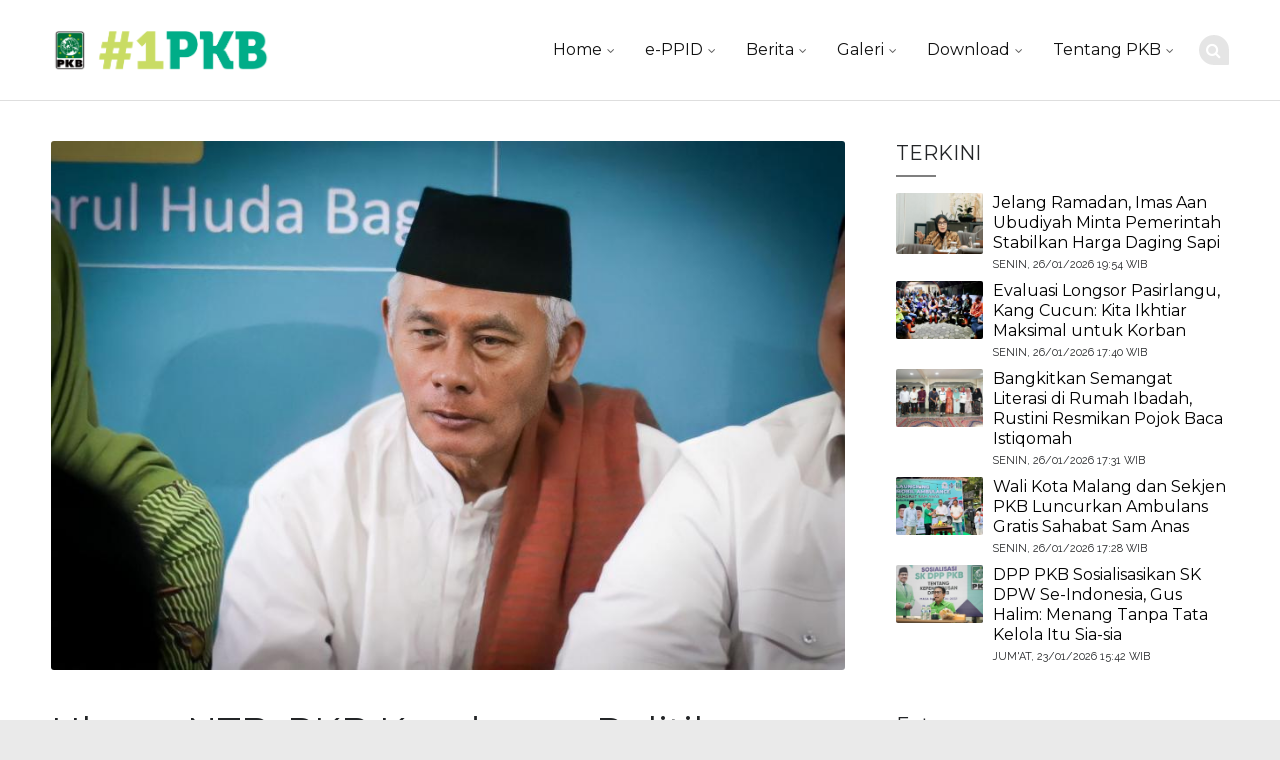

--- FILE ---
content_type: text/html; charset=UTF-8
request_url: https://pkb.id/read/12217/ulama-ntb-pkb-kendaraan-politik-yang-dilahirkan-nu/
body_size: 53747
content:
<!DOCTYPE html>
<html lang="en-US">
<head>
<meta charset="UTF-8">
<meta name="viewport" content="width=device-width">      
<title>Ulama NTB: PKB Kendaraan Politik yang Dilahirkan NU</title>
	<link rel="shortcut icon" href="https://pkb.id/favicon.ico" type="image/x-icon">
	<link rel="icon" href="https://pkb.id/favicon.ico" type="image/x-icon">
   <meta name="Title" content="Ulama NTB: PKB Kendaraan Politik yang Dilahirkan NU">
   <meta name="description" content="Hubungan antara Nahdlatul Ulama (NU) dengan Partai Kebangkitan Bangsa (PKB) tidak bisa dipisahkan. Pasalnya, PKB lahir dari rahim NU.">
   <meta name="keywords" content="PKB, NU, Satu Abad NU">
   <meta property="og:site_name" content="DPP PKB">
   <meta property="og:type" content="article">
   <meta property="og:url" content="https://pkb.id/read/12217/ulama-ntb-pkb-kendaraan-politik-yang-dilahirkan-nu/">
   <meta property="og:image" content="https://pkb.id/files/posts/1/2023/2023-01-31/dec83b5f1c3e3da63e5e61c22aff7be5_1.jpeg">
   <meta property="og:description" content="Hubungan antara Nahdlatul Ulama (NU) dengan Partai Kebangkitan Bangsa (PKB) tidak bisa dipisahkan. Pasalnya, PKB lahir dari rahim NU.">
   <meta property="og:title" content="Ulama NTB: PKB Kendaraan Politik yang Dilahirkan NU">
   
      
   	<!-- Twitter Card -->
	<meta name="twitter:card" content="summary_large_image" />
	<meta name="twitter:site" content="@dpp_pkb">
	<meta name="twitter:title" content="Ulama NTB: PKB Kendaraan Politik yang Dilahirkan NU" />
	<meta name="twitter:description" content="Hubungan antara Nahdlatul Ulama (NU) dengan Partai Kebangkitan Bangsa (PKB) tidak bisa dipisahkan. Pasalnya, PKB lahir dari rahim NU." />
	<meta name="twitter:creator" content="@dpp_pkb">
	<meta name="twitter:image:src" content="https://pkb.id/files/posts/1/2023/2023-01-31/dec83b5f1c3e3da63e5e61c22aff7be5_1.jpeg" />
	<meta name="twitter:domain" content="DPP PKB" />
	<meta name="twitter:url" content="http://pkb.id/read/12217/ulama-ntb-pkb-kendaraan-politik-yang-dilahirkan-nu/" />
	
	<link rel="image_src" href="https://pkb.id/files/posts/1/2023/2023-01-31/dec83b5f1c3e3da63e5e61c22aff7be5_1.jpeg" />
	<meta http-equiv="refresh" content="360" />

	<link rel='stylesheet' id='at-advanced-style-css'  href='https://pkb.id/assets/css/nayma-advanced.css?x=?1747293935' type='text/css' media='all' />
	<link rel='stylesheet' id='contact-form-7-css'  href='https://pkb.id/assets/css/styles.css?x=?456639214' type='text/css' media='all' />
	<link rel='stylesheet' id='at-preview-bar-styles-css'  href='https://pkb.id/assets/css/at-preview-bar-styles.css?x=?1286350397' type='text/css' media='all' />
	<link rel='stylesheet' id='at-preview-bar-fonts-css'  href='https://pkb.id/assets/css/fla8cgj.css?ver=4.9.5' type='text/css' media='all' />
	<link rel='stylesheet' id='crellyslider.min-css'  href='https://pkb.id/assets/css/crellyslider.min.css?x=?1545471948' type='text/css' media='all' />
	<link rel='stylesheet' id='responsive-lightbox-nivo-css'  href='https://pkb.id/assets/css/nivo-lightbox.min.css?x=?890290616' type='text/css' media='all' />
	<link rel='stylesheet' id='responsive-lightbox-nivo-default-css'  href='https://pkb.id/assets/css/default.css?x=?187898516' type='text/css' media='all' />
	<link rel='stylesheet' id='woocommerce-layout-css'  href='https://pkb.id/assets/css/woocommerce-layout.css?x=?845115442' type='text/css' media='all' />
      
    <link rel='stylesheet' id='woocommerce-smallscreen-css'  href='https://pkb.id/assets/css/woocommerce-smallscreen.css?x=?1586632951' type='text/css' media='only screen and (max-width: 768px)' />
    <link rel='stylesheet' id='woocommerce-general-css'  href='https://pkb.id/assets/css/woocommerce.css?x=?64911672' type='text/css' media='all' />
    <link rel='stylesheet' id='font-awesome-css'  href='//maxcdn.bootstrapcdn.com/font-awesome/4.7.0/css/font-awesome.min.css?x=?1649553565' type='text/css' media='all' />
    <link rel='stylesheet' id='quadro-page-builder-css'  href='https://pkb.id/assets/css/page-builder-styles.css?x=?2105200918' type='text/css' media='all' />
    <link rel='stylesheet' id='quadro-crelly-slider-css'  href='https://pkb.id/assets/css/crelly-slider-styles.css?x=?535915102' type='text/css' media='all' />
    <link rel='stylesheet' id='quadro-style-css'  href='https://pkb.id/assets/css/style.css?x=?1535673334' type='text/css' media='all' />
    <link rel='stylesheet' id='woocommerce-styles-css'  href='https://pkb.id/assets/css/woocommerce-styles.css?x=?1530482817' type='text/css' media='all' />
    <link rel='stylesheet' id='mmenu-styles-css'  href='https://pkb.id/assets/css/jquery.mmenu.css?ver=4.9.5' type='text/css' media='all' />
    
    <link rel='stylesheet' id='gfonts-style-css'  href='//fonts.googleapis.com/css?family=Montserrat%3A100%2C300%2C400%2C700%7CRaleway%3A100%2C300%2C400%2C700&#038;ver=4.9.5' type='text/css' media='all' />
    <link rel='stylesheet' id='jetpack_css-css'  href='https://pkb.id/assets/css/jetpack.css?x=?1882442492' type='text/css' media='all' />

    <script type='text/javascript' defer src='https://pkb.id/assets/js/frontend.min.js?ver=7.0.5'></script>
    <script type='text/javascript' src='https://pkb.id/assets/js/jquery.js?ver=1.12.4'></script>
    <script type='text/javascript' defer src='https://pkb.id/assets/js/jquery-migrate.min.js?ver=1.4.1'></script>
    <script type='text/javascript' defer src='https://pkb.id/assets/js/jquery.crellyslider.min.js?ver=1.3.4'></script>
    <script type='text/javascript' defer src='https://pkb.id/assets/js/nivo-lightbox.min.js?ver=2.0.2'></script>
    <script type='text/javascript' defer src='https://pkb.id/assets/js/infinite-scroll.pkgd.min.js?ver=4.9.5'></script>
    
    <script type='text/javascript' defer src='https://pkb.id/assets/js/front.js?ver=2.0.2'></script>
    <link rel='stylesheet' id='pkb-css'  href='https://pkb.id/assets/css/pkb.css?x=?199040425' type='text/css' media='all' />
	
	<script type="text/javascript">var switchTo5x=true;</script>
	<script type="text/javascript" src="http://w.sharethis.com/button/buttons.js"></script>
	<script type="text/javascript">stLight.options({publisher: "90b006a0-c73d-48f4-b06d-dedc8e3eb35a", doNotHash: false, doNotCopy: false, hashAddressBar: false});</script>
		<script type="text/javascript" src="//platform-api.sharethis.com/js/sharethis.js#property=5c74bce2e206ca0011904579&product=inline-share-buttons"></script>
   </head>
   <body data-rsssl=1 class="post-template-default single single-post postid-1036 single-format-standard site-header-type3 landing- stretched shape-drop woo-sidebar-none onsingle-sidebar-right siteorigin-panels siteorigin-panels-before-js">
      <div id="page" class="hfeed site">
         
		<!-- Global site tag (gtag.js) - Google Analytics -->
<script async src="https://www.googletagmanager.com/gtag/js?id=UA-119809869-1"></script>
<script>
  window.dataLayer = window.dataLayer || [];
  function gtag(){dataLayer.push(arguments);}
  gtag('js', new Date());

  gtag('config', 'UA-119809869-1');
</script>  
<header id="masthead" class="site-header not-sticky-header" role="banner">
            <div class="header-wrapper">
              
               <!-- .widgetized-area -->
               <div class="top-header clear">
               </div>
               <div class="bottom-header clear">
                  <div class="site-branding text-logo">
                     <h1 class="site-title">
                        <a href="https://pkb.id" title="" rel="home">
                        <img src="https://pkb.id/images/logo-new.png" width="220px"></a>
                     </h1>
                  </div>
                  <div class="search-area">
                     <span class="search-icon"><i class="fa fa-search"></i></span>
                     <div class="search-slide">
                        <form role="search" method="get" class="search-form" action="https://pkb.id/search.php">
                           <label>
                           <span class="screen-reader-text">Search for:</span>
                           <input type="search" class="search-field" placeholder="Search &hellip;" value="" name="q" title="Search for:">
                           </label>
                           <input type="submit" class="search-submit" value="Search">
                        </form>
                     </div>
                  </div>
                  
                  <h1 class="menu-slider"><a href="#site-navigation" class="menu-link"><i class="fa fa-bars"></i><span>Menu</span></a></h1>
				  
				  
                  <nav id="site-navigation" class="main-navigation" role="navigation">

                     <div class="menu-main-menu-container">
                        <ul id="menu-main-menu" class="menu">
							                           <li id="menu-item-2312" class="menu-item menu-item-type-custom menu-item-object-custom menu-item-has-children menu-item-2312">
                              <a href="https://pkb.id/">Home</a>
							                             </li>
						                              <li id="menu-item-2312" class="menu-item menu-item-type-custom menu-item-object-custom menu-item-has-children menu-item-2312">
                              <a href="https://pkb.id#">e-PPID</a>
							                                <ul class="sub-menu">
								                                 <li id="menu-item-1243" class="menu-item menu-item-type-post_type menu-item-object-page menu-item-1243">
								 <a href="https://pkb.id#" target='_self'>Profil</a>
																		<ul id="sub-menu2">
																				<li id="" class="">
											<a href="https://pkb.id#" target='_self'>PKB</a>
																						<ul id="sub-menu3">
																								
												<li id="" class="">
														<a href="https://pkb.id/page/sejarah-pendirian/" target='_self'>Sejarah</a>
												</li>
												
																							
												<li id="" class="">
														<a href="https://pkb.id/page/visi-misi/" target='_self'>Visi dan Misi</a>
												</li>
												
																							
												<li id="" class="">
														<a href="https://pkb.id/page/ruang-lingkup/" target='_self'>Ruang Lingkup</a>
												</li>
												
																							
												<li id="" class="">
														<a href="https://pkb.id/page/maksud-tujuan/" target='_self'>Maksud Tujuan</a>
												</li>
												
																							
												<li id="" class="">
														<a href="https://pkb.id/page/ad-art-pkb/" target='_self'>AD/ART</a>
												</li>
												
																							
												<li id="" class="">
														<a href="https://pkb.id/page/dpw-dpc/" target='_self'>DPW dan DPC</a>
												</li>
												
																							
												<li id="" class="">
														<a href="https://pkb.id/page/calon-anggota-legislatif/" target='_self'>Calon Anggota Legislatif</a>
												</li>
												
																							
												<li id="" class="">
														<a href="https://pkb.id/page/calon-eksekutif/" target='_self'>Calon Eksekutif</a>
												</li>
												
																							
												<li id="" class="">
														<a href="https://pkb.id/page/struktur-organisasi/" target='_self'>Struktur Organisasi</a>
												</li>
												
																							
												<li id="" class="">
														<a href="https://pkb.id/page/profil-pengurus/" target='_self'>Profil Pengurus</a>
												</li>
												
																							
												<li id="" class="">
														<a href="https://pkb.id/page/alamat-kantor-dpw/" target='_self'>Alamat Kantor DPW</a>
												</li>
												
																						</ul>
																						
										</li>
																				<li id="" class="">
											<a href="https://pkb.id#" target='_self'>PPID</a>
																						<ul id="sub-menu3">
																								
												<li id="" class="">
														<a href="https://pkb.id/page/sejarah-ppid/" target='_self'>Sejarah PPID</a>
												</li>
												
																							
												<li id="" class="">
														<a href="https://pkb.id/page/visi-misi-ppid/" target='_self'>Visi Misi PPID</a>
												</li>
												
																							
												<li id="" class="">
														<a href="https://pkb.id/page/profil-dan-struktur-ppid/" target='_self'>Profil dan Struktur PPID</a>
												</li>
												
																							
												<li id="" class="">
														<a href="https://pkb.id/page/sk-ppid/" target='_self'>SK PPID</a>
												</li>
												
																						</ul>
																						
										</li>
																			</ul>
																	 
								 
								 </li>
									
								                                 <li id="menu-item-1243" class="menu-item menu-item-type-post_type menu-item-object-page menu-item-1243">
								 <a href="https://pkb.id#" target='_self'>Standar Layanan Informasi Publik</a>
																		<ul id="sub-menu2">
																				<li id="" class="">
											<a href="https://pkb.id/page/sop-permohonan-informasi/" target='_self'>SOP Permohonan Informasi</a>
																						
										</li>
																				<li id="" class="">
											<a href="https://pkb.id/page/sop-penangan-keberatan/" target='_self'>SOP Penanganan Keberatan</a>
																						
										</li>
																				<li id="" class="">
											<a href="https://pkb.id/page/sop-penetapan-pemutakhiran-dip/" target='_self'>SOP Penetapan dan Pemutakhiran DIP</a>
																						
										</li>
																				<li id="" class="">
											<a href="https://pkb.id/page/sop-pengklasifikasian-informasi-publik/" target='_self'>SOP Pengklasifikasian Informasi Publik dan Uji Konsekuensi Informasi Dikecualikan</a>
																						
										</li>
																				<li id="" class="">
											<a href="https://pkb.id/page/sop-pendukumentasian-informasi-publik/" target='_self'>SOP Pendokumentasian Informasi Publik</a>
																						
										</li>
																				<li id="" class="">
											<a href="https://pkb.id/page/sop-penanganan-sengketa-informasi-publik/" target='_self'>SOP Penanganan Sengketa Informasi Publik</a>
																						
										</li>
																				<li id="" class="">
											<a href="https://pkb.id/page/maklumat-pelayanan-informasi/" target='_self'>Maklumat Pelayanan Informasi</a>
																						
										</li>
																				<li id="" class="">
											<a href="https://pkb.id/page/standar-biaya/" target='_self'>Standar Biaya </a>
																						
										</li>
																			</ul>
																	 
								 
								 </li>
									
								                                 <li id="menu-item-1243" class="menu-item menu-item-type-post_type menu-item-object-page menu-item-1243">
								 <a href="https://pkb.id#" target='_self'>Regulasi</a>
																		<ul id="sub-menu2">
																				<li id="" class="">
											<a href="https://pkb.id/page/uu-kip/" target='_self'>UU KIP</a>
																						
										</li>
																				<li id="" class="">
											<a href="https://pkb.id/page/perki-slip/" target='_self'>Perki SLIP</a>
																						
										</li>
																				<li id="" class="">
											<a href="https://pkb.id/page/perki-klasifikasi-informasi/" target='_self'>Perki Klasifikasi Informasi</a>
																						
										</li>
																				<li id="" class="">
											<a href="https://pkb.id/page/perki-sengketa-informasi/" target='_self'>Perki Sengketa Informasi</a>
																						
										</li>
																				<li id="" class="">
											<a href="https://pkb.id/page/pp-keterbukaan-informasi-publik/" target='_self'>PP Keterbukaan Informasi Publik</a>
																						
										</li>
																				<li id="" class="">
											<a href="https://pkb.id#" target='_self'>Ketetapan </a>
																						<ul id="sub-menu3">
																								
												<li id="" class="">
														<a href="https://pkb.id/page/sk-penetapan-dpw-dpc/" target='_self'>SK Penetapan DPW dan DPC</a>
												</li>
												
																							
												<li id="" class="">
														<a href="https://pkb.id/page/keputusan-muktamar/" target='_self'>Keputusan Muktamar</a>
												</li>
												
																						</ul>
																						
										</li>
																				<li id="" class="">
											<a href="https://pkb.id/page/pedoman/" target='_self'>Pedoman</a>
																						
										</li>
																			</ul>
																	 
								 
								 </li>
									
								                                 <li id="menu-item-1243" class="menu-item menu-item-type-post_type menu-item-object-page menu-item-1243">
								 <a href="https://pkb.id#" target='_self'>Daftar Informasi Publik</a>
																		<ul id="sub-menu2">
																				<li id="" class="">
											<a href="https://pkb.id/page/informasi-berkala/" target='_self'>Informasi yang Wajib Disediakan dan Diumumkan secara Berkala</a>
																						
										</li>
																				<li id="" class="">
											<a href="https://pkb.id/page/informasi-yang-wajib-tersedia-setiap-saat/" target='_self'>Informasi yang Wajib tersedia Setiap Saat</a>
																						
										</li>
																				<li id="" class="">
											<a href="https://pkb.id/page/informasi-wajib-diumumkan-serta-merta/" target='_self'>Informasi yang Wajib Diumumkan secara Serta Merta</a>
																						
										</li>
																				<li id="" class="">
											<a href="https://pkb.id/page/media-sosial/" target='_self'>Media Sosial</a>
																						
										</li>
																				<li id="" class="">
											<a href="https://pkb.id#" target='_self'>LHKPN</a>
																						
										</li>
																				<li id="" class="">
											<a href="https://pkb.id/page/laporan-pelayanan-informasi-publik/" target='_self'>Laporan Pelayanan Informasi Publik</a>
																						
										</li>
																			</ul>
																	 
								 
								 </li>
									
								                                 <li id="menu-item-1243" class="menu-item menu-item-type-post_type menu-item-object-page menu-item-1243">
								 <a href="https://pkb.id/page/pengadaan-barang-dan-jasa/" target='_self'>Pengadaan Barang dan Jasa</a>
																	 
								 
								 </li>
									
								                                 <li id="menu-item-1243" class="menu-item menu-item-type-post_type menu-item-object-page menu-item-1243">
								 <a href="https://pkb.id#" target='_self'>Pengaduan Penyalagunaan Wewenang</a>
																		<ul id="sub-menu2">
																				<li id="" class="">
											<a href="https://pkb.id/page/tata-cara-pengaduan-penyalahgunaan-wewenang/" target='_self'>Penyalahgunaan wewenang oleh Pengurus / Anggota / Kader</a>
																						
										</li>
																				<li id="" class="">
											<a href="https://pkb.id/page/penyalahgunaan-wewenang-oleh-pihak-ketiga/" target='_self'>Penyalahgunaan wewenang yang dilakukan Pihak Ketiga</a>
																						
										</li>
																			</ul>
																	 
								 
								 </li>
									
								                                 <li id="menu-item-1243" class="menu-item menu-item-type-post_type menu-item-object-page menu-item-1243">
								 <a href="https://pkb.id/form.php" target='_self'>Formulir Permohonan Informasi</a>
																	 
								 
								 </li>
									
								                                 <li id="menu-item-1243" class="menu-item menu-item-type-post_type menu-item-object-page menu-item-1243">
								 <a href="https://pkb.id/form-keberatan.php" target='_self'>Formulir Pengajuan Keberatan</a>
																	 
								 
								 </li>
									
								                              </ul>
								                           </li>
						                              <li id="menu-item-2312" class="menu-item menu-item-type-custom menu-item-object-custom menu-item-has-children menu-item-2312">
                              <a href="https://pkb.id#">Berita</a>
							                                <ul class="sub-menu">
								                                 <li id="menu-item-1243" class="menu-item menu-item-type-post_type menu-item-object-page menu-item-1243">
								 <a href="https://pkb.id/deck/nasional/" target='_self'>Nasional</a>
																	 
								 
								 </li>
									
								                                 <li id="menu-item-1243" class="menu-item menu-item-type-post_type menu-item-object-page menu-item-1243">
								 <a href="https://pkb.id/deck/daerah/" target='_self'>Daerah</a>
																	 
								 
								 </li>
									
								                                 <li id="menu-item-1243" class="menu-item menu-item-type-post_type menu-item-object-page menu-item-1243">
								 <a href="https://pkb.id/deck/parlemen/" target='_self'>Parlemen</a>
																	 
								 
								 </li>
									
								                              </ul>
								                           </li>
						                              <li id="menu-item-2312" class="menu-item menu-item-type-custom menu-item-object-custom menu-item-has-children menu-item-2312">
                              <a href="https://pkb.id#">Galeri</a>
							                                <ul class="sub-menu">
								                                 <li id="menu-item-1243" class="menu-item menu-item-type-post_type menu-item-object-page menu-item-1243">
								 <a href="https://pkb.id/galeri/foto/1/" target='_self'>Foto</a>
																	 
								 
								 </li>
									
								                                 <li id="menu-item-1243" class="menu-item menu-item-type-post_type menu-item-object-page menu-item-1243">
								 <a href="https://pkb.id/galeri/video/1/" target='_self'>Video</a>
																	 
								 
								 </li>
									
								                              </ul>
								                           </li>
						                              <li id="menu-item-2312" class="menu-item menu-item-type-custom menu-item-object-custom menu-item-has-children menu-item-2312">
                              <a href="https://pkb.id/download/1/">Download</a>
							                             </li>
						                              <li id="menu-item-2312" class="menu-item menu-item-type-custom menu-item-object-custom menu-item-has-children menu-item-2312">
                              <a href="https://pkb.id#">Tentang PKB</a>
							                                <ul class="sub-menu">
								                                 <li id="menu-item-1243" class="menu-item menu-item-type-post_type menu-item-object-page menu-item-1243">
								 <a href="https://pkb.id/page/sejarah-pendirian/" target='_self'>Sejarah Pendirian</a>
																	 
								 
								 </li>
									
								                                 <li id="menu-item-1243" class="menu-item menu-item-type-post_type menu-item-object-page menu-item-1243">
								 <a href="https://pkb.id/page/naskah-deklarasi/" target='_self'>Naskah Deklarasi</a>
																	 
								 
								 </li>
									
								                                 <li id="menu-item-1243" class="menu-item menu-item-type-post_type menu-item-object-page menu-item-1243">
								 <a href="https://pkb.id/page/mabda-siyasi/" target='_self'>Mabda` Siyasi</a>
																	 
								 
								 </li>
									
								                                 <li id="menu-item-1243" class="menu-item menu-item-type-post_type menu-item-object-page menu-item-1243">
								 <a href="https://pkb.id/page/ad-art-pkb/" target='_self'>AD ART</a>
																	 
								 
								 </li>
									
								                                 <li id="menu-item-1243" class="menu-item menu-item-type-post_type menu-item-object-page menu-item-1243">
								 <a href="https://pkb.id/page/visi-misi/" target='_self'>Visi dan Misi</a>
																	 
								 
								 </li>
									
								                                 <li id="menu-item-1243" class="menu-item menu-item-type-post_type menu-item-object-page menu-item-1243">
								 <a href="https://pkb.id/page/makna-lambang/" target='_self'>Makna Lambang</a>
																	 
								 
								 </li>
									
								                                 <li id="menu-item-1243" class="menu-item menu-item-type-post_type menu-item-object-page menu-item-1243">
								 <a href="https://pkb.id/page/asas-prinsip/" target='_self'>Asas dan Prinsip Perjuangan</a>
																	 
								 
								 </li>
									
								                                 <li id="menu-item-1243" class="menu-item menu-item-type-post_type menu-item-object-page menu-item-1243">
								 <a href="https://pkb.id/page/struktur-organisasi/" target='_self'>Struktur Organisasi</a>
																	 
								 
								 </li>
									
								                                 <li id="menu-item-1243" class="menu-item menu-item-type-post_type menu-item-object-page menu-item-1243">
								 <a href="https://pkb.id/page/profil-pengurus/" target='_self'>Profil Pengurus</a>
																	 
								 
								 </li>
									
								                              </ul>
								                           </li>
						                              
                        </ul>
                     </div>
                     <div class="screen-reader-text skip-link"><a href="#content" title="Skip to content">Skip to content</a></div>
                  </nav>
                  <!-- #site-navigation -->
               </div>
            </div>
         </header>
         <!-- #masthead -->
         <div id="main" class="site-main">
            <div id="primary" class="content-area">
               <div id="content" class="site-content" role="main">
                  <article id="post-1036" class="post-1036 post type-post status-publish format-standard has-post-thumbnail hentry category-news tag-ideas tag-wp-theme">
                     <header class="entry-header">
                        <div class="entry-feat_content">
                           <img width="1400" height="600" src="https://pkb.id/files/posts/1/2023/2023-01-31/dec83b5f1c3e3da63e5e61c22aff7be5_1.jpeg" class="attachment-slider-regular size-slider-regular wp-post-image" alt="Standard Post" title="Standard Post" data-attachment-id="1157" data-permalink="#" data-orig-file="https://pkb.id/files/posts/1/2023/2023-01-31/dec83b5f1c3e3da63e5e61c22aff7be5_1.jpeg" data-orig-size="2800,1878" data-comments-opened="1" data-image-meta="{&quot;aperture&quot;:&quot;0&quot;,&quot;credit&quot;:&quot;&quot;,&quot;camera&quot;:&quot;&quot;,&quot;caption&quot;:&quot;&quot;,&quot;created_timestamp&quot;:&quot;0&quot;,&quot;copyright&quot;:&quot;&quot;,&quot;focal_length&quot;:&quot;0&quot;,&quot;iso&quot;:&quot;0&quot;,&quot;shutter_speed&quot;:&quot;0&quot;,&quot;title&quot;:&quot;&quot;}" data-image-title="doctype-hi-res" data-image-description="" data-medium-file="https://pkb.id/files/posts/1/2023/2023-01-31/dec83b5f1c3e3da63e5e61c22aff7be5_1.jpeg" data-large-file="https://pkb.id/files/posts/1/2023/2023-01-31/dec83b5f1c3e3da63e5e61c22aff7be5_1.jpeg" />		
                        </div>
                     </header>
                     <!-- .entry-header -->
                     <div class="entry-content">
                        <h1 class="entry-title">Ulama NTB: PKB Kendaraan Politik yang Dilahirkan NU</a></h1>     
			<div class="sharethis-inline-share-buttons"></div><br>	
                        <p><strong>PKBNEWS</strong> - Hubungan antara Nahdlatul Ulama (NU) dengan Partai Kebangkitan Bangsa (PKB) tidak bisa dipisahkan. Pasalnya, PKB lahir dari rahim NU.</p>
<p>Salah satu ulama Nusa Tenggara Barat (NTB) KH. Imran Fauzi Haetami mendorong agar 1 Abad NU sebagai momentum untuk melakukan akselerasi positif antara NU dan PKB.</p>
<p>"Kaitannya NU dengan PKB, jamaah ini sangat besar, ketepatan ini perlu ada perjuangan politik. Kendaraan politik yang dilahirkan oleh jamiyah NU adalah PKB. Maka PKB harus kita dukung untuk membawa aspirasi NU ke depan sehingga menjadi pemimpin yang rahmatan lilalamin, bisa membawa bangsa Indonesia menjadi orang-orang yang santun, beradab," kata Kiai Imran di sela acara Ijtima Ulama Nusantara se-NTB di Pondok Pesantren Qomarul Huda Bagu, Lombok Tengah, Selasa (31/1/2023).</p>
<p>Menurut Kiai Imran, untuk mencapai tujuan tersebut tentu NU dan PKB tidak boleh hanya di belakang. Ia berharap NU dan PKB berjalan beriringan dan ikut membenahi Indonesia di segala lini.</p>
<p>"Karena itu kita harus menjadi pemimpin, dan untuk menjadi pemimpin mesti harus medapat dukungan yang kuat dari seluruh jemaah NU. Oleh karena itu, kami warga NU di NTB sangat berharap Pak Muhaimin sebagai ikon NU itu bisa menjadi pemimpin, tentunya Presiden atau apa," tutur Kiai Imran.</p>
<p>Mantan Ketua PCNU Lombok Timur tersebut menaruh harapan besar NU dan PKB berada satu langkah lebih maju di banding organisasi yang lain. Terlebih amanah pendiri NU dan juga PKB yang ingin mewujudkan kemaslahatan bagi Nahdliyin dan segenap bangsa Indonesia.</p>
<p>"Prinsipnya kami ulama NU di NTB ini berharap NU dan PKB berada satu langkah lebih maju dari yang lain. Itulah kenapa kami berharap betul PKB menjadi kendaraan politik NU," urai Kiai Imran.</p>
<p>Menanggapi pernyataan yang meminta NU tidak ditarik ke politik, Kiai Imran tegas berujar bahwa pernyataan tersebut justru wujud dari sikap politik.</p>
<p>"Itu politik, jelas itu politik. `NU tidak boleh terlibat politik` itu pernyataan politik sebenarnya. Jadi tetap pernyataan kami ulama NU di NTB yaitu NU harus <em>care</em> dan mendukung PKB karena inilah yang menyurakan kepentingan NU," tutup Kiai Imran.</p>
<p>Ijtima Ulama Nusantara se-NTB yang dirangkai dengan peringatan 1 Abad NU itu dihadiri oleh Ketua Umum PKB Abdul Muhaimin Iskandar dan sekitar 500 ulama. Sebelum acara dimulai, Gus Muhaimin terlebih dahulu sowan ulama kharismatik NTB sekaligus Mustasyar PBNU, Tuan Guru Haji (TGH) Turmudzi Badaruddin.</p>
<p>Gus Muhaimin hadir didampingi istri tercinta, Rustini Murtadlo, Waketum DPP sekaligus Wakil Ketua MPR RI Jazilul Fawaid, Wabendum DPP PKB Bambang Susanto, serta Anggota DPR RI Fraksi PKB Rano Alfath dan Muhammad Kadafi.</p>                        
                     </div>
                     <!-- .entry-content -->
                     <footer class="entry-meta">
                        <span class="posted-on"><a href="" title="3:59 am" rel="bookmark" >
						<time class="entry-date published" datetime="">Selasa, 31/01/2023  18:09 WIB</time>
						<time class="updated" datetime="2014-11-10T02:17:03+00:00">Nov 10, 2014</time></a>
						</span>
						<span class="tags-links">
						TAG:   <a href='https://pkb.id/search.php?q=PKB' rel='tag'>PKB</a>  <a href='https://pkb.id/search.php?q= NU' rel='tag'> NU</a>  <a href='https://pkb.id/search.php?q= Satu Abad NU' rel='tag'> Satu Abad NU</a>	
						</span>
                     </footer>
                     
                  </article>
				  
                  <div id="comments" class="comments-area">
					<h2 class="comments-title">TERKAIT</h2>	
					<ul>
										
					<li><a href="https://pkb.id/read/12896/dpp-pkb-sosialisasikan-sk-dpw-se-indonesia-gus-halim-menang-tanpa-tata-kelola-itu-sia-sia/">DPP PKB Sosialisasikan SK DPW Se-Indonesia, Gus Halim: Menang Tanpa Tata Kelola Itu Sia-sia</a></li>
											
					<li><a href="https://pkb.id/read/12883/dukung-prabowo-rivqy-jangan-jadikan-bumn-ladang-kenyamanan-elit/">Dukung Prabowo, Rivqy: Jangan Jadikan BUMN Ladang Kenyamanan Elit!</a></li>
											
					<li><a href="https://pkb.id/read/12884/tanam-pohon-di-nganjuk-pkb-tegaskan-komitmen-green-party/">Tanam Pohon di Nganjuk, PKB Tegaskan Komitmen Green Party</a></li>
											</ul>
                  </div>
                  
               </div>
               
            </div>
            <!-- #primary -->
            	<div id="secondary" class="widget-area" role="complementary">
               <aside id="quadro-recent-posts-2" class="widget quadro-recents-widget">
                  <h1 class="widget-title">TERKINI</h1>
                  <ul>
				                       <li class="quadro-rpost clear">
                        <a href="https://pkb.id/read/12900/jelang-ramadan-imas-aan-ubudiyah-minta-pemerintah-stabilkan-harga-daging-sapi/" class="quadro-rpost-thumb-link" title="Jelang Ramadan, Imas Aan Ubudiyah Minta Pemerintah Stabilkan Harga Daging Sapi">
							<img width="784" height="569" src="https://pkb.id/files/posts/1/2025/2025-12-10/b299dc73b21d53f5f31d677f9b891fe7_2.jpeg" class="attachment-portfolio-grid-two size-portfolio-grid-two wp-post-image" alt="" srcset="https://pkb.id/files/posts/1/2025/2025-12-10/b299dc73b21d53f5f31d677f9b891fe7_2.jpeg 784w, https://pkb.id/files/posts/1/2025/2025-12-10/b299dc73b21d53f5f31d677f9b891fe7_2.jpeg 470w, https://pkb.id/files/posts/1/2025/2025-12-10/b299dc73b21d53f5f31d677f9b891fe7_2.jpeg 350w" sizes="(max-width: 784px) 100vw, 784px" data-attachment-id="1157" data-permalink="https://preview.artisanthemes.io/nayma/2013/12/28/standard-post/doctype-hi-res/#main" data-orig-file="https://pkb.id/files/posts/1/2025/2025-12-10/b299dc73b21d53f5f31d677f9b891fe7_2.jpeg" data-orig-size="2800,1878" data-comments-opened="1" data-image-meta="{&quot;aperture&quot;:&quot;0&quot;,&quot;credit&quot;:&quot;&quot;,&quot;camera&quot;:&quot;&quot;,&quot;caption&quot;:&quot;&quot;,&quot;created_timestamp&quot;:&quot;0&quot;,&quot;copyright&quot;:&quot;&quot;,&quot;focal_length&quot;:&quot;0&quot;,&quot;iso&quot;:&quot;0&quot;,&quot;shutter_speed&quot;:&quot;0&quot;,&quot;title&quot;:&quot;&quot;}" data-image-title="doctype-hi-res" data-image-description="" data-medium-file="https://pkb.id/files/posts/1/2025/2025-12-10/b299dc73b21d53f5f31d677f9b891fe7_2.jpeg" data-large-file="https://pkb.id/files/posts/1/2025/2025-12-10/b299dc73b21d53f5f31d677f9b891fe7_2.jpeg" />				
						</a>
                        <div class="quadro-rpost-data">
                           <h4><a href="https://pkb.id/read/12900/jelang-ramadan-imas-aan-ubudiyah-minta-pemerintah-stabilkan-harga-daging-sapi/" title="Jelang Ramadan, Imas Aan Ubudiyah Minta Pemerintah Stabilkan Harga Daging Sapi">Jelang Ramadan, Imas Aan Ubudiyah Minta Pemerintah Stabilkan Harga Daging Sapi</a></h4>
                           <p class="meta">Senin, 26/01/2026  19:54 WIB</p>
                        </div>
                     </li>
				                       <li class="quadro-rpost clear">
                        <a href="https://pkb.id/read/12899/evaluasi-longsor-pasirlangu-kang-cucun-kita-ikhtiar-maksimal-untuk-korban/" class="quadro-rpost-thumb-link" title="Evaluasi Longsor Pasirlangu, Kang Cucun: Kita Ikhtiar Maksimal untuk Korban">
							<img width="784" height="569" src="https://pkb.id/files/posts/1/2026/2026-01-26/c65ee390b61087c9280009d115f4ced8_2.jpeg" class="attachment-portfolio-grid-two size-portfolio-grid-two wp-post-image" alt="" srcset="https://pkb.id/files/posts/1/2026/2026-01-26/c65ee390b61087c9280009d115f4ced8_2.jpeg 784w, https://pkb.id/files/posts/1/2026/2026-01-26/c65ee390b61087c9280009d115f4ced8_2.jpeg 470w, https://pkb.id/files/posts/1/2026/2026-01-26/c65ee390b61087c9280009d115f4ced8_2.jpeg 350w" sizes="(max-width: 784px) 100vw, 784px" data-attachment-id="1157" data-permalink="https://preview.artisanthemes.io/nayma/2013/12/28/standard-post/doctype-hi-res/#main" data-orig-file="https://pkb.id/files/posts/1/2026/2026-01-26/c65ee390b61087c9280009d115f4ced8_2.jpeg" data-orig-size="2800,1878" data-comments-opened="1" data-image-meta="{&quot;aperture&quot;:&quot;0&quot;,&quot;credit&quot;:&quot;&quot;,&quot;camera&quot;:&quot;&quot;,&quot;caption&quot;:&quot;&quot;,&quot;created_timestamp&quot;:&quot;0&quot;,&quot;copyright&quot;:&quot;&quot;,&quot;focal_length&quot;:&quot;0&quot;,&quot;iso&quot;:&quot;0&quot;,&quot;shutter_speed&quot;:&quot;0&quot;,&quot;title&quot;:&quot;&quot;}" data-image-title="doctype-hi-res" data-image-description="" data-medium-file="https://pkb.id/files/posts/1/2026/2026-01-26/c65ee390b61087c9280009d115f4ced8_2.jpeg" data-large-file="https://pkb.id/files/posts/1/2026/2026-01-26/c65ee390b61087c9280009d115f4ced8_2.jpeg" />				
						</a>
                        <div class="quadro-rpost-data">
                           <h4><a href="https://pkb.id/read/12899/evaluasi-longsor-pasirlangu-kang-cucun-kita-ikhtiar-maksimal-untuk-korban/" title="Evaluasi Longsor Pasirlangu, Kang Cucun: Kita Ikhtiar Maksimal untuk Korban">Evaluasi Longsor Pasirlangu, Kang Cucun: Kita Ikhtiar Maksimal untuk Korban</a></h4>
                           <p class="meta">Senin, 26/01/2026  17:40 WIB</p>
                        </div>
                     </li>
				                       <li class="quadro-rpost clear">
                        <a href="https://pkb.id/read/12898/bangkitkan-semangat-literasi-di-rumah-ibadah-rustini-resmikan-pojok-baca-istiqomah/" class="quadro-rpost-thumb-link" title="Bangkitkan Semangat Literasi di Rumah Ibadah, Rustini Resmikan Pojok Baca Istiqomah">
							<img width="784" height="569" src="https://pkb.id/files/posts/1/2026/2026-01-26/324df4f47bad1126fcdfa2d99901d998_2.jpeg" class="attachment-portfolio-grid-two size-portfolio-grid-two wp-post-image" alt="" srcset="https://pkb.id/files/posts/1/2026/2026-01-26/324df4f47bad1126fcdfa2d99901d998_2.jpeg 784w, https://pkb.id/files/posts/1/2026/2026-01-26/324df4f47bad1126fcdfa2d99901d998_2.jpeg 470w, https://pkb.id/files/posts/1/2026/2026-01-26/324df4f47bad1126fcdfa2d99901d998_2.jpeg 350w" sizes="(max-width: 784px) 100vw, 784px" data-attachment-id="1157" data-permalink="https://preview.artisanthemes.io/nayma/2013/12/28/standard-post/doctype-hi-res/#main" data-orig-file="https://pkb.id/files/posts/1/2026/2026-01-26/324df4f47bad1126fcdfa2d99901d998_2.jpeg" data-orig-size="2800,1878" data-comments-opened="1" data-image-meta="{&quot;aperture&quot;:&quot;0&quot;,&quot;credit&quot;:&quot;&quot;,&quot;camera&quot;:&quot;&quot;,&quot;caption&quot;:&quot;&quot;,&quot;created_timestamp&quot;:&quot;0&quot;,&quot;copyright&quot;:&quot;&quot;,&quot;focal_length&quot;:&quot;0&quot;,&quot;iso&quot;:&quot;0&quot;,&quot;shutter_speed&quot;:&quot;0&quot;,&quot;title&quot;:&quot;&quot;}" data-image-title="doctype-hi-res" data-image-description="" data-medium-file="https://pkb.id/files/posts/1/2026/2026-01-26/324df4f47bad1126fcdfa2d99901d998_2.jpeg" data-large-file="https://pkb.id/files/posts/1/2026/2026-01-26/324df4f47bad1126fcdfa2d99901d998_2.jpeg" />				
						</a>
                        <div class="quadro-rpost-data">
                           <h4><a href="https://pkb.id/read/12898/bangkitkan-semangat-literasi-di-rumah-ibadah-rustini-resmikan-pojok-baca-istiqomah/" title="Bangkitkan Semangat Literasi di Rumah Ibadah, Rustini Resmikan Pojok Baca Istiqomah">Bangkitkan Semangat Literasi di Rumah Ibadah, Rustini Resmikan Pojok Baca Istiqomah</a></h4>
                           <p class="meta">Senin, 26/01/2026  17:31 WIB</p>
                        </div>
                     </li>
				                       <li class="quadro-rpost clear">
                        <a href="https://pkb.id/read/12897/wali-kota-malang-dan-sekjen-pkb-luncurkan-ambulans-gratis-sahabat-sam-anas/" class="quadro-rpost-thumb-link" title="Wali Kota Malang dan Sekjen PKB Luncurkan Ambulans Gratis Sahabat Sam Anas">
							<img width="784" height="569" src="https://pkb.id/files/posts/1/2026/2026-01-26/48a0b8e96093e693d5c6e11067f455e0_2.jpeg" class="attachment-portfolio-grid-two size-portfolio-grid-two wp-post-image" alt="" srcset="https://pkb.id/files/posts/1/2026/2026-01-26/48a0b8e96093e693d5c6e11067f455e0_2.jpeg 784w, https://pkb.id/files/posts/1/2026/2026-01-26/48a0b8e96093e693d5c6e11067f455e0_2.jpeg 470w, https://pkb.id/files/posts/1/2026/2026-01-26/48a0b8e96093e693d5c6e11067f455e0_2.jpeg 350w" sizes="(max-width: 784px) 100vw, 784px" data-attachment-id="1157" data-permalink="https://preview.artisanthemes.io/nayma/2013/12/28/standard-post/doctype-hi-res/#main" data-orig-file="https://pkb.id/files/posts/1/2026/2026-01-26/48a0b8e96093e693d5c6e11067f455e0_2.jpeg" data-orig-size="2800,1878" data-comments-opened="1" data-image-meta="{&quot;aperture&quot;:&quot;0&quot;,&quot;credit&quot;:&quot;&quot;,&quot;camera&quot;:&quot;&quot;,&quot;caption&quot;:&quot;&quot;,&quot;created_timestamp&quot;:&quot;0&quot;,&quot;copyright&quot;:&quot;&quot;,&quot;focal_length&quot;:&quot;0&quot;,&quot;iso&quot;:&quot;0&quot;,&quot;shutter_speed&quot;:&quot;0&quot;,&quot;title&quot;:&quot;&quot;}" data-image-title="doctype-hi-res" data-image-description="" data-medium-file="https://pkb.id/files/posts/1/2026/2026-01-26/48a0b8e96093e693d5c6e11067f455e0_2.jpeg" data-large-file="https://pkb.id/files/posts/1/2026/2026-01-26/48a0b8e96093e693d5c6e11067f455e0_2.jpeg" />				
						</a>
                        <div class="quadro-rpost-data">
                           <h4><a href="https://pkb.id/read/12897/wali-kota-malang-dan-sekjen-pkb-luncurkan-ambulans-gratis-sahabat-sam-anas/" title="Wali Kota Malang dan Sekjen PKB Luncurkan Ambulans Gratis Sahabat Sam Anas">Wali Kota Malang dan Sekjen PKB Luncurkan Ambulans Gratis Sahabat Sam Anas</a></h4>
                           <p class="meta">Senin, 26/01/2026  17:28 WIB</p>
                        </div>
                     </li>
				                       <li class="quadro-rpost clear">
                        <a href="https://pkb.id/read/12896/dpp-pkb-sosialisasikan-sk-dpw-se-indonesia-gus-halim-menang-tanpa-tata-kelola-itu-sia-sia/" class="quadro-rpost-thumb-link" title="DPP PKB Sosialisasikan SK DPW Se-Indonesia, Gus Halim: Menang Tanpa Tata Kelola Itu Sia-sia">
							<img width="784" height="569" src="https://pkb.id/files/posts/1/2026/2026-01-23/a02c1589ee86dbced72f9e55174eefeb_2.jpeg" class="attachment-portfolio-grid-two size-portfolio-grid-two wp-post-image" alt="" srcset="https://pkb.id/files/posts/1/2026/2026-01-23/a02c1589ee86dbced72f9e55174eefeb_2.jpeg 784w, https://pkb.id/files/posts/1/2026/2026-01-23/a02c1589ee86dbced72f9e55174eefeb_2.jpeg 470w, https://pkb.id/files/posts/1/2026/2026-01-23/a02c1589ee86dbced72f9e55174eefeb_2.jpeg 350w" sizes="(max-width: 784px) 100vw, 784px" data-attachment-id="1157" data-permalink="https://preview.artisanthemes.io/nayma/2013/12/28/standard-post/doctype-hi-res/#main" data-orig-file="https://pkb.id/files/posts/1/2026/2026-01-23/a02c1589ee86dbced72f9e55174eefeb_2.jpeg" data-orig-size="2800,1878" data-comments-opened="1" data-image-meta="{&quot;aperture&quot;:&quot;0&quot;,&quot;credit&quot;:&quot;&quot;,&quot;camera&quot;:&quot;&quot;,&quot;caption&quot;:&quot;&quot;,&quot;created_timestamp&quot;:&quot;0&quot;,&quot;copyright&quot;:&quot;&quot;,&quot;focal_length&quot;:&quot;0&quot;,&quot;iso&quot;:&quot;0&quot;,&quot;shutter_speed&quot;:&quot;0&quot;,&quot;title&quot;:&quot;&quot;}" data-image-title="doctype-hi-res" data-image-description="" data-medium-file="https://pkb.id/files/posts/1/2026/2026-01-23/a02c1589ee86dbced72f9e55174eefeb_2.jpeg" data-large-file="https://pkb.id/files/posts/1/2026/2026-01-23/a02c1589ee86dbced72f9e55174eefeb_2.jpeg" />				
						</a>
                        <div class="quadro-rpost-data">
                           <h4><a href="https://pkb.id/read/12896/dpp-pkb-sosialisasikan-sk-dpw-se-indonesia-gus-halim-menang-tanpa-tata-kelola-itu-sia-sia/" title="DPP PKB Sosialisasikan SK DPW Se-Indonesia, Gus Halim: Menang Tanpa Tata Kelola Itu Sia-sia">DPP PKB Sosialisasikan SK DPW Se-Indonesia, Gus Halim: Menang Tanpa Tata Kelola Itu Sia-sia</a></h4>
                           <p class="meta">Jum'at, 23/01/2026  15:42 WIB</p>
                        </div>
                     </li>
				                    </ul>
               </aside>
               <aside id="quadro-image-widget-2" class="widget quadro-image-widget">
                  <h1 class="widget-title">Foto</h1>
                  <div class="widget-image-container">
					                    <a href="https://pkb.id/view/110/menko-pm-gus-imin-hadiri-peluncuran-ckg-di-puskesmas-ciater-tangsel/"><img src="https://pkb.id/files/posts/1/2025/2025-02-12/49014c70a5c27d0b05f3a9182842ba8a_1.jpeg" alt="" class="widget-image"></a>
					<a href="https://pkb.id/view/110/menko-pm-gus-imin-hadiri-peluncuran-ckg-di-puskesmas-ciater-tangsel/"><h5>Menko PM Gus Imin Hadiri Peluncuran CKG di Puskesmas Ciater Tangsel</h5></a>
                  </div>
               </aside>
			   
               <aside id="quadro-video-widget-2" class="widget quadro-video-widget">
                  <h1 class="widget-title">Video</h1>
				                    <iframe src="https://www.youtube.com/embed/hPVecWu7bbo" width="640" height="360" frameborder="0" title="PKB Didirikan Agar Politik Punya Ruh Diniyah" webkitallowfullscreen mozallowfullscreen allowfullscreen></iframe>
				  <a href="https://pkb.id/view/119/pkb-didirikan-agar-politik-punya-ruh-diniyah/"><h5>PKB Didirikan Agar Politik Punya Ruh Diniyah</h5></a>
               </aside>
               <!--aside id="search-2" class="widget widget_search">
                  <form role="search" method="get" class="search-form" action="">
                     <label>
                     <span class="screen-reader-text">Search for:</span>
                     <input type="search" class="search-field" placeholder="Search &hellip;" value="" name="s" title="Search for:">
                     </label>
                     <input type="submit" class="search-submit" value="Search">
                  </form>
               </aside-->
             
            </div>
           			<!-- #secondary -->
         </div>
         <style>#post-2544 { background-color: #007b39; }</style>
<section id="post-2544" class="quadro-mod type-clients  divider-top- divider-bottom- rv-desktop- rv-tablet- rv-mobile-  ">
	<div class="inner-mod">
			<div class="clients-wrapper">
			<div class="flex-viewport" style="overflow: hidden; position: relative;">
			<ul class="clients slides clear" style="width: 1600%; transition-duration: 0.6s; transform: translate3d(-661px, 0px, 0px);">
							</ul>
			</div>
			<!--ul class="flex-direction-nav">
				<li class="flex-nav-prev"><a class="flex-prev" href="#">Previous</a></li>
				<li class="flex-nav-next"><a class="flex-next" href="#">Next</a></li>
			</ul-->
			</div>
	</div>
</section>
		<style>

</style>
<section id="post-1033" class="quadro-mod type-services services-type2 three-columns  divider-top- divider-bottom- rv-desktop- rv-tablet- rv-mobile-  ">
	<div class="inner-mod">
		<ul class="quadro-services clear">
			<li class="quadro-service service-table" data-hover="#e26060">
			<header>
				<span class="service-icon" style="background-color: #fff"><img src="https://pkb.id/images/foot1.png"></span>
				<div class="service-heading">
					<span class="service-tagline">DEWAN PENGURUS PUSAT</span>
					<h2>PARTAI KEBANGKITAN BANGSA</h2>					
				</div>
			</header>
			<div class="service-content">
				<p>Jl. Raden Saleh No. 9 Jakarta Pusat 10430 <br>Telp (021) 3145328</p>													
			</div>
			</li>
			<li class="quadro-service service-table" data-hover="#7cc7da">
				<header>
					<span class="service-icon" style="background-color: #fff"><img src="https://pkb.id/images/foot2.png"></span>					
					<div class="service-heading">
						<span class="service-tagline">MEDIA CENTER </span>
						<h2>PARTAI KEBANGKITAN BANGSA</h2>					
					</div>
				</header>				
			</li>
			<li class="quadro-service service-table" data-hover="#a9a2a2">
			<header>			
				<div class="service-heading">
					<h2>FOLLOW</h2>
				</div>
			</header>
			<div class="service-content">
			<a href="https://www.facebook.com/dpp.pkb" target="_blank"><img src="https://pkb.id/images/fb.png" style="width:50px"></a>
			<a href="https://instagram.com/dpp_pkb" target="_blank"><img src="https://pkb.id/images/ig.png" style="width:50px"></a>
			<a href="https://x.com/dpp_pkb" target="_blank"><img src="https://pkb.id/images/tw.png" style="width:50px"></a>
			<a href="https://www.youtube.com/@dpp_pkb" target="_blank"><img src="https://pkb.id/images/yt.png" style="width:50px"></a>
			</div>
			</li>
		</ul>
	</div>

	
</section>
 <footer id="colophon" class="site-footer" role="contentinfo">           
            <div class="bottom-footer clear">
	
               <div class="site-info">
                  <p>
                     Copyright &copy; 2018 DPP Partai Kebangkitan Bangsa – All right reserved 
                  </p>
               </div>
               <!-- .site-info -->
               <!--ul class="social-area icon-style3 brand-color footer-social-icons">
                  <li><a href="#" target="_self" title="Facebook"><i class="fa fa-facebook"></i></a></li>
                  <li><a href="#" target="_self" title="Google+"><i class="fa fa-google-plus"></i></a></li>
                  <li><a href="#" target="_self" title="Instagram"><i class="fa fa-instagram"></i></a></li>
                  <li><a href="#" target="_self" title="Pinterest"><i class="fa fa-pinterest"></i></a></li>
                  <li><a href="#" target="_self" title="Twitter"><i class="fa fa-twitter"></i></a></li>
               </ul-->
            </div>
         </footer>
         <!-- #colophon -->
         <!-- #colophon -->
      </div>
      <!-- #page -->
      <a href="#" class="back-to-top"></a>
      
	  		  
		  <link rel='stylesheet' id='mediaelement-css'  href='https://pkb.id/assets/css/mediaelementplayer-legacy.min.css?ver=4.2.6-78496d1' type='text/css' media='all' />
		  <link rel='stylesheet' id='wp-mediaelement-css'  href='https://pkb.id/assets/css/wp-mediaelement.min.css?ver=4.9.5' type='text/css' media='all' />
		  
		  <link rel='stylesheet' id='responsive-lightbox-gallery-css'  href='https://pkb.id/assets/css/gallery.css?ver=2.0.2' type='text/css' media='all' />
		  <link rel='stylesheet' id='at-wpforms-styles-css'  href='https://pkb.id/assets/css/wpforms-styles.css?ver=4.9.5' type='text/css' media='all' />      
		  
		  <script type='text/javascript' defer src='https://pkb.id/assets/js/at-preview-bar-scripts.js?ver=4.9.5'></script>
		  <script type='text/javascript' defer src='https://pkb.id/assets/js/core.min.js?ver=1.11.4'></script>
		  <script type='text/javascript' defer src='https://pkb.id/assets/js/devicepx-jetpack.js?ver=201819'></script>
				
		  <script type='text/javascript' defer src='https://pkb.id/assets/js/jquery.blockUI.min.js?ver=2.70'></script>
		  <script type='text/javascript' defer src='https://pkb.id/assets/js/js.cookie.min.js?ver=2.1.4'></script>
		  
		  <script type='text/javascript' defer src='https://pkb.id/assets/js/woocommerce.min.js?ver=3.3.5'></script>
		  
		  
		  <script type='text/javascript' defer src='https://pkb.id/assets/js/navigation.js?ver=20120206'></script>
		  <script type='text/javascript' defer src='https://pkb.id/assets/js/skip-link-focus-fix.js?ver=20130115'></script>
		  
		  <script type='text/javascript' src='//maps.googleapis.com/maps/api/js?key=AIzaSyDKE0CHr7QMUP_t1ZqYyEvKQ24eQ6AaZu0&#038;ver=4.9.5'></script>
		  <script type='text/javascript' defer src='https://pkb.id/assets/js/effect.min.js?ver=1.11.4'></script>
		  <script type='text/javascript' defer src='https://pkb.id/assets/js/imagesloaded.min.js?ver=3.2.0'></script>
		  <script type='text/javascript' defer src='https://pkb.id/assets/js/masonry.min.js?ver=3.3.2'></script>
		  <script type='text/javascript' defer src='https://pkb.id/assets/js/jquery.masonry.min.js?ver=3.1.2b'></script>
		  
		  <script type='text/javascript' defer src='https://pkb.id/assets/js/scripts.js?ver=4.9.5'></script>
		  <script type='text/javascript' defer src='https://pkb.id/assets/js/retina.js?ver=4.9.5'></script>
		  <script type='text/javascript' defer src='https://pkb.id/assets/js/wp-embed.min.js?ver=4.9.5'></script>
		  
		  <script type='text/javascript' defer src='https://pkb.id/assets/js/mediaelement-and-player.min.js?ver=4.2.6-78496d1'></script>
		  <script type='text/javascript' defer src='https://pkb.id/assets/js/mediaelement-migrate.min.js?ver=4.9.5'></script>
		  
		  <script type='text/javascript' defer src='https://pkb.id/assets/js/wp-mediaelement.min.js?ver=4.9.5'></script>
		  <script type='text/javascript' defer src='https://pkb.id/assets/js/spin.min.js?ver=1.3'></script>
		  <script type='text/javascript' defer src='https://pkb.id/assets/js/jquery.spin.min.js?ver=1.3'></script>

		  <script type='text/javascript' defer src='https://pkb.id/assets/js/jetpack-carousel.min.js?ver=20170209'></script>
		  <script type='text/javascript' defer src='https://pkb.id/assets/js/tiled-gallery.min.js?ver=4.9.5'></script>

   </body>
</html>


--- FILE ---
content_type: text/css
request_url: https://pkb.id/assets/css/at-preview-bar-styles.css?x=?1286350397
body_size: 25378
content:
/* Fonts Loading */
@font-face {
	font-family: 'HKGrotesk';
	src: url('fonts/HKGrotesk/HKGrotesk-Light.eot'); /* IE9 Compat Modes */
	src: url('fonts/HKGrotesk/HKGrotesk-Light.eot?#iefix') format('embedded-opentype'), /* IE6-IE8 */
		url('fonts/HKGrotesk/HKGrotesk-Light.woff2') format('woff2'), /* Super Modern Browsers */
		url('fonts/HKGrotesk/HKGrotesk-Light.woff') format('woff'), /* Pretty Modern Browsers */
		url('fonts/HKGrotesk/HKGrotesk-Light.ttf')  format('truetype'); /* Safari, Android, iOS */
	font-weight: 300;
	font-style: normal;
}

@font-face {
	font-family: 'HKGrotesk';
	src: url('fonts/HKGrotesk/HKGrotesk-Bold.eot'); /* IE9 Compat Modes */
	src: url('fonts/HKGrotesk/HKGrotesk-Bold.eot?#iefix') format('embedded-opentype'), /* IE6-IE8 */
		url('fonts/HKGrotesk/HKGrotesk-Bold.woff2') format('woff2'), /* Super Modern Browsers */
		url('fonts/HKGrotesk/HKGrotesk-Bold.woff') format('woff'), /* Pretty Modern Browsers */
		url('fonts/HKGrotesk/HKGrotesk-Bold.ttf')  format('truetype'); /* Safari, Android, iOS */
	font-weight: 700;
	font-style: normal;
}

/* Bar */
html {}

.at-pb-mobile {
	max-width: 360px;
	margin: 30px auto 120px;
	box-shadow: 0 0 80px rgba(0,0,0,.1);
	-webkit-border-radius: 4px;
	-moz-border-radius: 4px;
	border-radius: 4px;
}

.at-pb-tablet {
	max-width: 790px;
	margin: 30px auto 120px;
	box-shadow: 0 0 80px rgba(0,0,0,.1);
	-webkit-border-radius: 4px;
	-moz-border-radius: 4px;
	border-radius: 4px;
}

.at-preview-bar {
	position: fixed;
		bottom: 0;
		left: 40px;
		right: 40px;
	height: 80px;
	padding: 20px 15px 20px 30px;
	background: #fff;
	font-size: 14px;
	line-height: 40px;
	box-shadow: 0 0 80px rgba(0,0,0,.4);
	-webkit-box-sizing: border-box;
	-moz-box-sizing: border-box;
	box-sizing: border-box;
	-webkit-transition: all 0.2s ease;
	-moz-transition: all 0.2s ease;
	-ms-transition: all 0.2s ease;
	-o-transition: all 0.2s ease;
	transition: all 0.2s ease;
	z-index: 99999;
}

	.at-preview-bar.closed {
		-webkit-transform: translateY(100%);
		-moz-transform: translateY(100%);
		-o-transform: translateY(100%);
		-ms-transform: translateY(100%);
		transform: translateY(100%);
		box-shadow: none;
	}

.at-preview-bar,
.at-preview-bar h1,
.at-preview-bar h2,
.at-preview-bar h3,
.at-preview-bar h4,
.at-preview-bar h5,
.at-preview-bar h6,
.at-preview-bar h1 a,
.at-preview-bar h2 a,
.at-preview-bar h3 a,
.at-preview-bar h4 a,
.at-preview-bar h5 a,
.at-preview-bar h6 a {
	/*font-family: "futura-pt", Futura, Trebuchet MS, "HelveticaNeue-Light", "Helvetica Neue Light", "Helvetica Neue", Helvetica, Arial, "Lucida Grande", sans-serif;
	font-weight: 400;*/
	font-family: "HKGrotesk", Futura, Trebuchet MS, "HelveticaNeue-Light", "Helvetica Neue Light", "Helvetica Neue", Helvetica, Arial, "Lucida Grande", sans-serif;
	font-weight: 300;
	text-transform: none;
	letter-spacing: 0;
	color: #232527;
	line-height: 40px;
	font-style: normal;
}

.at-preview-bar h1,
.at-preview-bar h2,
.at-preview-bar h3,
.at-preview-bar h4,
.at-preview-bar h5,
.at-preview-bar h6 {
	display: inline-block;
	margin: 0;
}

.at-preview-bar a {
	color: #232527;
}

	.at-preview-bar a:hover {
		color: #0d97ff;
	}

.at-pb-handler {
	position: absolute;
		top: -40px;
		left: 0;
	height: 40px;
	padding: 0 15px;
	background: #fff;
	text-align: center;
	font-size: 12px;
	line-height: 40px;
	-webkit-border-top-left-radius: 2px;
	-webkit-border-top-right-radius: 2px;
	-moz-border-radius-topleft: 2px;
	-moz-border-radius-topright: 2px;
	border-top-left-radius: 2px;
	border-top-right-radius: 2px;
	cursor: pointer;
}

	.at-pb-handler:before {
		font-family: "FontAwesome";
		content: "\f078";
	}

		.icons-e-icons .at-pb-handler:before {
			font-family: "ElegantIcons";
			content: "\33";
			font-size: 18px;
			vertical-align: top;
		}

	.at-preview-bar.closed .at-pb-handler {
		box-shadow: 0 0 50px rgba(0,0,0,.4);
	}

		.at-preview-bar.closed .at-pb-handler:before {
			font-family: "FontAwesome";
			content: "\f077";
		}

			.icons-e-icons .at-preview-bar.closed .at-pb-handler:before {
				font-family: "ElegantIcons";
				content: "\32";
			}

	.at-preview-bar .at-pb-handler span {
		display: none;
		margin-left: 10px;
		font-weight: bold;
		font-size: 14px;
	}

	.at-preview-bar.closed .at-pb-handler span {
		display: inline-block;
	}

.at-preview-bar h3,
.at-preview-bar h3 a {
	font-size: 20px;
	font-weight: bold;
}

.at-pb-title {
	float: left;
}

	.at-pb-detail {}

	.at-pb-themename {
		border-bottom: 1px dotted #aaa;
	}

.at-pb-info {
	float: left;
	position: relative;
	margin-left: 15px;
}

.at-pb-button {
	float: right;
	margin: -5px 0 0 20px;
}

	.at-pb-button a {
		display: inline-block;
		cursor: pointer;
		-webkit-appearance: none;
		padding: 5px 30px;
		background: #0d97ff;
		box-shadow: none;
		border: none;
		color: #fff !important;
		font-size: 13px;
		text-transform: uppercase;
		text-shadow: none;
		font-weight: 400;
		letter-spacing: 2px;
		-webkit-border-radius: 2px;
		-moz-border-radius: 2px;
		border-radius: 2px;
		-webkit-transition: all 0.2s ease;
		-moz-transition: all 0.2s ease;
		-ms-transition: all 0.2s ease;
		-o-transition: all 0.2s ease;
		transition: all 0.2s ease;
	}

	.at-pb-button a:hover {
		box-shadow: 0 3px 6px rgba(0,0,0,0.16);
	}

.at-pb-intercomchat {
	float: right;
	display: inline-block;
	width: 40px;
	height: 40px;
	background: #3a3a3a;
	background-image: url([data-uri]);
	background-size: 16px 18px;
	background-repeat: no-repeat;
	background-position: center 12px;
	cursor: pointer;
	-webkit-border-radius: 20px;
	-moz-border-radius: 20px;
	border-radius: 20px;
}

	.at-pb-intercomchat:hover {
		opacity: 0.9;
	}

/* Info Lightbox */
html {
	position: relative; /* For Nayma and Binder PRO, so the dark overlay positionates itself properly */
}

.themeinfo-open-handler-tooltip,
.themeinfo-wrapper,
.themeinfo-wrapper h1,
.themeinfo-wrapper h2,
.themeinfo-wrapper h3,
.themeinfo-wrapper h4,
.themeinfo-wrapper h5,
.themeinfo-wrapper h6 {
	/*font-family: "futura-pt", Futura, Trebuchet MS, "HelveticaNeue-Light", "Helvetica Neue Light", "Helvetica Neue", Helvetica, Arial, "Lucida Grande", sans-serif;
	font-weight: 400;*/
	font-family: "HKGrotesk", Futura, Trebuchet MS, "HelveticaNeue-Light", "Helvetica Neue Light", "Helvetica Neue", Helvetica, Arial, "Lucida Grande", sans-serif;
	font-weight: 300;
	text-transform: none;
	letter-spacing: 0;
}

.themeinfo-open-handler {
	cursor: pointer;
	display: block;
	display: inline-block;
	width: 26px;
	height: 26px;
	margin-top: 9px;
	line-height: 26px;
	text-align: center;
	background: #eaeaea;
	color: #999;
	font-weight: bold;
	-webkit-border-radius: 26px;
	-moz-border-radius: 26px;
	border-radius: 26px;
}

	.themeinfo-open-handler:hover {
		background: #dadada;
		color: #9a9a9a;
	}

.themeinfo-open-handler:before {
	/*font-family: "FontAwesome";
	content: "\f129";*/
	font-family: Georgia, "Times New Roman", Times, serif;
	content: "i";
	font-size: 13px;
	font-style: italic;
}

	/*.icons-e-icons .themeinfo-open-handler:before {
		font-family: "ElegantIcons";
		content: "\e060";
	}*/

.themeinfo-open-handler-tooltip {
	font-size: 14px;
	line-height: 1.5;
	position: absolute;
		top: -60px;
		left: -15px;
	width: 220px;
	padding: 15px 25px;
	background: #fff;
	text-align: center;
	box-shadow: 0 6px 13px 0 rgba(0,0,0,.23);
	-webkit-border-radius: 2px;
	-moz-border-radius: 2px;
	border-radius: 2px;
}

	.themeinfo-open-handler-tooltip:after {
		content: "";
		position: absolute;
			bottom: -8px;
			left: 20px;
		width: 0;
		height: 0;
		border-left: 8px solid transparent;
		border-right: 8px solid transparent;
		border-top: 8px solid #fff;
	}

.artisan-themeinfo,
.artisan-themeinfo.open {
	position: absolute;
		top: 0;
		right: 0;
		bottom: 0;
		left: 0;
	background: rgba(0,0,0,0.8);
	width: 100%;
	height: 100%;
	opacity: 1;
	-webkit-transition: opacity 0.3s ease;
	-moz-transition: 	opacity 0.3s ease;
	-o-transition: 		opacity 0.3s ease;
	transition: 		opacity 0.3s ease;
	z-index: 99999;
}

	.artisan-themeinfo.closed {
			top: auto;
			right: 20px;
			bottom: 80px;
			left: auto;
		width: 50px;
		height: 50px;
		-webkit-border-radius: 30px;
		-moz-border-radius: 30px;
		border-radius: 30px;
		opacity: 0;
	}

.themeinfo-wrapper,
.artisan-themeinfo.open .themeinfo-wrapper {
	position: fixed;
		top: 50%;
		right: 0;
		left: 0;
	width: 690px;
	max-width: 96%;
	height: auto;
	max-height: 96%;
	margin: 0 auto;
	padding-bottom: 45px;
	background: #fff;
	color: #111;
	font-size: 16px;
	text-align: center;
	line-height: 1.4;
	box-shadow: 0 7px 28px rgba(0,0,0,0.15), 0 5px 10px rgba(0,0,0,0.12);
	-webkit-border-radius: 2px;
	-moz-border-radius: 2px;
	border-radius: 2px;
	-webkit-transition: right 0.2s ease,
						opacity 0.3s ease;
	-moz-transition: 	right 0.2s ease,
						opacity 0.3s ease;
	-o-transition: 		right 0.2s ease,
						opacity 0.3s ease;
	transition: 		right 0.2s ease,
						opacity 0.3s ease;
	opacity: 1;
	-moz-transform: translateY(-50%);
	-webkit-transform: translateY(-50%);
	-o-transform: translateY(-50%);
	-ms-transform: translateY(-50%);
	transform: translateY(-50%);
	overflow: hidden;
	z-index: 999999;
	overflow-y: scroll;
}

	.artisan-themeinfo.closed .themeinfo-wrapper {
			right: -1000px;
			left: auto;
		opacity: 0;
	}

.themeinfo-close {
	position: absolute;
		top: 10px;
		right: 10px;
	width: 20px;
	line-height: 20px;
	color: #aaa;
	cursor: pointer;
	z-index: 99;
}

	.themeinfo-close:before {
		font-family: "FontAwesome";
		content: "\f00d";
		font-size: 18px;
	}

		.icons-e-icons .themeinfo-close:before {
			font-family: "ElegantIcons";
			content: "\4d";
		}

	.themeinfo-close:hover {
		color: #4a4a4a;
	}

.artisan-themeinfo * {
	-webkit-box-sizing: border-box;
	-moz-box-sizing: border-box;
	box-sizing: border-box;
}

.themeinfo-header {
	position: relative;
	padding: 30px 40px;
	box-shadow: 0px 0px 20px rgba(0,0,0,0.15), 0 6px 10px rgba(0,0,0,0.12);
}

.artisan-themeinfo h1 {
	font-size: 22px;
	font-weight: bold;
	color: #000;
	margin: 0;
}

.themeinfo-header span {
	display: inline-block;
	margin-bottom: 5px;
	text-transform: uppercase;
	letter-spacing: 2px;
	font-size: 12px;
	color: #777;
}

.themeinfo-body {
	padding: 40px;
	background: #0074CC;
	color: #fff;
}

.themeinfo-body h3 {
	font-size: 18px;
	font-weight: bold;
	margin: 0 0 10px;
}

.themeinfo-body p {
	max-width: 420px;
	margin: 0 auto 10px;
	color: #C2E4FF;
	letter-spacing: 0.5px;
}

	p.ti-p-small {
		font-size: 80%;
		letter-spacing: 1px;
	}

.themeinfo-slider {
}

.themeinfo-slide {
	display: none;
	position: relative;
}

.ti-cols2 {
	display: inline-block;
	width: 49%;
	padding-right: 30px;
	text-align: left;
	vertical-align: middle;
	overflow: hidden;
}

	.ti-cols2:nth-of-type(2) {
		padding: 0 0 0 30px;
	}

.ti-cols-btw {
	position: absolute;
		top: 0;
		right: 0;
		bottom: 0;
		left: 0;
	width: 100px;
	height: 100px;
	margin: auto;
	background: #0074CC;
	font-size: 60px;
	line-height: 90px;
	color: #5CB8FF;
	font-weight: bold;
}

.product-thumb {
	width: 85%;
	max-width: 240px;
	margin: 0 auto 5px;
	border: 1px solid #00518F;
	-webkit-border-top-left-radius: 5px;
	-webkit-border-top-right-radius: 5px;
	-moz-border-radius-topleft: 5px;
	-moz-border-radius-topright: 5px;
	border-top-left-radius: 5px;
	border-top-right-radius: 5px;
}

	.product-thumb .thumb-browser {
		display: block;
		width: 100%;
		padding: 4px 10px;
		background: #00518F;
		border-bottom: 1px solid #00518F;
		text-align: left;
		line-height: 5px;
		-webkit-border-top-left-radius: 5px;
		-webkit-border-top-right-radius: 5px;
		-moz-border-radius-topleft: 5px;
		-moz-border-radius-topright: 5px;
		border-top-left-radius: 5px;
		border-top-right-radius: 5px;
	}

		.thumb-browser span {
			display: inline-block;
			width: 3px;
			height: 3px;
			margin-right: 3px;
			background: #fff;
			vertical-align: middle;
			-webkit-border-radius: 10px;
			-moz-border-radius: 10px;
			border-radius: 10px;
			zoom: 1;
			filter: alpha(opacity=40);
			opacity: 0.4;
		}

	.product-thumb .modularimg {
		position: relative;
		float: none;
		display: block;
		background: #0074CC;
		border: 1px solid #C2E4FF;
	}

		.product-thumb .modularimg:first-of-type {
			-webkit-animation: MODULAR-BUILDING-1 5s infinite;
			-moz-animation:    MODULAR-BUILDING-1 5s infinite;
			-o-animation:      MODULAR-BUILDING-1 5s infinite;
			animation:         MODULAR-BUILDING-1 5s infinite;
		}

		.product-thumb .modularimg:nth-of-type(2) {
			-webkit-animation: MODULAR-BUILDING-2 5s infinite;
			-moz-animation:    MODULAR-BUILDING-2 5s infinite;
			-o-animation:      MODULAR-BUILDING-2 5s infinite;
			animation:         MODULAR-BUILDING-2 5s infinite;
		}

		.product-thumb .modularimg:nth-of-type(3) {
			-webkit-animation: MODULAR-BUILDING-3 5s infinite;
			-moz-animation:    MODULAR-BUILDING-3 5s infinite;
			-o-animation:      MODULAR-BUILDING-3 5s infinite;
			animation:         MODULAR-BUILDING-3 5s infinite;
		}


		/* MODULAR 1 */
		@-webkit-keyframes MODULAR-BUILDING-1 {
		  0%   { margin: -5px 0 0 -10px; }
		  35%  { margin: -5px 0 0 -10px; }
		  50%  { margin: 0; }
		  85%  { margin: 0; }
		  100% { margin: -5px 0 0 -10px; }
		}
		@-moz-keyframes MODULAR-BUILDING-1 {
		  0%   { margin: -5px 0 0 -10px; }
		  35%  { margin: -5px 0 0 -10px; }
		  50%  { margin: 0; }
		  85%  { margin: 0; }
		  100% { margin: -5px 0 0 -10px; }
		}
		@-o-keyframes MODULAR-BUILDING-1 {
		  0%   { margin: -5px 0 0 -10px; }
		  35%  { margin: -5px 0 0 -10px; }
		  50%  { margin: 0; }
		  85%  { margin: 0; }
		  100% { margin: -5px 0 0 -10px; }
		}
		@keyframes MODULAR-BUILDING-1 {
		  0%   { margin: -5px 0 0 -10px; }
		  35%  { margin: -5px 0 0 -10px; }
		  50%  { margin: 0; }
		  85%  { margin: 0; }
		  100% { margin: -5px 0 0 -10px; }
		}
		
		/* MODULAR 2 */
		@-webkit-keyframes MODULAR-BUILDING-2 {
		  0%   { margin: 2px 0 2px -20px; }
		  35%  { margin: 2px 0 2px -20px; }
		  50%  { margin: -2px 0; }
		  85%  { margin: -2px 0; }
		  100% { margin: 2px 0 2px -20px; }
		}
		@-moz-keyframes MODULAR-BUILDING-2 {
		  0%   { margin: 2px 0 2px -20px; }
		  35%  { margin: 2px 0 2px -20px; }
		  50%  { margin: -2px 0; }
		  85%  { margin: -2px 0; }
		  100% { margin: 2px 0 2px -20px; }
		}
		@-o-keyframes MODULAR-BUILDING-2 {
		  0%   { margin: 2px 0 2px -20px; }
		  35%  { margin: 2px 0 2px -20px; }
		  50%  { margin: -2px 0; }
		  85%  { margin: -2px 0; }
		  100% { margin: 2px 0 2px -20px; }
		}
		@keyframes MODULAR-BUILDING-2 {
		  0%   { margin: 2px 0 2px -20px; }
		  35%  { margin: 2px 0 2px -20px; }
		  50%  { margin: -2px 0; }
		  85%  { margin: -2px 0; }
		  100% { margin: 2px 0 2px -20px; }
		}

		/* MODULAR 3 */
		@-webkit-keyframes MODULAR-BUILDING-3 {
		  0%	{ margin: 0px 0 -2px 15px; }
		  35%	{ margin: 0px 0 -2px 15px; }
		  50%  	{ margin: 0; }
		  85%	{ margin: 0; }
		  100% 	{ margin: 0px 0 -2px 15px; }
		}
		@-moz-keyframes MODULAR-BUILDING-3 {
		  0%	{ margin: 0px 0 -2px 15px; }
		  35%	{ margin: 0px 0 -2px 15px; }
		  50%  	{ margin: 0; }
		  85%	{ margin: 0; }
		  100% 	{ margin: 0px 0 -2px 15px; }
		}
		@-o-keyframes MODULAR-BUILDING-3 {
		  0%	{ margin: 0px 0 -2px 15px; }
		  35%	{ margin: 0px 0 -2px 15px; }
		  50%  	{ margin: 0; }
		  85%	{ margin: 0; }
		  100% 	{ margin: 0px 0 -2px 15px; }
		}
		@keyframes MODULAR-BUILDING-3 {
		  0%	{ margin: 0px 0 -2px 15px; }
		  35%	{ margin: 0px 0 -2px 15px; }
		  50%  	{ margin: 0; }
		  85%	{ margin: 0; }
		  100% 	{ margin: 0px 0 -2px 15px; }
		}

.ti-nav {
	display: block;
	width: 80%;
	height: 100px;
	margin: 30px auto;
}

	.ti-nav ul {
		list-style: none;
		margin: 0;
		padding: 0 20px;
		background: #00518F;
		box-shadow: 0 6px 22px rgba(0,0,0,0.15), 0 6px 10px rgba(0,0,0,0.12);
		text-align: center;
		font-size: 11px;
		text-transform: uppercase;
		letter-spacing: 1px;
		color: #99D3FF;
		-webkit-border-radius: 2px;
		-moz-border-radius: 2px;
		border-radius: 2px;
	}

		.ti-nav > ul > li {
			position: relative;
			display: inline-block;
			margin: 0 10px;
			line-height: 35px;
		}

		.ti-nav-active {
			-webkit-animation: NAV-ANIM-2 5s infinite;
			-moz-animation:    NAV-ANIM-2 5s infinite;
			-o-animation:      NAV-ANIM-2 5s infinite;
			animation:         NAV-ANIM-2 5s infinite;
		}

			.ti-nav ul li ul {
				position: absolute;
					top: 35px;
					left: 0;
				width: 80px;
				padding: 8px 10px 3px;
				background: #003A66;
				text-align: left;
				text-transform: none;
				-webkit-animation: NAV-ANIM-1 5s infinite;
				-moz-animation:    NAV-ANIM-1 5s infinite;
				-o-animation:      NAV-ANIM-1 5s infinite;
				animation:         NAV-ANIM-1 5s infinite;
				z-index: 9;
			}

				.ti-nav ul li ul li {
					display: block;
					margin: 0 0 5px;
					line-height: 1.2;
				}

	/* NAV Animation */
	@-webkit-keyframes NAV-ANIM-1 {
	  0%   { opacity: 0; }
	  35%  { opacity: 0; }
	  50%  { opacity: 1; }
	  85%  { opacity: 1; }
	  100% { opacity: 0; }
	}
	@-moz-keyframes NAV-ANIM-1 {
	  0%   { opacity: 0; }
	  35%  { opacity: 0; }
	  50%  { opacity: 1; }
	  85%  { opacity: 1; }
	  100% { opacity: 0; }
	}
	@-o-keyframes NAV-ANIM-1 {
	  0%   { opacity: 0; }
	  35%  { opacity: 0; }
	  50%  { opacity: 1; }
	  85%  { opacity: 1; }
	  100% { opacity: 0; }
	}
	@keyframes NAV-ANIM-1 {
	  0%   { opacity: 0; }
	  35%  { opacity: 0; }
	  50%  { opacity: 1; }
	  85%  { opacity: 1; }
	  100% { opacity: 0; }
	}

	/* NAV Animation 2 */
	@-webkit-keyframes NAV-ANIM-2 {
	  0%   { color: #99D3FF; }
	  35%  { color: #99D3FF; }
	  50%  { color: #fff; }
	  85%  { color: #fff; }
	  100% { color: #99D3FF; }
	}
	@-moz-keyframes NAV-ANIM-2 {
	  0%   { color: #99D3FF; }
	  35%  { color: #99D3FF; }
	  50%  { color: #fff; }
	  85%  { color: #fff; }
	  100% { color: #99D3FF; }
	}
	@-o-keyframes NAV-ANIM-2 {
	  0%   { color: #99D3FF; }
	  35%  { color: #99D3FF; }
	  50%  { color: #fff; }
	  85%  { color: #fff; }
	  100% { color: #99D3FF; }
	}
	@keyframes NAV-ANIM-2 {
	  0%   { color: #99D3FF; }
	  35%  { color: #99D3FF; }
	  50%  { color: #fff; }
	  85%  { color: #fff; }
	  100% { color: #99D3FF; }
	}

.rms-img {
	display: block;
	width: 360px;
	max-width: none;
	padding: 20px 0;
	-webkit-animation: RMS-IMG 5s infinite ease;
	-moz-animation:    RMS-IMG 5s infinite ease;
	-o-animation:      RMS-IMG 5s infinite ease;
	animation:         RMS-IMG 5s infinite ease;
}

	/* RMS IMG */
	@-webkit-keyframes RMS-IMG {
	  0%   { margin-left: 25%; }
	  50%  { margin-left: -25%; }
	  100% { margin-left: 25%; }
	}
	@-moz-keyframes RMS-IMG {
	  0%   { margin-left: 25%; }
	  50%  { margin-left: -25%; }
	  100% { margin-left: 25%; }
	}
	@-o-keyframes RMS-IMG {
	  0%   { margin-left: 25%; }
	  50%  { margin-left: -25%; }
	  100% { margin-left: 25%; }
	}
	@keyframes RMS-IMG {
	  0%   { margin-left: 25%; }
	  50%  { margin-left: -25%; }
	  100% { margin-left: 25%; }
	}

.artisan-themeinfo a,
.artisan-themeinfo a:visited {
	color: #fff;
	text-decoration: underline;
}

	.artisan-themeinfo a:hover {
		color: #fff;
		opacity: 0.8;
	}

a.themeinfo-buy-btn {
	display: block;
	font-size: 12px;
    letter-spacing: 2px;
    text-transform: uppercase;
	padding: 18px 30px;
	background: #0D97FF;
	color: #fff !important;
	font-weight: normal;
}

	a.themeinfo-buy-btn:hover {
		box-shadow: 0 3px 6px rgba(0,0,0,0.10), 0 3px 6px rgba(0,0,0,0.18);
	}

.ti-slide-cta .ti-cols2:nth-of-type(1) {
	padding-right: 100px;
	border-right: 1px dotted #5c99ca;
}

.ti-slide-cta .ti-cols2:nth-of-type(2) {
	padding-left: 100px;
}

.ti-slide-cta a.full-feat-link,
.ti-slide-cta span.themefooter-close {
	display: block;
	padding: 100px 0;
	text-align: center;
	font-size: 17px;
	color: #fff !important;
	text-decoration: none;
	cursor: pointer;
}

	.ti-slide-cta a.full-feat-link:before,
	.ti-slide-cta span.themefooter-close:before {
		display: block;
		margin-bottom: 15px;
		font-family: "FontAwesome";
		content: "\f00e";
		font-size: 36px;
		color: #00518F;
	}

	.ti-slide-cta span.themefooter-close:before {
		content: "\f061";
	}

		.icons-e-icons .ti-slide-cta a.full-feat-link:before {
			font-family: "ElegantIcons";
			content: "\54";
		}

		.icons-e-icons .ti-slide-cta span.themefooter-close:before {
			font-family: "ElegantIcons";
			content: "\24";
		}

	.ti-slide-cta span.themefooter-close:hover {
		opacity: 0.8;
	}

/* FlexSlider Navigation */
.themeinfo-wrapper .flex-control-nav {
	margin: 0;
	padding: 15px 60px;
	background: #f2f2f2;

	position: relative;
		bottom: 0;
		left: 0;
	line-height: 1;
	z-index: 9;
}

	.themeinfo-wrapper .flex-control-nav li {
		margin: 0 5px;
	}

	.themeinfo-wrapper .flex-control-nav li a {
		display: inline-block;
		width: 8px;
		height: 8px;
		background: #000;
		border: 1px solid #000;
		line-height: 8px;
		text-indent: -9999px;
		-webkit-border-radius: 20px;
		-moz-border-radius: 20px;
		border-radius: 20px;
		z-index: 99;
		zoom: 1;
		filter: alpha(opacity=30);
		opacity: 0.3;
	}

		.themeinfo-wrapper .flex-control-nav li a.flex-active {
			background: none;
			border: 1px solid #0D97FF;
			-moz-transform: none;
			-webkit-transform: none;
			-o-transform: none;
			-ms-transform: none;
			transform: none;
			zoom: 1;
			filter: alpha(opacity=100);
			opacity: 1;
		}

.themeinfo-wrapper .flex-direction-nav {
	position: relative;
	margin-top: -45px;
	z-index: 99;
}

.themeinfo-wrapper .flex-direction-nav a.flex-prev,
.themeinfo-wrapper .flex-direction-nav a.flex-next {
	width: auto;
	height: 45px;
	padding: 0 20px;
	background: none;
	color: #0D97FF !important;
	font-size: 11px;
	line-height: 45px;
	text-transform: uppercase;
	letter-spacing: 2px;
	text-indent: 0;
	text-decoration: none;
	-webkit-border-radius: 0;
	-moz-border-radius: 0;
	border-radius: 0;

	position: static;
	float: left;
	text-shadow: none;
	opacity: 1;
}

	.themeinfo-wrapper .flex-direction-nav a.flex-next {
		float: right;
	}

	.themeinfo-wrapper .flex-direction-nav a:before {
		width: 20px;
		font-size: 11px;
		color: #0D97FF !important;
	}

		.themeinfo-wrapper .flex-direction-nav .flex-next:before {
			float: right;
		}

/* Responsive */
@media only screen and (max-width: 1024px) {
	
	.at-preview-bar {
		left: 5px;
		right: 5px;
	}

}

@media only screen and (max-width: 768px) {

	.at-preview-bar {
		height: auto;
		padding: 20px;
		text-align: center;
		line-height: 1.4;
	}

	.at-pb-intercomchat {
		display: none;
	}

	.at-pb-title,
	.at-pb-info,
	.at-pb-button {
		float: none;
		display: inline-block;
		margin: 5px;
	}

	.at-pb-button a {
		padding: 16px 24px;
	}

	.themeinfo-open-handler-tooltip {
		display: none !important;
	}

}

@media only screen and (max-width: 600px) {

	.themeinfo-open-handler {
		z-index: 99998;
	}

	.themeinfo-header {
		padding: 15px 10px;
	}

	.artisan-themeinfo h1 {
		font-size: 18px;
	}

	.themeinfo-body {
		padding: 30px 20px;
	}

	.themeinfo-body h3 {
		font-size: 16px;
	}

	.themeinfo-body p {
		max-width: none;
	}

	.ti-cols2 {
		width: 100%;
		padding: 0;
		text-align: center;
	}

		.ti-cols2:nth-of-type(2) {
			margin: 20px 0 0;
			padding: 0;
		}

	.product-thumb {
		max-width: 140px;
	}

	.ti-nav {
		width: 100%;
	}

		.ti-nav ul {
			padding: 0 5px;
			box-shadow: none;
		}

	.rms-img {
		height: 160px;
		width: auto;
		margin: 0 auto;
		padding: 0;
		-webkit-animation: none;
		-moz-animation:    none;
		-o-animation:      none;
		animation:         none;
	}

	.ti-slide-cta .ti-cols2:nth-of-type(1) {
		padding: 0;
		border: none;
		border-bottom: 1px solid #5CB8FF;
	}

	.ti-slide-cta .ti-cols2:nth-of-type(2) {
		margin: 0;
		padding: 0;
	}

		.ti-cols-btw {
			position: relative;
			display: block;
			width: 70px;
			height: 30px;
			margin: -20px auto;
			font-size: 30px;
			line-height: 30px;
		}

		.ti-slide-cta a.full-feat-link, .ti-slide-cta span.themefooter-close {
			padding: 40px 0;
		}

		.ti-slide-cta a.full-feat-link:before, .ti-slide-cta span.themefooter-close:before {
			margin: 0;
			font-size: 26px;
		}

	.themeinfo-wrapper .flex-control-nav {
		text-align: left;
		padding: 15px 10px;
	}

	.themeinfo-wrapper .flex-direction-nav a.flex-prev, .themeinfo-wrapper .flex-direction-nav a.flex-next {
		padding: 0 5px;
	}

		.themeinfo-wrapper .flex-direction-nav a.flex-prev {
			display: none;
		}

}

@media only screen and (max-width: 420px) {

	.ti-nav > ul > li {
		margin: 0 5px;
	}

}

@media only screen and (max-width: 370px) {

	.ti-nav > ul > li:last-of-type {
		display: none;
	}

}


--- FILE ---
content_type: text/css
request_url: https://pkb.id/assets/css/crellyslider.min.css?x=?1545471948
body_size: 5046
content:
/**
 * Plugin Name: Crelly Slider
 * Plugin URI: https://wordpress.org/plugins/crelly-slider/
 * Description: A free responsive slider that supports layers. Add texts, images, videos and beautify them with transitions and animations.
 * Version: 1.3.4
 * Author: Fabio Rinaldi
 * Author URI: https://github.com/fabiorino
 * License: MIT
 */

 .crellyslider>.cs-controls>.cs-next,.crellyslider>.cs-controls>.cs-previous,.crellyslider>.cs-preloader>.cs-loader{background-repeat:no-repeat;background-position:center center;border:10px;box-shadow:0 3px 10px rgba(0,0,0,.16),0 3px 10px rgba(0,0,0,.23)}.crellyslider{margin:0 auto;position:relative;white-space:nowrap;overflow:hidden;line-height:1.5;font-size:14px;color:#000;font-family:Verdana,sans-serif}.crellyslider a,.crellyslider a:hover{color:#0073aa}.crellyslider>.cs-preloader{width:100%;height:100%;z-index:999;background-color:#fff;position:relative;overflow:hidden}.crellyslider>.cs-preloader>.cs-bg{position:absolute;top:0;left:0;z-index:11;display:block;width:100%;height:100%;filter:blur(5px);-webkit-filter:blur(5px);-moz-filter:blur(5px);-o-filter:blur(5px);-ms-filter:blur(5px)}.crellyslider>.cs-preloader>.cs-loader{width:50px;height:50px;position:absolute;top:50%;left:50%;margin-top:-25px;margin-left:-25px;z-index:12;background-color:#fff;border-radius:50%}.crellyslider>.cs-preloader>.cs-loader>.cs-spinner{top:16px;left:50%;margin-left:-2px;display:inline-block;position:relative;-webkit-animation:cs-bounce-middle .6s ease .1s infinite;animation:cs-bounce-middle .6s ease .1s infinite}.crellyslider>.cs-preloader>.cs-loader>.cs-spinner,.crellyslider>.cs-preloader>.cs-loader>.cs-spinner:after,.crellyslider>.cs-preloader>.cs-loader>.cs-spinner:before{width:4px;height:18px;background-color:#0b60a9;border-radius:2px}.crellyslider>.cs-preloader>.cs-loader>.cs-spinner:after,.crellyslider>.cs-preloader>.cs-loader>.cs-spinner:before{content:"";position:absolute;display:block;top:50%;-webkit-transform:translateY(-10px) translateZ(0);transform:translateY(-10px) translateZ(0)}.crellyslider>.cs-preloader>.cs-loader>.cs-spinner:before{left:-6px;-webkit-animation:cs-bounce-middle .6s ease 0s infinite;animation:cs-bounce-middle .6s ease 0s infinite}.crellyslider>.cs-preloader>.cs-loader>.cs-spinner:after{left:6px;-webkit-animation:cs-bounce-middle .6s ease .2s infinite;animation:cs-bounce-middle .6s ease .2s infinite}@-webkit-keyframes cs-bounce-middle{0%,100%{height:4px;margin-top:8px;margin-bottom:8px}50%{height:20px;margin-top:0;margin-bottom:0}}@keyframes cs-bounce-middle{0%,100%{height:4px;margin-top:8px;margin-bottom:8px}50%{height:20px;margin-top:0;margin-bottom:0}}.crellyslider>.cs-controls,.crellyslider>.cs-navigation{z-index:999;-webkit-transition:all .2s;-moz-transition:all .2s;-o-transition:all .2s;-ms-transition:all .2s;transition:all .2s;opacity:0;filter:alpha(opacity=0)}.crellyslider:hover>.cs-controls,.crellyslider:hover>.cs-navigation{opacity:1;filter:alpha(opacity=100)}.crellyslider>.cs-slides{list-style:none;margin:0;padding:0}.crellyslider>.cs-slides>.cs-slide{margin:0;padding:0;position:absolute;overflow:hidden;-webkit-touch-callout:none;-webkit-user-select:none;-khtml-user-select:none;-moz-user-select:none;-ms-user-select:none;user-select:none}.crellyslider>.cs-slides>.cs-slide>.cs-background-link{opacity:0;z-index:0;padding:0;width:100%!important;height:100%!important;top:0!important;left:0!important}.crellyslider>.cs-slides>.cs-slide>*{position:absolute;display:block;cursor:default;-webkit-transition:none;-moz-transition:none;-ms-transition:none;-o-transition:none;transition:none;font-size:14px}.crellyslider>.cs-slides>.cs-slide>a{cursor:pointer}.crellyslider>.cs-slides>.cs-slide>a>img,.crellyslider>.cs-slides>.cs-slide>img{max-width:none!important}.crellyslider>.cs-slides>.cs-slide a,.crellyslider>.cs-slides>.cs-slide>a>img{text-decoration:none;outline:0;border:none}.crellyslider>.cs-controls{position:absolute;width:100%;top:50%;margin-top:-9px}.crellyslider>.cs-controls>.cs-next,.crellyslider>.cs-controls>.cs-previous{display:block;width:35px;height:35px;position:absolute;cursor:pointer;background-color:#fff;border-radius:50%}.crellyslider>.cs-controls>.cs-previous{background-image:url(../images/arrow-left.png);left:30px}.crellyslider>.cs-controls>.cs-next{background-image:url(../images/arrow-right.png);right:30px}.crellyslider>.cs-navigation{position:absolute;width:100%;height:0;bottom:40px;text-align:center}.crellyslider>.cs-navigation>.cs-slide-link{width:15px;height:15px;display:inline-block;cursor:pointer;margin:6px;background-color:#fff;box-shadow:0 3px 10px rgba(0,0,0,.16),0 3px 10px rgba(0,0,0,.23);border:10px;border-radius:50%;opacity:.5;filter:alpha(opacity=50)}.crellyslider>.cs-navigation>.cs-slide-link.cs-active{opacity:1;filter:alpha(opacity=100)}.crellyslider>.cs-progress-bar{width:0%;height:4px;position:absolute;top:0;background-color:#fff;opacity:.5;filter:alpha(opacity=50);z-index:999}.crellyslider>.cs-progress-bar.cs-progress-bar-hidden{opacity:0;filter:alpha(opacity=0)}

--- FILE ---
content_type: text/css
request_url: https://pkb.id/assets/css/style.css?x=?1535673334
body_size: 169845
content:
/*
Theme Name: Nayma
Theme URI: https://preview.artisanthemes.io/nayma/
Author: Artisan Themes
Author URI: https://artisanthemes.io/
Description: Powerful and Stylish WordPress Theme for all Purposes
Version: 2.7.1
License: GNU General Public License version 3.0
License URI: http://www.gnu.org/licenses/gpl-3.0.html
Text Domain: quadro
Domain Path: /languages/
*/

/* =Reset
-------------------------------------------------------------- */

html, body, div, span, applet, object, iframe,
h1, h2, h3, h4, h5, h6, p, blockquote, pre,
a, abbr, acronym, address, big, cite, code,
del, dfn, em, font, ins, kbd, q, s, samp,
small, strike, strong, sub, sup, tt, var,
dl, dt, dd, ol, ul, li,
fieldset, form, label, legend,
table, caption, tbody, tfoot, thead, tr, th, td {
	border: 0;
	font-family: inherit;
	font-size: 100%;
	font-style: inherit;
	font-weight: inherit;
	margin: 0;
	outline: 0;
	padding: 0;
	vertical-align: baseline;
}
html {
	font-size: 62.5%; /* Corrects text resizing oddly in IE6/7 when body font-size is set using em units http://clagnut.com/blog/348/#c790 */
	overflow-y: scroll; /* Keeps page centred in all browsers regardless of content height */
	-webkit-text-size-adjust: 100%; /* Prevents iOS text size adjust after orientation change, without disabling user zoom */
	-ms-text-size-adjust: 100%; /* www.456bereastreet.com/archive/201012/controlling_text_size_in_safari_for_ios_without_disabling_user_zoom/ */
}
body {
	-ms-word-wrap: break-word;
	word-wrap: break-word;
}
article,
aside,
details,
figcaption,
figure,
footer,
header,
nav,
section {
	display: block;
}
ol, ul {
	list-style: none;
}
table { /* tables still need 'cellspacing="0"' in the markup */
	border-collapse: separate;
	border-spacing: 0;
}
caption, th, td {
	font-weight: normal;
	text-align: left;
}
a:focus {
	outline: none;
}
a:hover,
a:active { /* Improves readability when focused and also mouse hovered in all browsers people.opera.com/patrickl/experiments/keyboard/test */
	outline: 0;
}
a img {
	border: 0;
}


/* =Global
----------------------------------------------- */

body,
button,
input,
select,
textarea {
	color: #232527;
	font-family: 'Raleway', sans-serif;
	font-size: 16px;
	line-height: 1.2;
}

/* Headings */
h1,h2,h3,h4,h5,h6 {
	clear: both;
	margin-bottom: 16px;
}

	h1 { font-size: 40px; }

	h2 { font-size: 36px; }

	h3 { font-size: 26.667px; }

	h4 { font-size: 24px; }

	h5 { font-size: 17.778px; }

	h6 { font-size: 16px; }

hr {
	background-color: #ccc;
	border: 0;
	height: 1px;
	margin-bottom: 24px;
}

/* Text elements */
p {
	margin-bottom: 24px;
}

ul, ol {
	margin: 0 0 24px 20px;
}

ul {
	list-style: disc;
}

ol {
	list-style: decimal;
}

li > ul,
li > ol {
	margin-bottom: 0;
	margin-left: 20px;
}

dt {
	font-weight: bold;
}

dd {
	margin: 0 20px 24px;
}

b, strong {
	font-weight: bold;
}

dfn, cite, em, i {
	font-style: italic;
}

blockquote,
q {
	quotes: "" "";
	margin-bottom: 20px;
	padding: 10px 0 10px 20px;
	border-left: 3px solid #dedede;
	font-size: 115%;
	font-style: italic;
}

	.single-post blockquote,
	.single-post q {
		margin: 0 20px 20px;
	}
blockquote:before, blockquote:after,
q:before, q:after {
	content: "";
}
cite {
	font-size: 85%;
}

address {
	margin: 0 0 24px;
	padding: 20px;
	background: #fafafa;
	font-size: 90%;
	line-height: 1.8;
	-webkit-border-radius: 2px;
	-moz-border-radius: 2px;
	border-radius: 2px;
}

pre {
	background: #eee;
	font-family: "Courier 10 Pitch", Courier, monospace;
	font-size: 15px;
	line-height: 1.6;
	margin-bottom: 24px;
	padding: 20px;
	overflow: auto;
	max-width: 100%;
}

code, kbd, tt, var {
	font: 15px Monaco, Consolas, "Andale Mono", "DejaVu Sans Mono", monospace;
}

abbr, acronym {
	border-bottom: 1px dotted #666;
	cursor: help;
}

mark, ins {
	background: #fff9c0;
	text-decoration: none;
}

sup,
sub {
	font-size: 75%;
	height: 0;
	line-height: 0;
	position: relative;
	vertical-align: baseline;
}

sup {
	bottom: 1ex;
}

sub {
	top: .5ex;
}

small {
	font-size: 75%;
}

big {
	font-size: 125%;
}

figure {
	margin: 0;
}

table {
	margin: 0 0 0px;
	width: 100%;
}

th {
	font-weight: bold;
}

img {
	height: auto; /* Make sure images are scaled correctly. */
	max-width: 100%; /* Adhere to container width. */
}

button,
input,
select,
textarea {
	font-size: 100%; /* Corrects font size not being inherited in all browsers */
	margin: 0; /* Addresses margins set differently in IE6/7, F3/4, S5, Chrome */
	vertical-align: baseline; /* Improves appearance and consistency in all browsers */
	*vertical-align: middle; /* Improves appearance and consistency in all browsers */
}

select {
	height: 30px;
	background: none;
	border: 1px solid #dedede;
	font-size: 12px;
	text-transform: uppercase;
}

button,
input {
	line-height: normal; /* Addresses FF3/4 setting line-height using !important in the UA stylesheet */
}

button,
a.button,
a.qbtn,
html input[type="button"],
input[type="reset"],
input[type="submit"] {
	display: inline-block;
	padding: 10px 15px;
	cursor: pointer; /* Improves usability and consistency of cursor style between image-type 'input' and others */
	/*-webkit-appearance: button;*/ /* Corrects inability to style clickable 'input' types in iOS */
	font-size: 80%;
	color: #fff;
	text-transform: uppercase;
	border: none;
	box-shadow: none;
	text-shadow: none;
	-webkit-border-radius: 2px;
	-moz-border-radius: 2px;
	border-radius: 2px;
}

button:hover,
a.button:hover,
a.qbtn:hover,
html input[type="button"]:hover,
input[type="reset"]:hover,
input[type="submit"]:hover {
	border: none;
	box-shadow: none;
	text-shadow: none;
	zoom: 1;
	filter: alpha(opacity=80);
	opacity: 0.8;	
}

a.qbtn:hover {
	color: #fff;
}

button:focus,
a.button:focus,
a.qbtn:focus,
html input[type="button"]:focus,
input[type="reset"]:focus,
input[type="submit"]:focus,
button:active,
html input[type="button"]:active,
input[type="reset"]:active,
input[type="submit"]:active {
	outline: none;
	zoom: 1;
	filter: alpha(opacity=100);
	opacity: 1;
}

input[type="checkbox"],
input[type="radio"] {
	box-sizing: border-box; /* Addresses box sizing set to content-box in IE8/9 */
	padding: 0; /* Addresses excess padding in IE8/9 */
}

button::-moz-focus-inner,
input::-moz-focus-inner { /* Corrects inner padding and border displayed oddly in FF3/4 www.sitepen.com/blog/2008/05/14/the-devils-in-the-details-fixing-dojos-toolbar-buttons/ */
	border: 0;
	padding: 0;
}

input[type="text"],
input[type="email"],
input[type="password"],
input[type="search"],
input[type="url"],
input[type="tel"],
input[type="number"],
input[type="date"],
textarea {
	width: 100%;
	padding: 10px 2%;
	color: #666;
	border: 1px solid #ccc;
	-webkit-border-radius: 2px;
	-moz-border-radius: 2px;
	border-radius: 2px;
	-webkit-box-sizing: border-box;
	-moz-box-sizing: border-box;
	box-sizing: border-box;
}

	input[type="number"],
	input[type="date"] {
		width: auto;
	}

input[type="text"]:focus,
input[type="email"]:focus,
input[type="password"]:focus,
input[type="search"]:focus,
input[type="url"]:focus,
input[type="tel"]:focus,
input[type="number"]:focus,
input[type="date"]:focus,
textarea:focus {
	color: #111;
	outline: none;
	-webkit-box-shadow: 0 0 4px 0 rgba(0, 0, 0, 0.1);
	box-shadow: 0 0px 4px rgba(0, 0, 0, 0.1);
}

textarea {
	overflow: auto; /* Removes default vertical scrollbar in IE6/7/8/9 */
	padding: 2%;
	vertical-align: top; /* Improves readability and alignment in all browsers */
	width: 100%;
	-webkit-box-sizing: border-box; /* Safari/Chrome, other WebKit */
	-moz-box-sizing: border-box;    /* Firefox, other Gecko */
	box-sizing: border-box;         /* Opera/IE 8+ */
}

	textarea:focus {
		-webkit-box-shadow: 0 0 4px 0 rgba(0, 0, 0, 0.1) !important;
		box-shadow: 0 0px 4px rgba(0, 0, 0, 0.1) !important;
	}

input[type="search"] {
	-webkit-appearance: textfield; /* Addresses appearance set to searchfield in S5, Chrome */
	-webkit-box-sizing: border-box;
	-moz-box-sizing: border-box;
	box-sizing: border-box;
	margin-bottom: 1px;
	width: auto;
	height: 35px;
	vertical-align: top;
}

input[type="search"]::-webkit-search-decoration { /* Corrects inner padding displayed oddly in S5, Chrome on OSX */
	-webkit-appearance: none;
}

/* Contact Form 7 Support */
div.wpcf7 {
	max-width: 640px;
	margin: 40px auto;
}

img.wpcf7-captchac {
	display: inline;
	margin-top: 10px;
}

input[type="text"].wpcf7-captchar {
	display: inline;
	width: auto;
}

span.wpcf7-not-valid-tip {
	font-size: 80%;
	background: #fafafa;
	padding: 5px 8px;
}

div.wpcf7-response-output {
	margin: 20px 0;
	padding: 15px 20px;
	border-width: 1px !important;
	font-size: 95%;
	-webkit-border-radius: 2px;
	-moz-border-radius: 2px;
	border-radius: 2px;
}

.widget .wpcf7-textarea {
	height: 120px;
}

.wpcf7-submit {
	padding: 15px 20px;
	font-size: 100%;
}

/* Links */
a {
	text-decoration: none;
	-webkit-transition: all 0.2s ease;
	-moz-transition: all 0.2s ease;
    -ms-transition: all 0.2s ease;
    -o-transition: all 0.2s ease;
	transition: all 0.2s ease;
}
a:visited {
}
a:hover,
a:focus,
a:active {
	color: #231f20;
}

/*a.qbtn,*/
.services-type3 a.service-link {
	padding: 2px 8px;
	color: #fff !important;
	text-transform: uppercase;
	font-size: 80%;
	-webkit-border-radius: 2px;
	-moz-border-radius: 2px;
	border-radius: 2px;
}

/*a.qbtn:hover,*/
.services-type3 a.service-link:hover {
	color: #fff !important;
	zoom: 1;
	filter: alpha(opacity=70);
	opacity: 0.7;
}

/* Alignment */
.alignleft {
	display: inline;
	float: left;
	margin-right: 20px;
}
.alignright {
	display: inline;
	float: right;
	margin-left: 20px;
}
.aligncenter {
	clear: both;
	display: block;
	margin: 0 auto;
}

/* Text meant only for screen readers */
.screen-reader-text {
	clip: rect(1px, 1px, 1px, 1px);
	position: absolute !important;
}

.screen-reader-text:hover,
.screen-reader-text:active,
.screen-reader-text:focus {
	background-color: #f1f1f1;
	-webkit-border-radius: 3px;
	-moz-border-radius: 3px;
	border-radius: 3px;
	box-shadow: 0 0 2px 2px rgba(0, 0, 0, 0.6);
	clip: auto !important;
	color: #21759b;
	display: block;
	font-size: 14px;
	font-weight: bold;
	height: auto;
	left: 5px;
	line-height: normal;
	padding: 15px 23px 14px;
	text-decoration: none;
	top: 5px;
	width: auto;
	z-index: 100000; /* Above WP toolbar */
}

/* Clearing */
.clear:before,
.clear:after,
[class*="content"]:before,
[class*="content"]:after,
[class*="site"]:before,
[class*="site"]:after {
	content: '';
	display: table;
}

.clear:after,
[class*="content"]:after,
[class*="site"]:after {
	clear: both;
}


/* =Main Layout
----------------------------------------------- */

.site {
	max-width: 1400px;
	margin: 0 auto;
	background: #fff;
	overflow: hidden;
}

	.headerfix .site {
		max-width: none;
		background: none;
	}

	.headerfix .site-main,
	.headerfix .site-header,
	.headerfix .site-footer {
		max-width: 1400px;
		margin: 0 auto;
	}

	.headerfix .site-main,
	.headerfix .site-header {
		background: #fff;
	}

.boxed {
	background-attachment: fixed;
	background-position: center top;
}

	.boxed .site {
		width: 90%;
		margin: 0 auto;
		overflow: visible;
	}

.site-main {
	padding-bottom: 40px;
}

.content-area {
	float: left;
	width: 62%;
	padding-left: 4%;
}

.shape-square .back-to-top,
.shape-square .service-icon,
.shape-square .post-icon,
.shape-square .drop-caption,
.shape-square a.header-cart-link i,
.shape-square .search-icon i,
.shape-square .comment-author img {
	-webkit-border-radius: 3px !important;
	-moz-border-radius: 3px !important;
	border-radius: 3px !important;
}

.shape-circle .back-to-top,
.shape-circle .service-icon,
.shape-circle .post-icon,
.shape-circle .drop-caption,
.shape-circle a.header-cart-link i,
.shape-circle .search-icon i,
.shape-circle .comment-author img {
	-webkit-border-radius: 300px !important;
	-moz-border-radius: 300px !important;
	border-radius: 300px !important;
}

.slides {
	list-style: none;
	margin: 0;
}

.back-to-top {
	display: none;
	position: fixed;
		bottom: 140px;
		right: 4%;
	width: 50px;
	height: 50px;
	background: #000;
	text-align: center;
	line-height: 50px;
	zoom: 1;
	filter: alpha(opacity=40);
	opacity: 0.4;
	-webkit-border-radius: 30px;
	-webkit-border-top-right-radius: 3px;
	-moz-border-radius: 30px;
	-moz-border-radius-topright: 3px;
	border-radius: 30px;
	border-top-right-radius: 3px;
	-webkit-transition: none;
	-moz-transition: none;
    -ms-transition: none;
    -o-transition: none;
	transition: none;
	z-index: 10;
}

	.back-to-top:before {
		font-family: 'FontAwesome';
		content: "\f077";
		font-size: 20px;
		color: #fff;
	
	}


/* =Header
----------------------------------------------- */

.site-header {
	position: relative;
	width: 100%;
	z-index: 100;
}

.top-header {
	width: 100%;
	height: 40px;
	max-height: 40px;
	padding: 0 4%;
	-webkit-box-sizing: border-box;
	-moz-box-sizing: border-box;
	box-sizing: border-box;
}

.bottom-header {
	position: relative;
	width: 92%;
	height: 40px;
	padding: 50px 4%;
	line-height: 40px;
}

.site-branding {
	float: left;
}

	.site-title {
		display: inline-block;
		margin: 0;
		vertical-align: middle;
	}

		.site-title a {
			display: block;
			color: #111;
			-webkit-transition: all 0.2s ease;
			-moz-transition: all 0.2s ease;
		    -ms-transition: all 0.2s ease;
		    -o-transition: all 0.2s ease;
			transition: all 0.2s ease;
		}

.image-logo {
	margin-top: -10px;
}

.image-logo .site-title a {
	line-height: 0;
}

.image-logo a img {
	height: 60px;
	width: auto;
	-webkit-transition: all 0.3s ease;
	-moz-transition: all 0.3s ease;
    -ms-transition: all 0.3s ease;
    -o-transition: all 0.3s ease;
	transition: all 0.3s ease;
}

	.site-description {
		display: inline-block;
		max-width: 300px;
		margin: 0 0 0 30px;
		padding: 0 0 0 30px;
		font-size: 15px;
		border-left: 1px solid #dedede;
		vertical-align: middle;
	}

.contact-info {
	float: left;
	margin-top: 10px;
	padding-left: 15px;
	line-height: 20px;
	zoom: 1;
	filter: alpha(opacity=70);
	opacity: 0.7;
}

.top-header .contact-info:first-child {
	margin-left: 0;
	padding-left: 0;
	border-left: none;
}

	.contact-info p {
		margin-bottom: 0;
		color: #fff;
		font-size: 80%;
	}

.top-right-header {
	float: right;
}

.social-area {
	float: right;
	margin: 5px 0 0;
	list-style: none;
}

.top-right-header .social-area {
	float: left;
	margin-top: 7px;
}

	.social-area li {
		float: left;
	}

		.social-area li a i {
			display: block;
			width: 30px;
			height: 30px;
			margin-left: 2px;
			font-size: 18px;
			line-height: 30px;
			text-align: center;
		}

		.top-right-header .social-area li a i {
			width: 26px;
			height: 26px;
			font-size: 15px;
			line-height: 26px;
		}

		.top-right-header .social-area.icon-style1 li a i {
			font-size: 18px;
		}

			.icon-style1.brand-color .fa-behance		{ color: #1769ff; }
			.icon-style1.brand-color .fa-codepen		{ color: #111111; }
			.icon-style1.brand-color .fa-dribbble 		{ color: #EA4C89; }
			.icon-style1.brand-color .fa-facebook 		{ color: #3B5998; }
			.icon-style1.brand-color .fa-flickr 		{ color: #FF0084; }
			.icon-style1.brand-color .fa-github 		{ color: #4183C4; }
			.icon-style1.brand-color .fa-google-plus 	{ color: #DD4B39; }
			.icon-style1.brand-color .fa-instagram 		{ color: #d93175; }
			.icon-style1.brand-color .fa-linkedin 		{ color: #3399CC; }
			.icon-style1.brand-color .fa-medium			{ color: #111111; }
			.icon-style1.brand-color .fa-pinterest 		{ color: #CB2027; }
			.icon-style1.brand-color .fa-skype 			{ color: #00AFF0; }
			.icon-style1.brand-color .fa-slideshare		{ color: #0077b5; }
			.icon-style1.brand-color .fa-snapchat-ghost	{ color: #fffc00; }
			.icon-style1.brand-color .fa-soundcloud		{ color: #ff8800; }
			.icon-style1.brand-color .fa-tumblr 		{ color: #2C4762; }
			.icon-style1.brand-color .fa-twitter 		{ color: #00ACED; }
			.icon-style1.brand-color .fa-vimeo			{ color: #44BBFF; }
			.icon-style1.brand-color .fa-vimeo-square	{ color: #44BBFF; }
			.icon-style1.brand-color .fa-youtube 		{ color: #C4302B; }

		.icon-style2 li a i,
		.icon-style3 li a i {
			color: #fff;
			-webkit-border-radius: 20px;
			-moz-border-radius: 20px;
			border-radius: 20px;
		}

		.icon-style3 li a i {
			-webkit-border-radius: 2px;
			-moz-border-radius: 2px;
			border-radius: 2px;
		}

			.icon-style2.brand-color .fa-behance, 		.icon-style3.brand-color .fa-behance		{ background-color: #1769ff; color: #fff; }
			.icon-style2.brand-color .fa-codepen, 		.icon-style3.brand-color .fa-codepen		{ background-color: #111111; color: #fff; }
			.icon-style2.brand-color .fa-dribbble, 		.icon-style3.brand-color .fa-dribbble 		{ background-color: #EA4C89; color: #fff; }
			.icon-style2.brand-color .fa-facebook, 		.icon-style3.brand-color .fa-facebook 		{ background-color: #3B5998; color: #fff; }
			.icon-style2.brand-color .fa-flickr, 		.icon-style3.brand-color .fa-flickr 		{ background-color: #FF0084; color: #fff; }
			.icon-style2.brand-color .fa-github, 		.icon-style3.brand-color .fa-github 		{ background-color: #4183C4; color: #fff; }
			.icon-style2.brand-color .fa-google-plus, 	.icon-style3.brand-color .fa-google-plus 	{ background-color: #DD4B39; color: #fff; }
			.icon-style2.brand-color .fa-instagram, 	.icon-style3.brand-color .fa-instagram 		{ background-color: #d93175; color: #fff; }
			.icon-style2.brand-color .fa-linkedin, 		.icon-style3.brand-color .fa-linkedin 		{ background-color: #3399CC; color: #fff; }
			.icon-style2.brand-color .fa-medium, 		.icon-style3.brand-color .fa-medium			{ background-color: #111111; color: #fff; }
			.icon-style2.brand-color .fa-pinterest, 	.icon-style3.brand-color .fa-pinterest 		{ background-color: #CB2027; color: #fff; }
			.icon-style2.brand-color .fa-skype, 		.icon-style3.brand-color .fa-skype 			{ background-color: #00AFF0; color: #fff; }
			.icon-style2.brand-color .fa-slideshare, 	.icon-style3.brand-color .fa-slideshare		{ background-color: #0077b5; color: #fff; }
			.icon-style2.brand-color .fa-snapchat-ghost,.icon-style3.brand-color .fa-snapchat-ghost	{ background-color: #fffc00; color: #fff; }
			.icon-style2.brand-color .fa-soundcloud, 	.icon-style3.brand-color .fa-soundcloud		{ background-color: #ff8800; color: #fff; }
			.icon-style2.brand-color .fa-tumblr, 		.icon-style3.brand-color .fa-tumblr 		{ background-color: #2C4762; color: #fff; }
			.icon-style2.brand-color .fa-twitter, 		.icon-style3.brand-color .fa-twitter 		{ background-color: #00ACED; color: #fff; }
			.icon-style2.brand-color .fa-vimeo, 		.icon-style3.brand-color .fa-vimeo			{ background-color: #44BBFF; color: #fff; }
			.icon-style2.brand-color .fa-vimeo-square, 	.icon-style3.brand-color .fa-vimeo-square	{ background-color: #44BBFF; color: #fff; }
			.icon-style2.brand-color .fa-youtube, 		.icon-style3.brand-color .fa-youtube 		{ background-color: #C4302B; color: #fff; }

		.icon-style4 li a i,
		.icon-style5 li a i {
			width: 28px;
			height: 28px;
			line-height: 28px;
			border: 1px solid;
			-webkit-border-radius: 20px;
			-moz-border-radius: 20px;
			border-radius: 20px;
		}

		.icon-style5 li a i {
			-webkit-border-radius: 2px;
			-moz-border-radius: 2px;
			border-radius: 2px;
		}

		.top-right-header .icon-style4 li a i,
		.top-right-header .icon-style5 li a i {
			width: 24px;
			height: 24px;
			line-height: 24px;
		}

			.icon-style4.brand-color .fa-behance, 		.icon-style5.brand-color .fa-behance		{ border-color: #1769ff; color: #1769ff; }
			.icon-style4.brand-color .fa-codepen, 		.icon-style5.brand-color .fa-codepen		{ border-color: #111111; color: #111111; }
			.icon-style4.brand-color .fa-dribbble, 		.icon-style5.brand-color .fa-dribbble 		{ border-color: #EA4C89; color: #EA4C89; }
			.icon-style4.brand-color .fa-facebook, 		.icon-style5.brand-color .fa-facebook 		{ border-color: #3B5998; color: #3B5998; }
			.icon-style4.brand-color .fa-flickr, 		.icon-style5.brand-color .fa-flickr 		{ border-color: #FF0084; color: #FF0084; }
			.icon-style4.brand-color .fa-github, 		.icon-style5.brand-color .fa-github 		{ border-color: #4183C4; color: #4183C4; }
			.icon-style4.brand-color .fa-google-plus, 	.icon-style5.brand-color .fa-google-plus 	{ border-color: #DD4B39; color: #DD4B39; }
			.icon-style4.brand-color .fa-instagram, 	.icon-style5.brand-color .fa-instagram 		{ border-color: #d93175; color: #3F729B; }
			.icon-style4.brand-color .fa-linkedin, 		.icon-style5.brand-color .fa-linkedin 		{ border-color: #3399CC; color: #3399CC; }
			.icon-style4.brand-color .fa-medium, 		.icon-style5.brand-color .fa-medium			{ border-color: #111111; color: #111111; }
			.icon-style4.brand-color .fa-pinterest, 	.icon-style5.brand-color .fa-pinterest 		{ border-color: #CB2027; color: #CB2027; }
			.icon-style4.brand-color .fa-skype, 		.icon-style5.brand-color .fa-skype 			{ border-color: #00AFF0; color: #00AFF0; }
			.icon-style4.brand-color .fa-slideshare, 	.icon-style5.brand-color .fa-slideshare		{ border-color: #0077b5; color: #0077b5; }
			.icon-style4.brand-color .fa-snapchat-ghost,.icon-style5.brand-color .fa-snapchat-ghost	{ border-color: #fffc00; color: #fffc00; }
			.icon-style4.brand-color .fa-soundcloud, 	.icon-style5.brand-color .fa-soundcloud		{ border-color: #ff8800; color: #ff8800; }
			.icon-style4.brand-color .fa-tumblr, 		.icon-style5.brand-color .fa-tumblr 		{ border-color: #2C4762; color: #2C4762; }
			.icon-style4.brand-color .fa-twitter, 		.icon-style5.brand-color .fa-twitter 		{ border-color: #00ACED; color: #00ACED; }
			.icon-style4.brand-color .fa-vimeo, 		.icon-style5.brand-color .fa-vimeo			{ border-color: #44BBFF; color: #44BBFF; }
			.icon-style4.brand-color .fa-vimeo-square, 	.icon-style5.brand-color .fa-vimeo-square	{ border-color: #44BBFF; color: #44BBFF; }
			.icon-style4.brand-color .fa-youtube, 		.icon-style5.brand-color .fa-youtube 		{ border-color: #C4302B; color: #C4302B; }

		.social-area li:hover a i {
			zoom: 1;
			filter: alpha(opacity=70);
			opacity: 0.7;
		}

.header-cart {
	position: relative;
	float: right;
	line-height: 20px;
}

	a.header-cart-link {
		position: relative;
		display: block;
		padding: 5px 0 10px 10px;
		color: #fff !important;
		zoom: 1;
		filter: alpha(opacity=100);
		opacity: 1;
	}

		a.header-cart-link i {
			width: 30px;
			height: 30px;
			background: #eee;
			background: rgba(0, 0, 0, 0.1);
			text-align: center;
			line-height: 30px;
			-webkit-border-radius: 30px;
			-webkit-border-bottom-right-radius: 3px;
			-moz-border-radius: 30px;
			-moz-border-radius-bottomright: 3px;
			border-radius: 30px;
			border-bottom-right-radius: 3px;
		}

		a.header-cart-link span {
			position: absolute;
				top: -5px;
				right: -5px;
			width: 100%;
			text-align: center;
			font-size: 11px;
			color: #333;
		}

		.header-cart:hover a.header-cart-link {
			color: #fff;
			zoom: 1;
			filter: alpha(opacity=80);
			opacity: 0.8;
		}

	.cart-contents {
		display: none;
		position: absolute;
			top: 50px;
			right: -10px;
		width: 250px;
		margin-top: -10px;
		padding: 10px;
		background: #fff;
		border: 4px solid #232527;
		-webkit-box-shadow: 0px 2px 10px 0px rgba(0, 0, 0, 0.2) ;
		box-shadow: 0px 2px 10px 0px rgba(0, 0, 0, 0.2);
		z-index: 9;
	}

		.cart-contents:after {
			position: absolute;
				bottom: 100%;
				right: 15px;
			height: 0;
			width: 0;
			margin-bottom: 3px;
			content: " ";
			pointer-events: none;
			border: solid transparent;
			border-color: transparent;
			border-bottom-color: #232527;
			border-width: 6px;
		}

		.cart-empty-msg {
			margin-bottom: 0;
			padding: 10px;
			font-size: 85%;
			text-align: center;
			color: #888;
		}

		.cart-contents ul {
			list-style: none;
			margin: 0;
		}

			.cart-content {
				padding: 5px;
				webkit-transition: background 0.5s ease;
				-moz-transition: background 0.5s ease;
			    -ms-transition: background 0.5s ease;
			    -o-transition: background 0.5s ease;
				transition: background 0.5s ease;
			}

			.cart-content:hover {
				background: #efefef;
			}

				.cart-content img {
					float: left;
					width: 56px;
					padding: 3px;
					border: 1px solid #dedede;
				}

				.product-details {
					float: right;
					width: 160px;
				}

					.product-title {
						font-size: 90%;
						color: #111;
					}

					.header-cart .product-quantity {
						display: block;
						font-size: 80%;
						color: #888;
					}

						.header-cart .product-quantity:before {
							content: "\00A0";
							width: 30px;
							height: 1px;
							margin: 5px 0;
							display: block;
							background-color: #dedede;
						}

		.cart-total {
			margin: 10px 5px;
			padding: 10px 0;
			border-top: 1px solid #dedede;
			border-bottom: 1px solid #dedede;
			font-size: 75%;
			text-transform: uppercase;
			color: #555;
			text-align: center;
		}
			
			.cart-total p {
				margin-bottom: 0;
			}

			.cart-total .amount {
				font-size: 130%;
			}

		.cart-actions {
			margin: 0 5px;
			padding: 5px 0 0;
		}

			.cart-actions div {
				float: left;
				display: inline-block;
				width: 117px;
				text-align: center;
			}

			.cart-link {
			}

			.checkout-link {
				margin-left: 6px;
			}

				.cart-actions div a {
					display: block;
					padding: 10px 0;
					border: 1px solid #dedede;
					font-size: 75%;
					text-transform: uppercase;
					-webkit-border-radius: 2px;
					-moz-border-radius: 2px;
					border-radius: 2px;
				}

				.checkout-link a:after {
					font-family: 'FontAwesome';
					content: "\f178";
					margin-left: 3px;
				}

				.cart-actions div a:hover {
					color: #fff;
				}

.search-area {
	float: right;
	line-height: 20px;
	position: relative;
}


	.search-icon {
		display: block;
		float: left;
		padding: 5px 0 5px 5px;
		color: #fff;
		cursor: pointer;
		zoom: 1;
		filter: alpha(opacity=100);
		opacity: 1;
	}

		.search-area .search-icon:hover {
			zoom: 1;
			filter: alpha(opacity=80);
			opacity: 0.8;
		}

		.search-icon i {
			width: 30px;
			height: 30px;
			background: #eee;
			background: rgba(0, 0, 0, 0.1);
			text-align: center;
			line-height: 30px;
			-webkit-border-radius: 30px;
			-webkit-border-bottom-right-radius: 3px;
			-moz-border-radius: 30px;
			-moz-border-radius-bottomright: 3px;
			border-radius: 30px;
			border-bottom-right-radius: 3px;
		}

	.search-slide {
		display: none;
		position: absolute;
			top: 35px;
			right: -10px;
		width: 240px;
		margin-top: -5px;
		padding: 5px;
		background: #fff;
		border: 4px solid #232527;
		z-index: 10;
		-webkit-box-shadow: 0px 2px 10px 0px rgba(0, 0, 0, 0.2) ;
		box-shadow: 0px 2px 10px 0px rgba(0, 0, 0, 0.2);
		-webkit-transition: margin 0.2s ease;
		-moz-transition: margin 0.2s ease;
	    -ms-transition: margin 0.2s ease;
	    -o-transition: margin 0.2s ease;
		transition: margin 0.2s ease;
	}

		.search-open .search-slide {
			margin-top: 5px;
		}

	.search-slide:after {
		position: absolute;
			bottom: 100%;
			right: 15px;
		height: 0;
		width: 0;
		margin-bottom: 3px;
		content: " ";
		pointer-events: none;
		border: solid transparent;
		border-color: transparent;
		border-bottom-color: #232527;
		border-width: 6px;
	}

		.search-slide label {
			float: left;
		}

			.search-slide .screen-reader-text {
				font-size: 13px;
			}

			.search-slide .search-field {
				display: block;
				width: 170px;
				height: 34px;
				padding: 0 10px;
				border: none;
				background: #fff;
				color: #111;
				font-size: 13px;
				-webkit-border-radius: 0;
				-moz-border-radius: 0;
				border-radius: 0;				
			}

				.search-slide .search-field:focus {
					outline: none;
					color: #111;
				}

			.search-slide .search-submit {
				display: block;
				width: 70px;
				padding: 0;
				font-size: 70%;
				line-height: 34px;
				height: 34px;
				text-align: center;
			}

/* Topper Header */
.topper-header {
	position: absolute;
		top: 0;
		left: 0;
	width: 100%;
	z-index: 99;
}

.widgetized-header {
	display: none;
	width: 100%;
	padding: 40px 4% 0;
	background: #eee;
	-webkit-box-sizing: border-box;
	-moz-box-sizing: border-box;
	box-sizing: border-box;
}

.header-handler {
	position: absolute;
		bottom: 0;
		right: 0;
	margin-bottom: -38px;
	width: 0px;
	border-left: 38px solid rgba(0, 0, 0, 0);
	border-top: 38px solid;
	cursor: pointer;
	zoom: 1;
	filter: alpha(opacity=80);
	opacity: 0.58;
	-webkit-transition: all 0.2s ease;
	-moz-transition: all 0.2s ease;
    -ms-transition: all 0.2s ease;
    -o-transition: all 0.2s ease;
	transition: all 0.2s ease;
}

	.header-handler:before {
		font-family: 'FontAwesome';
		content: "\f067";
		font-size: 12px;
		color: #555;
		position: absolute;
			top: -34px;
			right: 6px;
	}

	.header-handler.open-header:before {
		content: "\f077";
	}

	.header-handler:hover,
	.open-header {
		zoom: 1;
		filter: alpha(opacity=100);
		opacity: 1;
	}

.widgetized-header .widget {
	margin: 0 0 40px;
}

/* Top Notice */
.topper-notice {
	position: relative;
	width: 100%;
	padding: 12px 7% 12px 4%;
	background: #232527;
	color: #fff;
	text-align: center;
	font-size: 85%;
	line-height: 1.8;
	-webkit-box-sizing: border-box;
	-moz-box-sizing: border-box;
	box-sizing: border-box;
}

.topper-notice p {
	display: inline;
	margin-bottom: 0;
}

.notice-callto a {
	display: inline-block;
	margin-left: 10px;
}

.notice-dismiss {
	position: absolute;
		top: 12px;
		right: 4%;
	cursor: pointer;
	zoom: 1;
	filter: alpha(opacity=70);
	opacity: 0.7;
}

	.notice-dismiss:before {
		font-family: 'FontAwesome';
		content: "\f00d";
		font-size: 15px;
		color: #fff;
	}

	.notice-dismiss:hover {
		zoom: 1;
		filter: alpha(opacity=100);
		opacity: 1;
	}

#sticky-navigation {
	display: none;
}


/* =Top Menu
----------------------------------------------- */

.top-header nav {
	display: block;
	float: left;
}

.top-header nav ul {
	list-style: none;
	margin: 0;
	padding-left: 0;
}

.top-header nav ul:first-child > li {
	position: relative;
	float: left;
}

.top-header nav ul:first-child > li a {
	display: block;
	padding: 10px 15px;
	font-size: 15px;
	line-height: 20px;
}

	.top-header nav ul:first-child > li:hover > a  {
		background: #2C2C2C;
		color: #fff;
	}

	.top-header nav ul:first-child > li.current_page_item > a,
	.top-header nav ul:first-child > li.current-menu-item > a {
		zoom: 1;
		filter: alpha(opacity=80);
		opacity: 0.8;
	}

.top-header nav ul:first-child > li > ul {
	display: none;
	float: left;
	position: absolute;
		top: 40px;
		left: 0;
	width: 200px;
	background: #2C2C2C;
	z-index: 99999;	
}

.top-header nav ul ul li {
	position: relative;
}

.top-header nav ul ul ul {
	display: none;
	float: left;
	position: absolute;
		top: 0;
		right: 100%;
	width: 200px;
	background: #2C2C2C;
	z-index: 99999;	
}

.top-header nav ul:first-child > li ul li a {
	margin: 0 15px;
	padding: 10px 0;
	border-top: 1px solid #666;
	color: #aaa;
	font-size: 85%;
	line-height: 1.5;
	-webkit-transition: all 0.2s ease;
	-moz-transition: all 0.2s ease;
    -ms-transition: all 0.2s ease;
    -o-transition: all 0.2s ease;
	transition: all 0.2s ease;
}

	.top-header nav ul:first-child ul > li:first-child > a {
		border: none;
	}

	.top-header nav ul:first-child > li ul li a:hover {
		color: #fff;
		padding-left: 2px;
	}

.top-header nav ul li:hover > ul {
	display: block;
}

.top-header .sub-menu li.current_page_item > a,
.top-header .sub-menu li.current-menu-item > a {
	background: none;
	color: #fff;
	font-weight: bold;
}

/* Small menu */
.menu-toggle {
	display: none;
	cursor: pointer;
	margin: 0;
	color: #fff;
	font-size: 100%;
	line-height: 40px;
	-webkit-transition: all 0.2s ease;
	-moz-transition: all 0.2s ease;
    -ms-transition: all 0.2s ease;
    -o-transition: all 0.2s ease;
	transition: all 0.2s ease;
}

.menu-toggle:before {
	font-family: 'FontAwesome';
    content: "\F0C9";
    margin-right: 3px;
}

@media screen and (max-width: 959px) {
	
	.top-header nav.secondary-navigation .nav-menu {
		display: none;
	}

	.menu-toggle,
	.top-header nav.secondary-navigation.toggled .nav-menu {
		display: block;
	}

	.toggled .menu-toggle {
		background: #232527;
		padding: 0 20px;
	}

	.top-header nav.secondary-navigation {
		position: relative;
	}

	.top-header nav.secondary-navigation .nav-menu {
		position: absolute;
			top: 40px;
			left: 0;
		width: 280px;
		padding: 0 20px 20px;
		background: #232527;
		z-index: 9;
		-webkit-box-shadow: 0px 2px 10px 0px rgba(0, 0, 0, 0.2);
		box-shadow: 0px 2px 10px 0px rgba(0, 0, 0, 0.2);
		-webkit-box-sizing: border-box;
		-moz-box-sizing: border-box;
		box-sizing: border-box;
	}

	.top-header nav.secondary-navigation ul:first-child > li {
		float: none;
		clear: both;
	}

	.top-header nav.secondary-navigation ul:first-child > li > ul {
		display: block;
		position: static;
		width: 100%;
		background: none;
		border-top: 1px solid #444;
		border-bottom: 1px solid #444;
	}

	.top-header nav.secondary-navigation ul:first-child li a {
		color: #aaa !important;
	}

	.top-header nav.secondary-navigation ul:first-child > li a {
		margin: 0 !important;
		font-size: 90% !important;
	}

	.top-header nav.secondary-navigation ul:first-child > li ul li a {
		color: #fff;
		border: none;
		text-transform: none;
	}

}


/* =Secondary Menu
----------------------------------------------- */

nav.secondary-navigation ul:first-child > li a {
	margin-right: 15px;
	padding: 10px 0;
	font-size: 11px;
	text-transform: uppercase;
}

nav.secondary-navigation ul:first-child > li > ul {
	left: -15px;
}

nav.secondary-navigation ul ul ul {
	right: auto;
	left: 100%;
}

nav.secondary-navigation ul:first-child > li ul li a {
	font-size: 11px;
}

nav.secondary-navigation ul:first-child > li:hover > a {
	background: none;
	zoom: 1;
	filter: alpha(opacity=80);
	opacity: 0.8;
}


/* =Bottom Menu
----------------------------------------------- */

.bottom-header nav {
	display: block;
	float: right;
}

.bottom-header nav ul {
	list-style: none;
	margin: 0;
	padding-left: 0;
}

.bottom-header nav ul:first-child > li {
	float: left;
	position: relative;
	padding-bottom: 10px;
	margin-left: 30px;
}

.bottom-header nav ul:first-child > li > a {
	padding: 7px 0 10px;
	display: block;
	line-height: 20px;
	max-height: 20px;
	border-top: 3px solid transparent;
}

.menu-item-has-children > a:after,
.page_item_has_children > a:after  {
	font-family: 'FontAwesome';
	content: "\f107";
	margin-left: 5px;
	font-size: 12px;
	zoom: 1;
	filter: alpha(opacity=70);
	opacity: 0.7;
}

	.bottom-header nav ul:first-child > li:hover > a  {
		border-top: 3px solid;
	}

	.bottom-header nav ul:first-child > li.current_page_item > a,
	.bottom-header nav ul:first-child > li.current-menu-item > a {
		border-top: 3px solid;
		padding-top: 7px;
	}

.bottom-header nav ul:first-child > li > ul {
	display: none;
	float: left;
	position: absolute;
		top: 50px;
		left: 50%;
	width: 222px;
	margin-left: -114px;
	background: #ffffff;
	border: 1px solid #eeeeee;
	-webkit-box-shadow:  0px 2px 3px 0px rgba(0, 0, 0, 0.3);
	-moz-box-shadow: 0px 2px 3px 0px rgba(0, 0, 0, 0.3);
    box-shadow:  0px 2px 3px 0px rgba(0, 0, 0, 0.3);
	z-index: 99999;	
}

	.bottom-header nav ul:first-child > li > ul:after, .bottom-header nav ul:first-child > li > ul:before {
		position: absolute;
			bottom: 100%;
			left: 50%;
		border: solid transparent;
		content: " ";
		height: 0;
		width: 0;
		pointer-events: none;
	}

	.bottom-header nav ul:first-child > li > ul:after {
		border-color: rgba(255, 255, 255, 0);
		border-bottom-color: #ffffff;
		border-width: 8px;
		margin-left: -8px;
	}

	.bottom-header nav ul:first-child > li > ul:before {
		border-color: rgba(238, 238, 238, 0);
		border-bottom-color: #eeeeee;
		border-width: 10px;
		margin-left: -10px;
	}

.bottom-header nav ul ul li {
	position: relative;
}

.bottom-header nav ul ul ul {
	display: none;
	float: left;
	position: absolute;
		top: -2px;
		right: 100%;
	width: 222px;
	margin-left: -10px;
	background: #fff;
	border: 1px solid #EEE;
	-webkit-box-shadow:  0px 1px 3px 0px rgba(0, 0, 0, 0.3);
	-moz-box-shadow: 0px 1px 3px 0px rgba(0, 0, 0, 0.3);
    box-shadow:  0px 1px 3px 0px rgba(0, 0, 0, 0.3);
	z-index: 99999;
}

	.bottom-header nav ul ul ul:after, .bottom-header nav ul ul ul:before {
		position: absolute;
			left: 100%;
			top: 20px;
		border: solid transparent;
		content: " ";
		height: 0;
		width: 0;
		pointer-events: none;
	}

	.bottom-header nav ul ul ul:after {
		border-color: rgba(255, 255, 255, 0);
		border-left-color: #ffffff;
		border-width: 8px;
		margin-top: -8px;
	}

	.bottom-header nav ul ul ul:before {
		border-color: rgba(238, 238, 238, 0);
		border-left-color: #eeeeee;
		border-width: 10px;
		margin-top: -10px;
	}

.bottom-header nav ul:first-child > li ul li a {
	display: block;
	margin: 0 20px;
	padding: 15px 0;
	border-top: 1px solid #eee;
	color: #888;
	font-size: 85%;
	line-height: 1.5;
	-webkit-transition: all 0.2s ease;
	-moz-transition: all 0.2s ease;
    -ms-transition: all 0.2s ease;
    -o-transition: all 0.2s ease;
	transition: all 0.2s ease;
}

	.bottom-header nav ul:first-child ul > li:first-child > a {
		border: none;
	}

	.bottom-header nav ul:first-child > li ul li a:hover {
		color: #000;
		padding-left: 2px;
	}

.bottom-header nav ul li:hover > ul {
	display: block;
}

.bottom-header .sub-menu li.current_page_item > a,
.bottom-header .sub-menu li.current-menu-item > a {
	background: none;
	text-decoration: underline;
}

/* Small menu */
.menu-slider {
	display: none;
	float: right;
	clear: none;
	margin: 0;
	font-size: 38px;
	line-height: 40px;
	cursor: pointer;
}

.top-header .menu-slider {
	font-size: 28px;
}

.top-header .menu-slider a {
	padding: 2px 15px 0 30px;
}

	.menu-slider span {
		display: inline-block;
		text-indent: -9999px;
	}

.menu-slider-sticky {
	display: none;
}

@media screen and (max-width: 959px) {
	.menu-slider {
		display: block;
	}

	.bottom-header .main-navigation,
	.top-header .main-navigation {
		display: none;
	}

	.mm-opened.main-navigation {
		display: block;
	}

}


/* =Header Styles
----------------------------------------------- */

/* Type 1 */
.site-header-type1 a.header-cart-link span,
.site-header-type2 a.header-cart-link span {
	color: #fff;
}


/* Type 2 */
.site-header-type2 .top-header nav {
	float: right;
}

.site-header-type2 .header-cart {
	float: left;
}

	.site-header-type2 a.header-cart-link {
		padding: 5px 10px 10px 0;
	}

		.site-header-type2 a.header-cart-link span {
			right: auto;
			left: -5px;
		}

	.site-header-type2 .cart-contents {
		right: auto;
		left: -10px;
	}

		.site-header-type2 .cart-contents:after {
			right: auto;
			left: 15px;
		}

.site-header-type2 .search-area {
	float: left;
}

.site-header-type2 .search-icon {
	padding: 5px 10px 5px 0;
}

.site-header-type2 .search-slide {
	right: auto;
	left: -10px;
}

	.site-header-type2 .search-slide:after {
		right: auto;
		left: 15px;
	}

.site-header-type2 .contact-info {
	padding-left: 0;
}

/* Type 3 */
.site-header-type3 .top-header {
	display: none;
}

.site-header-type3 .bottom-header {
	padding: 30px 4%;
}

.site-header-type3 .site-description {
	display: none;
}

.site-header-type3 .bottom-header nav {
	margin-right: 20px;
}

.site-header-type3 .bottom-header nav .nav-menu > li {
	padding-bottom: 25px;
}

.site-header-type3 .bottom-header nav .nav-menu > li > ul {
	top: 65px;
}

.site-header-type3 .header-cart {
	float: right;
}

	.site-header-type3 .cart-contents {
		top: 55px;
	}

.site-header-type3 .search-area {
	float: right;
}

	.site-header-type3 .search-slide {
		top: 40px;
	}

/* Type 4 */
.site-header-type4 .top-header {
	display: none;
}

.site-header-type4 .bottom-header {
	width: 100%;
	height: auto;
	padding: 20px 0 0;
	line-height: inherit;
}

.site-header-type4 .site-branding {
	float: none;
	margin-bottom: 30px;
	text-align: center;
}

.site-header-type4 .site-title {
	display: block;
}

.site-header-type4 .site-description {
	max-width: 40%;
	margin: 10px 0 0;
	padding: 0;
	border: none;
}

.site-header-type4 .bottom-header nav {
	width: 100%;
	height: 45px;
	padding: 10px 0 0;
	text-align: center;
}

.site-header-type4 .bottom-header nav ul:first-child > li {
	float: none;
	display: inline-block;
	padding-bottom: 6px;
	margin: 0 15px;
}

.site-header-type4 .bottom-header nav ul:first-child > li > a {
	color: #fff;
	padding: 8px 0;
}

.site-header-type4 .bottom-header nav ul:first-child > li:hover > a,
.site-header-type4 .bottom-header nav ul:first-child > li.current_page_item > a,
.site-header-type4 .bottom-header nav ul:first-child > li.current-menu-item > a {
	background: none;
	border-top: 2px solid #fff;
	padding-top: 6px;
	color: #fff;
}

.site-header-type4 .bottom-header nav ul:first-child > li > ul {
	top: 42px;
}

.site-header-type4 .bottom-header nav ul ul ul {
	right: auto;
	left: 100%;
}

	.site-header-type4 .bottom-header nav ul ul ul:after,
	.site-header-type4 .bottom-header nav ul ul ul:before {
		left: auto;
		right: 100%;
	}

	.site-header-type4 .bottom-header nav ul ul ul:after {
		border-left-color: transparent;
		border-right-color: #ffffff;
	}

	.site-header-type4 .bottom-header nav ul ul ul:before {
		border-left-color: transparent;
		border-right-color: #eeeeee;
	}

.site-header-type4 .contact-wrapper {
	position: absolute;
		top: 40px;
		left: 4%;
	margin-top: 0;
	padding-left: 0;
	border: none;
	text-align: center;
}

	.site-header-type4 .contact-info {
		float: none;
		margin: 0 0 10px;
		padding: 0;
	}

		.site-header-type4 .contact-info p {
			color: #000;
		}

		.site-header-type4 .contact-info:after {
			content: "\00A0";
			width: 60px;
			height: 1px;
			margin: 10px auto 0;
			display: block;
			background-color: #dedede;
		}

	.site-header-type4 .site-header .social-area {
		float: none;
	}

		.site-header-type4 .site-header .social-area li {
			float: none;
			display: inline-block;
		}

.site-header-type4 .search-area,
.site-header-type4 .header-cart {
	position: absolute;
		top: 40px;
		right: 4%;
	line-height: 20px;
}

.site-header-type4 .header-cart {
	margin-right: 35px;
}

	.site-header-type4 a.header-cart-link {
		padding-bottom: 15px;
	}

		.site-header-type4 .header-cart:hover a.header-cart-link {
			color: #aaa;
		}

	.site-header-type4 .cart-contents {
		top: 55px;
	}

.site-header-type4 .search-slide {
	top: 40px;
}

.site-header-type4 .menu-slider {
	width: 100%;
	padding: 10px 0;
	text-align: center;
}

	.site-header-type4 .menu-slider a {
		color: #fff;
	}
	

/* =Modules
----------------------------------------------- */

.page-template-template-modular-php .site-main,
.page-template-template-blog-php .site-main,
.page-template-template-portfolio-php .site-main,
.single-quadro_mods .site-main {
	padding-bottom: 0;
}

.page-template-template-modular-php .page-header,
.page-template-template-blog-php .page-header,
.page-template-template-portfolio-php .page-header {
	margin-bottom: 0;
}

.quadro-mod {
	position: relative;
	clear: both;
	width: 100%;
	padding: 5px 4%;
	background-repeat: repeat;
	background-position: center;
	/*background-attachment: local;*/ /* Removed from here and added the rule just when it's parallax */
	-webkit-box-sizing: border-box;
	-moz-box-sizing: border-box;
	box-sizing: border-box;
	overflow: hidden;
}

	.quadro-mod.overlay-on:after {
		content: "";
		position: absolute;
			top: 0;
			left: 0;
		display: block;
		width: 100%;
		height: 100%;
		background: #000;
		zoom: 1;
		filter: alpha(opacity=55);
		opacity: 0.55;
		z-index: 1;
	}

	.quadro-mod.type-slider.overlay-on:after {
		display: none;
	}

	.quadro-mod.parallax-back {
		background-position: top center;
		background-size: initial !important;
		background-attachment: local;
	}

.inner-mod {
	position: relative;
	width: 100%;
	height: 100%;
	z-index: 9;
}

.quadro-mod > *:last-child,
.quadro-mod > *:last-child > *:last-child,
.quadro-mod > *:last-child > *:last-child > *:last-child {
  margin-bottom: 0;
}

.mod-header {
	text-align: center;
	margin-bottom: 10px;
}

.mod-title {
	margin-bottom: 0;
	font-size: 52px;
	line-height: 1.2;
}

	.mod-title:after {
		content: "\00A0";
		display: block;
		width: 100px;
		height: 4px;
		margin: 20px auto 0;
		background-color: #ddd;
		zoom: 1;
		filter: alpha(opacity=70);
		opacity: 0.7;
	}

.mod-editor-content {	
	margin-bottom: 40px;
	padding: 30px 0;
	border-top: 1px solid #DEDEDE;
	border-bottom: 1px solid #DEDEDE;
	font-size: 110%;
	text-align: center;
}

	.mod-editor-content p:last-child {
		margin-bottom: 0;
	}

	.portfolio-layout-full .mod-editor-content {
		border: none;
		margin-bottom: 0;
		padding: 40px 4%; 
	}

	.type-carousel .mod-editor-content {
		margin-bottom: 0;
		padding: 30px 4%;
	}

	.classic-blog .mod-editor-content {
		margin: 0 4% 40px;
	}

/* =Modules Columns Module
----------------------------------------------- */
.type-columns {
	padding: 40px 4%;
}

.modules-columns {
	margin: 0 -20px;
}

.modules-columns .quadro-mod {
	padding: 20px;
}

.modules-columns .mod-column {
	float: left;
	margin-left: 2%;
	min-height: 1px;
}

.modules-columns .mod-column-1 {
	margin-left: 0;
}

.columns-layout1 .modules-columns .mod-column {
	width: 49%;
}

.columns-layout2 .modules-columns .mod-column {
	width: 32%;
}

.columns-layout3 .modules-columns .mod-column {
	width: 23.5%;
}

.columns-layout4 .modules-columns .mod-column,
.columns-layout5 .modules-columns .mod-column {
	width: 23.5%;
}

	.columns-layout4 .modules-columns .mod-column-1,
	.columns-layout5 .modules-columns .mod-column-3 {
		width: 49%;
	}

.columns-layout6 .modules-columns .mod-column,
.columns-layout7 .modules-columns .mod-column {
	width: 66%;
}

	.columns-layout6 .modules-columns .mod-column-2,
	.columns-layout7 .modules-columns .mod-column-1 {
		width: 32%;
	}

.columns-layout8 .modules-columns .mod-column,
.columns-layout9 .modules-columns .mod-column {
	width: 73.5%;
}

	.columns-layout8 .modules-columns .mod-column-2,
	.columns-layout9 .modules-columns .mod-column-1 {
		width: 24.5%;
	}

.columns-layout10 .modules-columns .mod-column {
	width: 24%;
}

	.columns-layout10 .modules-columns .mod-column-2 {
		width: 48%;
	}

.columns-layout11 .modules-columns .mod-column {
	width: 19%;
}

	.columns-layout11 .modules-columns .mod-column-2 {
		width: 58%;
	}

.columns-layout12 .modules-columns .mod-column,
.columns-layout13 .modules-columns .mod-column-2 {
	width: 59%;
}

	.columns-layout12 .modules-columns .mod-column-2,
	.columns-layout13 .modules-columns .mod-column-1 {
		width: 39%;
	}

.columns-layout14 .modules-columns .mod-column,
.columns-layout15 .modules-columns .mod-column {
	width: 49%;
}

	.columns-layout14 .modules-columns .mod-column-1,
	.columns-layout15 .modules-columns .mod-column-3 {
		width: 100%;
	}

	.columns-layout14 .modules-columns .mod-column-2,
	.columns-layout15 .modules-columns .mod-column-3 {
		margin-left: 0;
	}

.columns-layout16 .modules-columns .mod-column {
	width: 8%;
}

	.columns-layout16 .modules-columns .mod-column-2 {
		width: 80%;
	}

.columns-layout17 .modules-columns .mod-column {
	display: none;
	width: 100%;
}

	.columns-layout17 .modules-columns .mod-column-1 {
		display: block;
	}

/* =Sliders
----------------------------------------------- */

.type-slider,
.type-rev-slider {
	width: 100%;
	min-height: 200px;
	padding: 0;
}

.rev_slider_wrapper {
	left: 0 !important;
	max-width: 1400px !important;
	z-index: 9 !important;
}

	.tp-leftarrow {
		left: 20px !important;
	}

	.tp-rightarrow {
		right: 20px !important;
	}

.flexslider {
	overflow: hidden;
}

.quadro-slides {
	overflow: hidden;
}

	.quadro-slides li {
		display: none;
		line-height: 0;
	}

		.quadro-mod.overlay-on .quadro-slides li {
			background: #000;
		}

	.quadro-slides li:first-child {
		display: block;
	}

		.quadro-slides li img {
		}

			.quadro-mod.overlay-on .quadro-slides li img {
				zoom: 1;
				filter: alpha(opacity=50);
				opacity: 0.50;
			}

/* Slider Large */
body:not(.landing-enabled) .slider-large:first-of-type {
	margin-top: -150px;
	float: left;
}

	body:not(.landing-enabled).site-header-type3 .slider-large:first-of-type {
		margin-top: -100px;
		float: left;
	}

	body:not(.landing-enabled).site-header-type4 .slider-large:first-of-type {
		margin-top: 0;
	}

	body:not(.landing-enabled) .no-header-hide .slider-large:first-of-type {
		margin-top: 0;
	}

/* Slider Regular */
.slider-regular {
	width: 100%;
	padding: 40px 4%;
	-webkit-box-sizing: border-box;
	-moz-box-sizing: border-box;
	box-sizing: border-box;
}

.slider-regular ul.slides {
	background: #000;
}

/* Slider Captions */
.slide-caption {
	position: absolute;
		top: 50%;
	display: block;
	line-height: 1.5;
	zoom: 1;
	filter: alpha(opacity=90);
	opacity: 0.9;
	-moz-transform: translateY(-50%);
	-webkit-transform: translateY(-50%);
	-o-transform: translateY(-50%);
	-ms-transform: translateY(-50%);
	transform: translateY(-50%);
}

.left {
	left: 8%;
}

.right {
	right: 8%;
}

.slide-caption a.slider-caption-link {
	color: #fff;
}

.drop-caption {
	width: 300px;
	height: 300px;
	margin: auto 0 !important;
	padding: 60px 40px;
	color: #fff;
	text-align: center;	
	-webkit-box-sizing: border-box;
	-moz-box-sizing: border-box;
	box-sizing: border-box;
	overflow: hidden;
}

.slider-large .drop-caption {
}

	.drop-caption.left {
		-webkit-border-radius: 150px;
		-webkit-border-top-right-radius: 3px;
		-moz-border-radius: 150px;
		-moz-border-radius-topright: 3px;
		border-radius: 150px;
		border-top-right-radius: 3px;
	}

	.drop-caption.right {
		-webkit-border-radius: 150px;
		-webkit-border-top-left-radius: 3px;
		-moz-border-radius: 150px;
		-moz-border-radius-topleft: 3px;
		border-radius: 150px;
		border-top-left-radius: 3px;
	}

	.drop-caption a.slider-caption-link {
		display: block;
		width: 100%;
		height: 100%;
	}

	.drop-caption h3.slide-caption-title {
		font-size: 28px;
		margin-bottom: 15px;
	}

	.drop-caption p {
		padding-top: 15px;
		border-top: 1px dashed #fff;
		margin-bottom: 0;
	}

	.drop-caption span.slider-caption-rmore {
		display: none;
	}

.striped-caption {
	width: auto;
	padding: 0;
	color: #fff;
	text-align: left;
}
	
	.striped-caption h3.slide-caption-title {
		font-size: 52px;
	}

	.striped-caption h3.slide-caption-title,
	.striped-caption .caption-text,
	.striped-caption span.slider-caption-rmore {
		float: left;
		max-width: 680px;
		margin-bottom: 3px;
		padding: 5px 20px;
		background: #000;
		webkit-border-radius: 3px;
		-moz-border-radius: 3px;
		border-radius: 3px;
		clear: both;
	}

	.striped-caption p {
		font-size: 28px;
		margin-bottom: 0;
	}

	.striped-caption .caption-text * {
		margin-bottom: 0;
	}

	.striped-caption span.slider-caption-rmore {
		padding: 10px 15px;
		text-transform: uppercase;
	}

	.striped-caption.right {
		text-align: right;
	}

	.striped-caption.right h3.slide-caption-title, 
	.striped-caption.right .caption-text,
	.striped-caption.right span.slider-caption-rmore {
		float: right;
	}

	.slider-regular .striped-caption.left {
		left: 2%;
	}

	.slider-regular .striped-caption.right {
		right: 2%;
	}

	.slider-large .striped-caption {
	}

		.slider-large .striped-caption.left {
			left: 4%;
		}

		.slider-large .striped-caption.right {
			right: 4%;
		}

.headline-caption {
		left: 0;
		right: 0;
  	width: 80%;
  	margin: 0 auto;
	text-align: center;
	color: #fff;
  	text-transform: uppercase;
	zoom: 1;
	filter: alpha(opacity=100);
	opacity: 1;
	overflow: hidden;
}

	.headline-caption h3.slide-caption-title {
		font-size: 82px;
		line-height: 1.2;
		margin-bottom: 10px;
	}

	.headline-caption p {
		font-size: 40px;
		line-height: 1.2;
		margin-bottom: 20px;
	}

	.headline-caption span.slider-caption-rmore {
		display: inline-block;
		padding: 8px 15px;
		border: 2px solid #fff;
		color: #fff;
	}

		.headline-caption span.slider-caption-rmore:hover {
			background: #fff;
			color: #000;
		}

.slider-large .headline-caption {
}

.slider-regular .headline-caption {
	width: 92%;
}

/* Slider Controls */
.flex-direction-nav {
	list-style: none;
	margin: 0;
}

	.flex-direction-nav li a {
		position: absolute;
	  		top: 0;
	  		bottom: 0;
		display: inline-block;
		width: 60px;
		height: 60px;
		margin-top: auto;
	  	margin-bottom: auto !important;
		text-align: center;
	  	line-height: 60px;
		text-indent: -9999px;
		zoom: 1;
		filter: alpha(opacity=70);
		opacity: 0.7;
	 	overflow: hidden;
	 	z-index: 999;  	
	}
	
	.flex-prev { left: 0; }
	.flex-next { right: 0; }

	.tp-rightarrow.default,
	.tp-leftarrow.default {
		width: 60px !important;
		height: 60px !important;
		margin-top: -30px !important;
	  	margin-bottom: auto !important;
		background-image: none !important;
		text-align: center !important;
	  	line-height: 60px !important;  	
	}

		.flex-prev:before,
		.flex-next:before,
		.tp-rightarrow.default:before,
		.tp-leftarrow.default:before {
			font-family: 'FontAwesome';
			font-size: 20px;
			color: #fff;
			text-indent: 0;
			float: left;
			width: 100%;
		}

			.flex-prev:before,
			.tp-leftarrow.default:before {
				content: "\f053";
			}

			.flex-next:before,
			.tp-rightarrow.default:before {
				content: "\f054";
			}

	.flex-direction-nav li a:hover {
		zoom: 1;
		filter: alpha(opacity=100);
		opacity: 1;
	}

	.slider-wide .flex-prev { margin-left: -60px; }
	.slider-wide .flex-next { margin-right: -60px; }

	.slider-wide:hover .flex-prev { margin-left: 0; }
	.slider-wide:hover .flex-next { margin-right: 0; }

	.slider-regular .flex-direction-nav {
		position: absolute;
			bottom: 60px;
			right: 5%;
		width: 135px;
		z-index: 999;
	}

	.slider-large .flex-direction-nav {
		position: absolute;
			bottom: 20px;
			right: 4%;
		width: 123px;
		z-index: 999;
	}

	.slider-large .flex-direction-nav a,
	.slider-regular .flex-direction-nav a {
		position: static;
		float: left;
	}

	.slider-large .flex-direction-nav .flex-prev,
	.slider-regular .flex-direction-nav .flex-prev {
		margin-right: 3px;
	}


.flex-control-nav {
	list-style: none;
	margin: 0;
	position: absolute;	
		bottom: 20px;
		left: 4%;
	line-height: 8px;
	z-index: 999;
}

	.flex-control-nav li {
		display: inline;
	}

	.flex-control-nav li a {
		display: inline-block;
		width: 80px;
		height: 8px;
		background-color: #000;
		text-indent: -9999px;
		zoom: 1;
		filter: alpha(opacity=70);
		opacity: 0.7;
		cursor: pointer;
	}

	.flex-control-nav li a:hover {
		zoom: 1;
		filter: alpha(opacity=100);
		opacity: 1;
		margin: 0 5px;
	}

	.slider-wide .flex-control-nav {
			bottom: 0;
			left: 0;
		text-align: center;
		width: 100%;
	}

	.slider-regular .flex-control-nav {
		display: none;
	}

	.slider-large .flex-control-nav li a {
		width: 40px;
		margin-right: 3px;
	}

/* Crelly Slider Module */
.crellyslider > .cs-navigation > .cs-slide-link,
.crellyslider > .cs-controls > .cs-previous, .crellyslider > .cs-controls > .cs-next {
	-webkit-border-radius: 0;
	-moz-border-radius: 0;
	border-radius: 0;
}

.crellyslider > .cs-navigation > .cs-slide-link {
	width: 80px;
	height: 8px;
}

@media only screen and (max-width: 759px) {
	.crellyslider > .cs-navigation > .cs-slide-link {
		width: 20px;
		height: 6px;
	}

	.crellyslider > .cs-controls > .cs-next, .crellyslider > .cs-controls > .cs-previous {
		width: 40px !important;
		height: 40px !important;
		margin-top: -20px !important;
		line-height: 40px !important;
	}

	.crellyslider > .cs-controls > .cs-next:before, .crellyslider > .cs-controls > .cs-previous:before {
		font-size: 14px;
	}
}

/* =Services Module
----------------------------------------------- */

.quadro-services {
	width: 100%;
	list-style: none;
	margin: 0;
}

/* Type 1 */
.services-type1 .quadro-services li {
	float: left;
	height: 350px;
	padding: 20px 30px;
	text-align: center;
	word-wrap: break-word;
	-webkit-box-sizing: border-box;
	-moz-box-sizing: border-box;
	box-sizing: border-box;
	-webkit-border-radius: 2px;
	-moz-border-radius: 2px;
	border-radius: 2px;
	-webkit-transition: all 0.5s ease;
	-moz-transition: all 0.5s ease;
    -ms-transition: all 0.5s ease;
    -o-transition: all 0.5s ease;
	transition: all 0.5s ease;
	overflow: hidden;
}

	.services-type1.three-columns .quadro-services li {
		width: 33.3333%;
	}

		.chrome .services-type1.three-columns .quadro-services li,
		.safari .services-type1.three-columns .quadro-services li {
			width: 33.333333%;
		}

		.services-type1.three-columns .quadro-services li:nth-child(3n+1) {
			clear: left;
		}

	.services-type1.four-columns .quadro-services li {
		width: 25%;
	}

		.services-type1.four-columns .quadro-services li:nth-child(4n+1) {
			clear: left;
		}

.services-type1 .quadro-services li:hover {
	color: #fff;
}

.services-type1 .quadro-services li a {
	display: block;
}

.services-type1 .quadro-service header {
	-webkit-transition: all 0.5s ease;
	-moz-transition: all 0.5s ease;
    -ms-transition: all 0.5s ease;
    -o-transition: all 0.5s ease;
	transition: all 0.5s ease;
}

.service-icon img {
	width: 100%;
	height: auto;
}

.services-type1 .service-icon {
	display: inline-block;
	width: 160px;
	height: 160px;
	margin: 0 auto 40px;
	-webkit-border-radius: 80px;
	-webkit-border-bottom-left-radius: 3px;
	-moz-border-radius: 80px;
	-moz-border-radius-bottomleft: 3px;
	border-radius: 80px;	
	overflow: hidden;
}

	.services-type1 .service-icon i {
		font-size: 100px;
		line-height: 160px;
		color: #fff;
	}

.services-type1 .quadro-service h2 {
	font-size: 26px;
	line-height: 1.3;
	margin-bottom: 5px;
	color: #111;
}

.services-type1 .service-tagline {
	color: #888;
}

	.services-type1 .quadro-services li:hover h2,
	.services-type1 .quadro-services li:hover .service-tagline {
		color: #fff;
	}

	.services-type1 .quadro-services li:hover header {
		margin: -190px 0 10px;
	}

.services-type1 .service-content {
	display: none;
	margin-top: 20px;
	padding-top: 20px;
	border-top: 2px dashed #fff;
	font-size: 85%;
	color: #fff;
}

.services-type1 span.service-link {
	display: inline-block;
	text-indent: -9999px;
	color: #fff;
	text-transform: uppercase;
	-webkit-transition: all 0.3s ease;
	-moz-transition: all 0.3s ease;
    -ms-transition: all 0.3s ease;
    -o-transition: all 0.3s ease;
	transition: all 0.3s ease;
}

	.services-type1 span.service-link:after {
		font-family: 'FontAwesome';
		content: "\f138";
		display: block;
		text-indent: 0;
		font-size: 42px;
		height: 42px;
	}

	.services-type1 span.service-link:hover {
		text-indent: 0;
	}

	.services-type1 span.service-link:hover:after {
		zoom: 1;
		filter: alpha(opacity=80);
		opacity: 0.8;
	}

/* Type 2 */
.services-type2,
.services-type3 {
	padding-bottom: 0px;
}

.services-type2 > *:last-child > *:last-child,
.services-type3 > *:last-child > *:last-child {
	margin-bottom: 0px;
}

.services-type2 .quadro-services li {
	position: relative;
	float: left;
	/*margin: 0 2% 40px 0;*/
}

	.services-type2.three-columns .quadro-services li {
		width: 32%;
		min-height: 80px;
	}

		.services-type2.three-columns .quadro-services li:nth-child(3n) {
			margin-right: 0;;
		}

			.services-type2.three-columns .quadro-services li:nth-child(3n+1) {
				clear: left;
			}

	.services-type2.four-columns .quadro-services li {
		width: 23.5%;
		min-height: 60px;
	}

		.services-type2.four-columns .quadro-services li:nth-child(4n) {
			margin-right: 0;
		}

			.services-type2.four-columns .quadro-services li:nth-child(4n+1) {
				clear: left;
			}

.services-type2 .service-icon {
	position: absolute;
		top: 0;
		left: 0;
	display: inline-block;
	width: 60px;
	height: 60px;
	text-align: center;
	-webkit-border-radius: 40px;
	-webkit-border-top-right-radius: 3px;
	-moz-border-radius: 40px;
	-moz-border-radius-topright: 3px;
	border-radius: 40px;
	border-top-right-radius: 3px;
	overflow: hidden;
}

.services-type2.four-columns .service-icon {
	width: 40px;
	height: 40px;
}

	.services-type2 .service-icon i {
		font-size: 34px;
		line-height: 60px;
		color: #fff;
		-webkit-transition: all 0.2s ease;
		-moz-transition: all 0.2s ease;
		-ms-transition: all 0.2s ease;
		-o-transition: all 0.2s ease;
		transition: all 0.2s ease;
	}

	.services-type2.four-columns .service-icon i {
		font-size: 24px;
		line-height: 40px;
	}

		.services-type2.three-columns .quadro-services li:hover i {
			-moz-transform: rotate(-8deg);
			-webkit-transform: rotate(-8deg);
			-o-transform: rotate(-8deg);
			-ms-transform: rotate(-8deg);
			transform: rotate(-8deg);
			font-size: 40px;
		}

.services-type2 .service-heading {
	padding-left: 70px;
}

.services-type2.four-columns .service-heading {
	padding-left: 50px;
}

	.services-type2 .quadro-service h2 {
		margin-bottom: 0;
		color: #111;
		font-size: 20px;
		line-height: 1.4;
	}

		.services-type2 .quadro-service h2 a {
			color: #111;
		}

	.services-type2 .service-tagline {
		color: #888;
		font-size: 75%;
		text-transform: uppercase;
	}

.services-type2 .service-content {
	margin-top: 5px;
	padding-left: 70px; 
	font-size: 75%;
}

.services-type2.four-columns .service-content {
	padding-left: 50px;
}

	.services-type2 .service-content p {
		margin-bottom: 5px;
	}


.services-type2 a.service-link {
	display: inline-block;
	background: none !important;
}

	.services-type2 a.service-link:before {
		font-family: 'FontAwesome';
		content: "\f054";
		margin-right: 5px;
		font-size: 85%;
	}

	.services-type2 a.service-link:hover {
		margin-left: 10px;
	}

/* Type 3 */
.services-type3 .quadro-services li {
	float: left;
	margin: 40px 3.5% 40px 0;
	padding: 30px;
	background: #fff;
	border: 1px solid #dedede;
	text-align: center;
	-webkit-box-sizing: border-box;
	-moz-box-sizing: border-box;
	box-sizing: border-box;
	-webkit-border-radius: 2px;
	-moz-border-radius: 2px;
	border-radius: 2px;
}

	.services-type3.three-columns .quadro-services li {
		width: 31%;
	}

		.services-type3.three-columns .quadro-services li:nth-child(3n) {
			margin-right: 0;
		}

			.services-type3.three-columns .quadro-services li:nth-child(3n+1) {
				clear: left;
			}

	.services-type3.four-columns .quadro-services li {
		width: 22.375%;
	}

		.services-type3.four-columns .quadro-services li:nth-child(4n) {
			margin-right: 0;
		}

			.services-type3.four-columns .quadro-services li:nth-child(4n+1) {
				clear: left;
			}

.services-type3 .service-icon {
	display: block;
	width: 100px;
	height: 100px;
	margin: -80px auto 20px;
	text-align: center;
	-webkit-border-radius: 60px;
	-webkit-border-bottom-left-radius: 3px;
	-moz-border-radius: 60px;
	-moz-border-radius-bottomleft: 3px;
	border-radius: 60px;
	border-bottom-left-radius: 3px;
	overflow: hidden;
}

	.services-type3 .service-icon i {
		font-size: 62px;
		line-height: 100px;
		color: #fff;
		-webkit-transition: all 0.2s ease;
		-moz-transition: all 0.2s ease;
		-ms-transition: all 0.2s ease;
		-o-transition: all 0.2s ease;
		transition: all 0.2s ease;
	}

		.services-type3 .quadro-services li:hover i {
			-moz-transform: rotate(-8deg);
			-webkit-transform: rotate(-8deg);
			-o-transform: rotate(-8deg);
			-ms-transform: rotate(-8deg);
			transform: rotate(-8deg);
			font-size: 68px;
		}

.services-type3 .quadro-service h2 {
	margin-bottom: 0;
	color: #111;
	font-size: 22px;
	line-height: 1.4;
}

	.services-type3 .quadro-service h2 a {
		color: #000;
	}

.services-type3 .service-tagline {
	color: #888;
	font-size: 85%;
	text-transform: uppercase;
}

.services-type3 .service-content {
	margin-top: 15px;
	font-size: 85%;
}

	.services-type3 .service-content:before {
		content: "\00A0";
		display: block;
		width: 60px;
		height: 3px;
		margin: 0 auto 15px;
		background-color: #000;
		zoom: 1;
		filter: alpha(opacity=70);
		opacity: 0.7;
	}

	.services-type3 .service-content p {
		margin-bottom: 15px;
	}

.services-type3 a.service-link {
	display: inline-block;
	padding: 5px 12px;
}

	.services-type3 a.service-link:after {
		font-family: 'FontAwesome';
		content: "\f138";
		margin-left: 5px;
	}


/* =Slogan Module
----------------------------------------------- */

.type-slogan {
	font-size: 22px;
	text-align: center;
}

.type-slogan p {
	max-width: 1000px;
	margin: 0 auto 15px;
}

.type-slogan .slogan-content-wrapper h1 { font-size: 100px; line-height: 1.3; margin-bottom: 15px; }
.type-slogan .slogan-content-wrapper h2 { font-size: 80px; line-height: 1.3; margin-bottom: 15px; }
.type-slogan .slogan-content-wrapper h3 { font-size: 64px; line-height: 1.3; margin-bottom: 15px; }
.type-slogan .slogan-content-wrapper h4 { font-size: 50px; line-height: 1.4; margin-bottom: 15px; }
.type-slogan .slogan-content-wrapper h5 { font-size: 40px; line-height: 1.5; margin-bottom: 15px; }
.type-slogan .slogan-content-wrapper h6 { font-size: 28px; line-height: 1.5; margin-bottom: 15px; }

	.type-slogan .slogan-content-wrapper > *:last-child {
		margin-bottom: 0;
	}

a.slogan-call-to-action {
	display: inline-block;
	margin-top: 24px;
	padding: 12px 18px;
	font-size: 70%;
	color: #fff !important;
	-webkit-border-radius: 3px;
	-moz-border-radius: 3px;
	border-radius: 3px;
}

a.slogan-call-to-action:after {
	font-family: 'FontAwesome';
	content: "\f0a9";
	margin-left: 10px;
}

.type-slogan.size-giant {
	position: relative;
	height: 100vh;
	max-height: 1200px;
	min-height: 500px;
}

.type-slogan.size-giant .slogan-wrapper {
	position: absolute;
		top: 50%;
		left: 4%;
		right: 4%;
  	-moz-transform: translateY(-50%);
	-webkit-transform: translateY(-50%);
	-o-transform: translateY(-50%);
	-ms-transform: translateY(-50%);
	transform: translateY(-50%);
}


/* =Call to Action Module
----------------------------------------------- */
.type-cta.size-small {
	padding-top: 30px;
	padding-bottom: 30px;
}

.cta-wrapper {
	position: relative;
	max-width: 700px;
	margin: 0 auto;
}

.cta-content-wrapper {
	width: 60%;
	line-height: 1.5;
}
	.cta-content-wrapper * {
		margin-bottom: 5px;
	}

	.cta-content-wrapper *:last-child {
		margin-bottom: 0;
	}

.type-cta.layout-layout1 .cta-button-wrapper {
	position: absolute;
		top: 50%;
		right: 0;
	width: 38%;
	-moz-transform: translateY(-50%);
	-webkit-transform: translateY(-50%);
	-o-transform: translateY(-50%);
	-ms-transform: translateY(-50%);
	transform: translateY(-50%);
}

.cta-button-wrapper {
	text-align: center;
}

.qbtn.cta-button {
	display: inline-block;
	min-width: 100px;
	padding: 18px 30px;
}

	.type-cta.button-size-big .qbtn.cta-button {
		width: 100%;
		min-width: 0;
		padding: 20px;
		font-size: 100%;
		-webkit-box-sizing: border-box;
		-moz-box-sizing: border-box;
		box-sizing: border-box;
	}


/* =Carousel Module
----------------------------------------------- */

.type-carousel {
	width: 100%;
	padding: 0;
	overflow: hidden;
}

	.type-carousel .mod-header {
		margin-top: 40px;
	}

.carousel-wrapper {
	position: relative;
}

.carousel-item {
	display: none;
	width: 33.3333%;
	float: left;
	position: relative;
	line-height: 0;
}

	.chrome .carousel-item,
	.safari .carousel-item {
		width: 33.333333%;
	}

.carousel-item img {
	width: 100%;
	height: auto;

	-webkit-transition: -webkit-transform 0.4s;
	-moz-transition: -moz-transform 0.4s;
	transition: transform 0.4s;
}

	.carousel-item:hover img {
		-webkit-transform: translateY(-50px);
		-moz-transform: translateY(-50px);
		-ms-transform: translateY(-50px);
		transform: translateY(-50px);
	}

.carousel-item-content {
	position: absolute;
		left: 0;
		top: auto;
		bottom: 0;
	width: 100%;
	height: auto;
	padding: 30px;
	background: #fff;
	color: #000;
	zoom: 1;
	filter: alpha(opacity=0);
	opacity: 0;
	-webkit-transition: all 0.5s ease;
	-moz-transition: all 0.5s ease;
    -ms-transition: all  0.5s ease;
    -o-transition: all 0.5s ease;
	transition: all 0.5s ease;
	-webkit-box-sizing: border-box;
	-moz-box-sizing: border-box;
	box-sizing: border-box;
	-webkit-transform: translateY(100%);
	-moz-transform: translateY(100%);
	-ms-transform: translateY(100%);
	transform: translateY(100%);
	-webkit-backface-visibility: hidden;
	-moz-backface-visibility: hidden;
	backface-visibility: hidden;
	-webkit-transition: -webkit-transform 0.4s, opacity 0.1s 0.3s;
	-moz-transition: -moz-transform 0.4s, opacity 0.1s 0.3s;
	transition: transform 0.4s, opacity 0.1s 0.3s;
}

	.carousel-item:hover .carousel-item-content {
		zoom: 1;
		filter: alpha(opacity=100);
		opacity: 1;
		-webkit-transform: translateY(0px);
		-moz-transform: translateY(0px);
		-ms-transform: translateY(0px);
		transform: translateY(0px);
		-webkit-transition: -webkit-transform 0.4s, opacity 0.1s;
		-moz-transition: -moz-transform 0.4s, opacity 0.1s;
		transition: transform 0.4s, opacity 0.1s;
	}

.carousel-item-content h2 {
	font-size: 26px;
	line-height: 1.3;
	margin-bottom: 10px;
}

.carousel-item-text {
	line-height: 1.5;
}

.carousel-item-text p:last-child {
	margin-bottom: 0;
}

a.carousel-item-more {
	float: right;
	display: inline-block;
	margin-top: 15px;
	padding: 15px 10px;
}

a.carousel-item-more:after {
	font-family: 'FontAwesome';
	content: "\f0a9";
	margin-left: 10px;
}

.type-carousel .flex-direction-nav {
	position: absolute;
		top: 10px;
		right: 10px;
	width: 120px;
}

	.type-carousel .flex-direction-nav a {
		margin: 0;
		position: static;
		float: left;
	}

	.type-carousel .flex-direction-nav .flex-prev {
		margin-right: 0px;
	}


/* =Testimonials Module
----------------------------------------------- */

.type-testimonials {
	padding-bottom: 90px;
}

.testimonials-wrapper {
	position: relative;
}

.testimonials-type1 {
	overflow: hidden;
}

.testimonials {
	width: 60%;
	margin: 0 auto;
}

	.testimonials-type2 .testimonials {
		width: 100%;
	}

.testimonial-item {
	text-align: center;
}

	.testimonials-type2 .testimonial-item {
		float: left;
		width: 32%;
		margin: 0 2% 20px 0;
	}

		.testimonials-type2 .testimonial-item:nth-child(3n) {
			margin-right: 0;
		}

		.testimonials-type2 .testimonial-item:nth-child(3n+1) {
			clear: left;
		}

.testimonial-item-wrapper {
	padding-bottom: 20px;
}

.testimonial-item-content {
	margin: 0 auto;
}

	.testimonial-item-content p {
		margin-bottom: 5px;
	}

	.testimonials-type1 .testimonial-item-content p {
		font-size: 18px;
	}

		.testimonial-item-content p:after {
			font-family: 'FontAwesome';
			display: block;
			font-size: 20px;
			zoom: 1;
			filter: alpha(opacity=30);
			opacity: 0.3;
			content: "\f10e";
			margin-top: 10px;
		}

	.testimonial-item-content span {
		font-style: italic;
		font-size: 85%;
	}

		.testimonial-item-content span a {
			border-bottom: 1px dotted;
		}

/*.testimonials-type1 .slides li {
	display: none;
}
.testimonials-type1 .slides li:first-child {
	display: block;
}*/ /* Removed since FlexSlider v2.4.0 */

.type-testimonials .flex-control-nav {
	width: 92%;
	bottom: -30px;
	text-align: center;
}

	.type-testimonials .flex-control-nav li {
		margin: 0 3px;
	}

	.type-testimonials .flex-control-nav li a {
		border: 3px solid #000;
		width: 6px;
		height: 6px;
		background: none;
		-webkit-border-radius: 10px;
		-moz-border-radius: 10px;
		border-radius: 10px;
		zoom: 1;
		filter: alpha(opacity=50);
		opacity: 0.5;
	}

		.type-testimonials .flex-control-nav li a:hover {
			zoom: 1;
			filter: alpha(opacity=100);
			opacity: 1;
		}

	.type-testimonials .flex-control-nav li a.flex-active {
		background: #000;
	}

.type-testimonials .flex-direction-nav li a {
	width: 40px;
	height: 40px;
	border: 2px solid #000;
	background-color: transparent;
	line-height: 40px;
}

	.type-testimonials .flex-prev {
		left: 0;
	}

	.type-testimonials .flex-next {
		right: 0;
	}

		.type-testimonials .flex-prev:before,
		.type-testimonials .flex-next:before {
			font-size: 16px;
			color: #000;
		}


/* =Team Module
----------------------------------------------- */

.team {
	list-style: none;
	margin: 0;
}

.team-member {
	float: left;
	margin: 0 2% 20px 0;
	text-align: center;
}

	.team-type1 .team-member {
		width: 48%;
		margin: 0 4% 20px 0;
	}

		.team-type1 .team-member:nth-of-type(2n) {
			margin-right: 0;
		}

			.team-type1 .team-member:nth-of-type(2n+1) {
				clear: left;
			}

	.team-type2 .team-member {
		width: 32%;
	}

		.team-type2 .team-member:nth-of-type(3n) {
			margin-right: 0;
		}

			.team-type2 .team-member:nth-of-type(3n+1) {
				clear: left;
			}

	.team-type3 .team-member {
		width: 23.5%;
	}

		.team-type3 .team-member:nth-of-type(4n) {
			margin-right: 0;
		}

			.team-type3 .team-member:nth-of-type(4n+1) {
				clear: left;
			}

.team-member-wrapper {
	background: #fff;
	-webkit-border-radius: 3px;
	-moz-border-radius: 3px;
	border-radius: 3px;
	overflow: hidden;
}

.member-photo-wrapper {
	line-height: 0;
}

.member-photo-wrapper {
	width: 100%;
}

.member-photo-wrapper img {
	width: 100%;
	-webkit-transition: all 0.2s ease;
	-moz-transition: all 0.2s ease;
    -ms-transition: all 0.2s ease;
    -o-transition: all 0.2s ease;
	transition: all 0.2s ease;
}

	.team-member-wrapper:hover img{
		filter: url("data:image/svg+xml;utf8,<svg xmlns=\'http://www.w3.org/2000/svg\'><filter id=\'grayscale\'><feColorMatrix type=\'matrix\' values=\'0.3333 0.3333 0.3333 0 0 0.3333 0.3333 0.3333 0 0 0.3333 0.3333 0.3333 0 0 0 0 0 1 0\'/></filter></svg>#grayscale"); /* Firefox 10+, Firefox on Android */
	    filter: gray; /* IE6-9 */
	    -webkit-filter: grayscale(100%);
	    -moz-transform: scale(1.1);
		-webkit-transform: scale(1.1);
	    -o-transform: scale(1.1);
	    -ms-transform: scale(1.1);
	    transform: scale(1.1);
	}

.member-content {
	position: relative;
	padding: 30px;
	background: #fff;
}

	.team-type3 .member-content {
		padding: 15px;
	}

	.member-content:before {
		position: absolute;
			bottom: 100%;
			left: 50%;
		width: 0;
		height: 0;
		content: " ";
		margin-left: -6px;
		border: solid transparent;		
		border-color: transparent;
		border-bottom-color: #ffffff;
		border-width: 6px;
		pointer-events: none;
	}

.member-name {
	margin-bottom: 0;
}

	.team-type3 .member-name {
		font-size: 22px;
	}

.member-role {
	color: #aaa;
	text-transform: uppercase;
	font-size: 90%;
	margin-bottom: 0;
}

.member-content p {
	font-size: 85%;
	margin: 15px 0;
}

	.team-type3 .member-content p {
		display: none;
	}

	.member-content p:first-of-type:before {
		content: "\00A0";
		width: 40px;
		height: 3px;
		margin: 0 auto 15px;
		display: block;
		background-color: #000;
		zoom: 1;
		filter: alpha(opacity=50);
		opacity: 0.5;
	}

.member-socials {
	float: left;
	width: 100%;
	margin-top: 15px;
	text-align: center;
}

	.member-socials a {
		display: inline-block;
		width: 40px;
		margin: 0 0 1px 1px;
		background: #ccc;
		line-height: 40px;
		color: #fff !important;
		text-align: center;
		-webkit-border-radius: 2px;
		-moz-border-radius: 2px;
		border-radius: 2px;
	}

		.member-socials a:first-child {
			margin-left: 0;
		}

		.member-socials a:hover {
			color: #fff;
		}


/* =Clients Module
----------------------------------------------- */

.clients-wrapper {
	position: relative;
	margin-left: 50px;
}

.client-content {
	text-align: center;
}

	.client-content a {
		display: block;
		height: 100%;
	}

	.client-content img {
		max-width: 70%;
		display: inline-block;
		filter: url("data:image/svg+xml;utf8,<svg xmlns=\'http://www.w3.org/2000/svg\'><filter id=\'grayscale\'><feColorMatrix type=\'matrix\' values=\'0.3333 0.3333 0.3333 0 0 0.3333 0.3333 0.3333 0 0 0.3333 0.3333 0.3333 0 0 0 0 0 1 0\'/></filter></svg>#grayscale"); /* Firefox 10+, Firefox on Android */
	    
	    -webkit-transition: all 0.5s ease;
		-moz-transition: all 0.5s ease;
	    -ms-transition: all 0.5s ease;
	    -o-transition: all 0.5s ease;
		transition: all 0.5s ease;
	}

		.client-profile:hover img {
			filter: url("data:image/svg+xml;utf8,<svg xmlns=\'http://www.w3.org/2000/svg\'><filter id=\'grayscale\'><feColorMatrix type=\'matrix\' values=\'1 0 0 0 0, 0 1 0 0 0, 0 0 1 0 0, 0 0 0 1 0\'/></filter></svg>#grayscale");
    		-webkit-filter: grayscale(0%);
		}

.type-clients .flex-direction-nav li a {
	top: 0;
	right: -140px;
	left: auto;
	bottom: auto;
	width: 30px;
	height: 30px;
	border: 2px solid #000;
	background-color: transparent;
	line-height: 30px;
	zoom: 1;
	filter: alpha(opacity=60);
	opacity: 0;
}

	.type-clients .flex-prev {
		margin-right: 40px;
	}

		.type-clients .flex-prev:before,
		.type-clients .flex-next:before {
			font-size: 12px;
			color: #000;
		}

	.type-clients .flex-direction-nav li a:hover {
		zoom: 1;
		filter: alpha(opacity=100);
		opacity: 1;
	}


/* =Portfolio Module
----------------------------------------------- */

.type-portfolio {
	-webkit-transition: height 0.5s ease;
	-moz-transition: height 0.5s ease;
    -ms-transition: height 0.5s ease;
    -o-transition: height 0.5s ease;
	transition: height 0.5s ease;
}

.portfolio-no-results {
	display: block;
	max-width: 540px;
	margin: 0 auto;
	padding: 40px;
	text-align: center;
}

.loader-icon {
	position: absolute;
		top: 200px;
		left: 0;
	width: 100%;
	text-align: center;
	font-size: 36px;
	color: #888;
	z-index: 9;
}
	
	.loader-icon i {
		width: 70px;
		height: 70px;
		background: #fff;
		background: rgba(255,255,255,0.95);
		border: 1px solid #DEDEDE;
		line-height: 70px;
		-webkit-border-radius: 40px;
		-moz-border-radius: 40px;
		border-radius: 40px;
	}

.item-wrapper {
	-webkit-transition: max-height 0.8s;
	-moz-transition: max-height 0.8s;
	-ms-transition: max-height 0.8s;
    -o-transition: max-height 0.8s;
	transition: max-height 0.8s;
}

.item-container article {
	background: #fff;
}

.terms-filter ul {
	list-style: none;
	margin: 0 0 20px;
}

	.terms-filter ul li {
		display: inline-block;
		margin: 0 3px 3px 0;
		padding: 8px 15px;
		background: #fff; 
		border: 1px solid #dedede;
		cursor: pointer;
		-webkit-border-radius: 2px;
		-moz-border-radius: 2px;
		border-radius: 2px;
	}

		.terms-filter ul li:hover {
			color: #fff;
		}

.portfolio-layout-full {
	width: 100%;
	padding: 0;
}

.portfolio-layout-full .js-masonry {
	width: 100%;
}

	.portfolio-layout-full .terms-filter ul {
		margin: 0;
		background: #fff;
		border-top: 1px solid #dedede;
		border-bottom: 1px solid #dedede;
		text-align: center;
	}

		.portfolio-layout-full .terms-filter ul li {
			margin: 0;
			padding: 15px 20px;
			-webkit-border-radius: 0;
			-moz-border-radius: 0;
			border-radius: 0;
			border: none;
			border-left: 1px solid #dedede;
		}

			.portfolio-layout-full .terms-filter ul li:first-child {
				border-left: none;
			}

			.portfolio-layout-full .terms-filter ul li:hover {
				background: #eee;
				border-color: #dedede;
				color: #000;
			}

.portfolio-layout-margin .item-container article {
	margin: 30px 0 20px;
	border: 1px solid #DEDEDE;
	border-top: none;
}

.portfolio-layout-margin .item-container .item-title {
	padding-left: 0;
	border-left: 0;
}

.portfolio-layout-margin .quadro-portfolio {
	width: 101.5%;
}

.portf-item {
	position: relative;
	float: left;
	overflow: hidden;
}

	.two-columns .portf-item {
		width: 50%;
	}

	.three-columns .portf-item {
		width: 33.3333%;
	}

		.chrome .three-columns .portf-item,
		.safari .three-columns .portf-item  {
			width: 33.333333%;
		}

	.four-columns .portf-item {
		width: 25%;
	}

.portf-item article {
	overflow: hidden;
}

	.portfolio-layout-margin .portf-item article {
		position: relative;
		margin: 0 15px 15px 0;
		-webkit-border-radius: 2px;
		-moz-border-radius: 2px;
		border-radius: 2px;
	}

.portf-item a.item-linkto {
	color: #232527;
}

.portf-item-thumb {
	width: 100%;
	overflow: hidden;
	line-height: 0;
}

	.portf-item-thumb img {
		width: 100%;
		-webkit-transition: -webkit-transform 0.4s;
		-moz-transition: -moz-transform 0.4s;
		-ms-transition: -moz-transform 0.4s;
	    -o-transition: -moz-transform 0.4s;
		transition: transform 0.4s;
	}

	.portfolio-layout-margin .portf-item-thumb,
	.portfolio-layout-margin .portf-item-thumb img {
		-webkit-border-radius: 2px;
		-moz-border-radius: 2px;
		border-radius: 2px;
	}

		.portf-item:hover img {
			filter: url("data:image/svg+xml;utf8,<svg xmlns=\'http://www.w3.org/2000/svg\'><filter id=\'grayscale\'><feColorMatrix type=\'matrix\' values=\'0.3333 0.3333 0.3333 0 0 0.3333 0.3333 0.3333 0 0 0.3333 0.3333 0.3333 0 0 0 0 0 1 0\'/></filter></svg>#grayscale"); /* Firefox 10+, Firefox on Android */
		    filter: gray; /* IE6-9 */
		    -webkit-filter: grayscale(100%);
		}

			.item-info-show .portf-item:hover img,
			.item-info-hide .portf-item:hover img {
				-moz-transform: scale(1.1);
				-webkit-transform: scale(1.1);
			    -o-transform: scale(1.1);
			    -ms-transform: scale(1.1);
			    transform: scale(1.1);
			}

			 .item-info-hover .portf-item:hover img {
			    -webkit-transform: translateY(-50px);
				-moz-transform: translateY(-50px);
				-ms-transform: translateY(-50px);
				transform: translateY(-50px);
			}

.portf-item-content {
	position: relative;
	width: 100%;
	padding: 20px;
	background: #fff;
	text-align: center;
	-webkit-box-sizing: border-box;
	-moz-box-sizing: border-box;
	box-sizing: border-box;
}

	.portf-item-content h2 {
		font-size: 24px;
		line-height: 1.3;
		margin-bottom: 0;
	}

	.four-columns .portf-item-content h2 {
		font-size: 18px;
	}

	.portf-item-content p {
		margin-bottom: 0;
		font-size: 80%;
		color: #888;
	}

.item-info-hover .portf-item .portf-item-content {
	position: absolute;
		top: auto;
		bottom: 0;
		left: 0;
	zoom: 1;
	filter: alpha(opacity=0);
	opacity: 0;
	-webkit-transition: all 0.5s ease;
	-moz-transition: all 0.5s ease;
    -ms-transition: all  0.5s ease;
    -o-transition: all 0.5s ease;
	transition: all 0.5s ease;
	-webkit-transform: translateY(100%);
	-moz-transform: translateY(100%);
	-ms-transform: translateY(100%);
	transform: translateY(100%);
	-webkit-backface-visibility: hidden;
	-moz-backface-visibility: hidden;
	backface-visibility: hidden;
	-webkit-transition: -webkit-transform 0.4s, opacity 0.1s 0.3s;
	-moz-transition: -moz-transform 0.4s, opacity 0.1s 0.3s;
	transition: transform 0.4s, opacity 0.1s 0.3s;
}

	.item-info-hover .portf-item:hover .portf-item-content {
		zoom: 1;
		filter: alpha(opacity=100);
		opacity: 1;
		-webkit-transform: translateY(0px);
		-moz-transform: translateY(0px);
		-ms-transform: translateY(0px);
		transform: translateY(0px);
		-webkit-transition: -webkit-transform 0.4s, opacity 0.1s;
		-moz-transition: -moz-transform 0.4s, opacity 0.1s;
		transition: transform 0.4s, opacity 0.1s;
	}


/* =Featured Post Module
----------------------------------------------- */

.feat-post-img {
	width: 100%;
	margin-bottom: 40px;
	line-height: 0;
}

	.feat-post-img img {
		-webkit-border-radius: 3px;
		-moz-border-radius: 3px;
		border-radius: 3px;
	}

	.feat-item-title {
		font-size: 46px;
		line-height: 1.1;
	}

	.type-featured .post-icon-wrapper {
		position: static;
		float: left;
		margin-right: 10px;
		line-height: 0;
	}

		.type-featured .post-icon {
			width: 60px;
			height: 60px;
			line-height: 60px;
		}

			.type-featured .post-icon:before {
				font-size: 32px;
			}

			.featured-item.type-quadro_nym_portfolio .post-icon {
				display: none;
			}

	.featured-item-text {
		clear: both;
		float: left;
		margin-top: 20px;
	}

.feat-type1 .feat-meta {
	float: left;
	width: 22%;
}

.feat-type1 .featured-item-text {
	clear: none;
	float: right;
	width: 75%;
	margin-top: 0;
}

.feat-type2 .feat-post-img {
	float: left;
	width: 52%;
	margin: 0 4% 0 0;
}

.feat-type2 .featured-item-content {
	float: left;
	width: 42%;
}

.feat-type3 .feat-post-img {
	float: right;
	width: 52%;
	margin: 0 0 0 4%;
}

.feat-type3 .featured-item-content {
	float: left;
	width: 42%;
}


/* =Recent Posts Module
----------------------------------------------- */

.recents-wrapper {
	margin: 0 80px;
}

.recents-item-content {
	padding: 0 20px;
}

	.recents-item-content h2 {
		margin-bottom: 5px;
		font-size: 20px;
		line-height: 1.3;	
	}

		.recents-item-content h2 a {
			color: #333;
		}

	.recents-item-content .posted-on {
		display: block;
		margin-bottom: 10px;
		font-size: 80%;
	}

		.recents-item-content .posted-on a {
			color: #888;
		}

		.recents-item-content .posted-on a:before {
			display: none;
		}

	.recents-item-content img {
		-webkit-border-radius: 2px;
		-moz-border-radius: 2px;
		border-radius: 2px;
	}

		.recents-item-content img:hover {
			zoom: 1;
			filter: alpha(opacity=80);
			opacity: 0.8;
		}

	.recents-item-text {
		padding: 15px;
		background: #fafafa;
		font-size: 18px;
	}

.type-recents .flex-direction-nav li a {
	width: 40px;
	height: 40px;
	border: 2px solid #000;
	background-color: transparent;
	line-height: 40px;
}

	.type-recents .flex-prev {
		left: 4%;
	}

	.type-recents .flex-next {
		right: 4%;
	}

		.type-recents .flex-prev:before,
		.type-recents .flex-next:before {
			font-size: 16px;
			color: #000;
		}


/* =Pricing Tables Module
----------------------------------------------- */

.quadro-plans {
	display: table;
	list-style: none;
	margin: 0 -10px;
	text-align: center;
	border-spacing: 10px;
    border-collapse: separate;
}

	.quadro-plans.featured-true {
		margin-top: 10px;
	}

	.quadro-plans.plans-2 {
		max-width: 780px;
		margin-left: auto;
		margin-right: auto;
	}

	.quadro-plans.plans-1 {
		display: block;
	}

.quadro-plan {
	position: relative;
	display: table-cell;
	width: 33.3333%;
	padding: 30px 30px 10px;
	background: #fff;
	vertical-align: top;
	word-break: break-word;
	-webkit-border-radius: 4px;
	-moz-border-radius: 4px;
	border-radius: 4px;
	-webkit-box-sizing: border-box;
	-moz-box-sizing: border-box;
	box-sizing: border-box;
}

	.quadro-plans.plans-1 .quadro-plan {
		display: block;
		width: 100%;
		max-width: 420px;
		margin: 0 auto;
	}

	.quadro-plans.plans-2 .quadro-plan {
		width: 50%;
	}

	.quadro-plans.plans-4 .quadro-plan {
		width: 25%;
	}

	.quadro-plans.plans-5 .quadro-plan {
		width: 20%;
	}

.quadro-plan p {
	margin-bottom: 0;
}

.plan-head {
	position: relative;
	margin: -30px -30px 0;
	padding: 30px 20px;
	background: #000;
	color: #fff;
	-webkit-border-top-left-radius: 4px;
	-webkit-border-top-right-radius: 4px;
	-moz-border-radius-topleft: 4px;
	-moz-border-radius-topright: 4px;
	border-top-left-radius: 4px;
	border-top-right-radius: 4px;
}

	.quadro-plan.plan-featured .plan-head {
		/*margin-top: -70px; */		
	}

.plan-highlight {
	display: block;
	margin: -30px -20px 30px;
	padding: 10px;
	font-size: 12px;
	font-weight: bolder;
	letter-spacing: 2px;
	line-height: 20px;
	text-transform: uppercase;
	-webkit-border-top-left-radius: 4px;
	-webkit-border-top-right-radius: 4px;
	-moz-border-radius-topleft: 4px;
	-moz-border-radius-topright: 4px;
	border-top-left-radius: 4px;
	border-top-right-radius: 4px;
}

.plan-icon {
	display: inline-block;
	width: 60px;
	margin-bottom: 10px;
	font-size: 28px;
	line-height: 60px;
	color: #fff;
	-webkit-border-radius: 40px;
	-webkit-border-bottom-right-radius: 3px;
	-moz-border-radius: 40px;
	-moz-border-radius-bottomright: 3px;
	border-radius: 40px;
	border-bottom-right-radius: 3px;
}

	.shape-circle .plan-icon {
		-webkit-border-radius: 30px;
		-moz-border-radius: 30px;
		border-radius: 30px;
	}

	.shape-square .plan-icon {
		-webkit-border-radius: 3px;
		-moz-border-radius: 3px;
		border-radius: 3px;
	}

.plan-title {
    margin-bottom: 0;
    font-size: 26px;
    line-height: 1.4;
}

.plan-desc {
	margin: 10px 0 0;
	font-size: 95%;
	line-height: 1.5;
	zoom: 1;
	filter: alpha(opacity=80);
	opacity: 0.8;
}

	.plan-desc:before {
		content: "";
		display: block;
		width: 60px;
		height: 3px;
		margin: 0 auto 15px;
		background-color: #000;
		zoom: 1;
		filter: alpha(opacity=20);
		opacity: 0.2;
	}

.plan-price {
	margin-top: 20px;
}

	.price-value {
	}

		.price-value span {
			display: inline-block;
		}

		.price-numb {
			font-size: 240%;
			line-height: 1;
		}

		.price-term {
			font-size: 90%;
			zoom: 1;
			filter: alpha(opacity=60);
			opacity: 0.6;
		}

	.price-sub {
		margin-top: 5px;
		font-size: 11px;
		line-height: 18px;
		text-transform: uppercase;
	}

.plan-features {
	margin-top: 30px;
	font-size: 85%;
	line-height: 1.5;
}

	.plan-price + .plan-features {
		margin-top: 20px;
		padding-top: 20px;
		border-top: 1px solid #eaeaea;
	}

	.plan-features ul {
		list-style: none;
		margin: 0;
	}

		.plan-features ul li {
			margin-bottom: 10px;
		}

.plan-button {
	position: absolute;
		bottom: 30px;
		left: 20px;
		right: 20px;
}

	.plan-button a.qbtn {
		display: block;
		padding: 14px 18px;
		color: #fff;
	}

	.plan-button a.qbtn:hover {
		zoom: 1;
		filter: alpha(opacity=100);
		opacity: 1;
	}


/* =Gallery Module
----------------------------------------------- */

.type-gallery.margins-false {
	padding: 0;
}

.gallery-gallery ul li {
	position: relative;
	float: left;
	overflow: hidden;
}

.gallery-gallery ul li img {
	display: block;
	margin: 0 auto;
}

	.type-gallery.margins-true .gallery-gallery ul li img {
		-webkit-border-radius: 7px;
		-moz-border-radius: 7px;
		border-radius: 7px;
	}

.gallery-gallery ul li a {
	display: block;
	position: absolute;
		top: 0;
		right: 0;
		bottom: 0;
		left: 0;
	zoom: 1;
	filter: alpha(opacity=30);
	opacity: 0.3;
}

	.gallery-gallery ul li:hover a {
		background: #000;
	}

.type-gallery .gallery-gallery li .gallery-caption {
	font-size: 11px;
}

	.style-masonry.margins-true .gallery-gallery li .gallery-caption,
	.style-grid.margins-true .gallery-gallery li .gallery-caption {
		bottom: 8px;
		left: 8px;
		margin-right: 8px;
	}

.captions-hover .gallery-gallery li .gallery-caption {
	margin-bottom: -100px;
	zoom: 1;
	filter: alpha(opacity=0);
	opacity: 0;
	-webkit-transition: all 0.2s ease;
	-moz-transition: all 0.2s ease;
    -ms-transition: all 0.2s ease;
    -o-transition: all 0.2s ease;
	transition: all 0.2s ease;
	z-index: 9;
}

	.captions-hover .gallery-gallery li:hover .gallery-caption {
		margin-bottom: 0;
		zoom: 1;
		filter: alpha(opacity=100);
		opacity: 1;
	}

	/* Masonry & Perfect Grid Styles and Layouts */
	.style-masonry.margins-true .gallery-gallery ul li img,
	.style-grid.margins-true .gallery-gallery ul li img {
		padding: 3px;
		-webkit-box-sizing: border-box;
		-moz-box-sizing: border-box;
		box-sizing: border-box;
	}

	.style-masonry.margins-true .gallery-gallery ul li a,
	.style-grid.margins-true .gallery-gallery ul li a {
			top: 3px;
			right: 3px;
			bottom: 3px;
			left: 3px;
	}

	.style-masonry.layout-layout1 .gallery-gallery ul li,
	.style-grid.layout-layout1 .gallery-gallery ul li {
		width: 100%;
	}

	.style-masonry.layout-layout2 .gallery-gallery ul li,
	.style-grid.layout-layout2 .gallery-gallery ul li,
	.style-masonry.layout-layout3 .gallery-gallery ul li,
	.style-grid.layout-layout3 .gallery-gallery ul li,
	.style-masonry.layout-layout4 .gallery-gallery ul li,
	.style-grid.layout-layout4 .gallery-gallery ul li,
	.style-masonry.layout-layout5 .gallery-gallery ul li,
	.style-grid.layout-layout5 .gallery-gallery ul li {
		width: 50%;
	}

	.style-masonry.layout-layout6 .gallery-gallery ul li,
	.style-grid.layout-layout6 .gallery-gallery ul li,
	.style-masonry.layout-layout7 .gallery-gallery ul li,
	.style-grid.layout-layout7 .gallery-gallery ul li,
	.style-masonry.layout-layout8 .gallery-gallery ul li,
	.style-grid.layout-layout8 .gallery-gallery ul li {
		width: 33.3333%;
	}

	@media only screen and (min-width: 520px) {
		.style-masonry.layout-layout3 .gallery-gallery ul li,
		.style-grid.layout-layout3 .gallery-gallery ul li,
		.style-masonry.layout-layout5 .gallery-gallery ul li,
		.style-grid.layout-layout5 .gallery-gallery ul li {
			width: 33.3333%;
		}

		.style-masonry.layout-layout4 .gallery-gallery ul li,
		.style-grid.layout-layout4 .gallery-gallery ul li,
		.style-masonry.layout-layout8 .gallery-gallery ul li,
		.style-grid.layout-layout8 .gallery-gallery ul li {
			width: 25%;
		}
	}

	@media only screen and (min-width: 769px) {
		.style-masonry.layout-layout5 .gallery-gallery ul li,
		.style-grid.layout-layout5 .gallery-gallery ul li,
		.style-masonry.layout-layout7 .gallery-gallery ul li,
		.style-grid.layout-layout7 .gallery-gallery ul li,
		.style-masonry.layout-layout8 .gallery-gallery ul li,
		.style-grid.layout-layout8 .gallery-gallery ul li {
			width: 20%;
		}

		.style-masonry.layout-layout6 .gallery-gallery ul li,
		.style-grid.layout-layout6 .gallery-gallery ul li {
			width: 16.6666%;
		}
	}

	@media only screen and (min-width: 960px) {
		.style-masonry.layout-layout7 .gallery-gallery ul li,
		.style-grid.layout-layout7 .gallery-gallery ul li {
			width: 14.2856%;
		}

		.style-masonry.layout-layout8 .gallery-gallery ul li,
		.style-grid.layout-layout8 .gallery-gallery ul li {
			width: 12.5%;
		}
	}

	/* Mosaic Style and Layouts */
	.style-mosaic .gallery-gallery ul li {
		width: 33.3333%;
		height: 300px;
	}

		@media only screen and (max-width: 768px) {
			.style-mosaic .gallery-gallery ul li {
				height: 220px;
			}
		}

		@media only screen and (max-width: 519px) {
			.style-mosaic .gallery-gallery ul li {
				height: 140px;
			}
		}

	.mosaic-item {
		position: absolute;
			top: 0;
			right: 0;
			bottom: 0;
			left: 0;
		background-position: center;
		background-size: cover;
		background-repeat: no-repeat;
	}

		.style-mosaic.margins-true .mosaic-item {
				top: 3px;
				right: 3px;
				bottom: 3px;
				left: 3px;
				-webkit-border-radius: 4px;
				-moz-border-radius: 4px;
				border-radius: 4px;
		}

		/* Layout 1 */
		.style-mosaic.layout-layout1 li.gal-pos-1,
		.style-mosaic.layout-layout1 li.gal-pos-2 {
			width: 50%;
			/*height: 380px;*/
		}

		.style-mosaic.layout-layout1 li.gal-pos-3 {
			width: 100%;
			height: 480px;
		}

		/* Layout 2 */
		.style-mosaic.layout-layout2 li.gal-pos-1,
		.style-mosaic.layout-layout2 li.gal-pos-5 {
			width: 50%;
			height: 600px;
		}

		.style-mosaic.layout-layout2 li.gal-pos-5 {
			float: right;
		}

		.style-mosaic.layout-layout2 li.gal-pos-2,
		.style-mosaic.layout-layout2 li.gal-pos-3,
		.style-mosaic.layout-layout2 li.gal-pos-4,
		.style-mosaic.layout-layout2 li.gal-pos-6 {
			width: 50%;
		}

		/* Layout 3 */
		.style-mosaic.layout-layout3 li.gal-pos-4,
		.style-mosaic.layout-layout3 li.gal-pos-5,
		.style-mosaic.layout-layout3 li.gal-pos-6 {
			width: 50%;
		}

		.style-mosaic.layout-layout3 li.gal-pos-4,
		.style-mosaic.layout-layout3 li.gal-pos-5,
		.style-mosaic.layout-layout3 li.gal-pos-6 {
			height: 480px;
		}

		.style-mosaic.layout-layout3 li.gal-pos-7,
		.style-mosaic.layout-layout3 li.gal-pos-8,
		.style-mosaic.layout-layout3 li.gal-pos-9,
		.style-mosaic.layout-layout3 li.gal-pos-10 {
			width: 25%;
			height: 240px;
		}

		/* Layout 4 */
		.style-mosaic.layout-layout4 li.gal-pos-1,
		.style-mosaic.layout-layout4 li.gal-pos-8 {
			width: 66.6666%;
			height: 600px;
		}

			.style-mosaic.layout-layout4 li.gal-pos-8 {
				float: right;
			}
		
		/* Layout 5 */
		.style-mosaic.layout-layout5 ul li {
			height: 240px;
		}

		.style-mosaic.layout-layout5 li.gal-pos-1 {
			width: 66.6666%;
			height: 480px;
		}

		.style-mosaic.layout-layout5 li.gal-pos-5,
		.style-mosaic.layout-layout5 li.gal-pos-6 {
			float: right;
			height: 480px;
		}

		/* Layout 6 */
		.style-mosaic.layout-layout6 li.gal-pos-2,
		.style-mosaic.layout-layout6 li.gal-pos-3 {
			width: 66.6666%;
		}

		.style-mosaic.layout-layout6 li.gal-pos-5,
		.style-mosaic.layout-layout6 li.gal-pos-6 {
			width: 50%;
		}

		/* Layout 7 */
		.style-mosaic.layout-layout7 li.gal-pos-1,
		.style-mosaic.layout-layout7 li.gal-pos-7 {
			width: 50%;
			height: 600px;
		}

			.style-mosaic.layout-layout7 li.gal-pos-7 {
				float: right;
			}

		.style-mosaic.layout-layout7 li.gal-pos-2,
		.style-mosaic.layout-layout7 li.gal-pos-8 {
			width: 50%;
		}

		.style-mosaic.layout-layout7 li.gal-pos-3,
		.style-mosaic.layout-layout7 li.gal-pos-4,
		.style-mosaic.layout-layout7 li.gal-pos-5,
		.style-mosaic.layout-layout7 li.gal-pos-6 {
			width: 25%;
		}

		/* Layout 8 */
		.style-mosaic.layout-layout8 li.gal-pos-3,
		.style-mosaic.layout-layout8 li.gal-pos-6 {
			height: 600px;
		}

		.style-mosaic.layout-layout8 li.gal-pos-3 {
			float: right;
		}

	@media only screen and (max-width: 768px) {
		/* Were height 480px */
		.style-mosaic.layout-layout1 li.gal-pos-3,
		.style-mosaic.layout-layout3 li.gal-pos-4,
		.style-mosaic.layout-layout3 li.gal-pos-5,
		.style-mosaic.layout-layout3 li.gal-pos-6,
		.style-mosaic.layout-layout5 li.gal-pos-1,
		.style-mosaic.layout-layout5 li.gal-pos-5,
		.style-mosaic.layout-layout5 li.gal-pos-6 {
			height: 360px;
		}
		
		/* Were height 240px */
		.style-mosaic.layout-layout3 li.gal-pos-7,
		.style-mosaic.layout-layout3 li.gal-pos-8,
		.style-mosaic.layout-layout3 li.gal-pos-9,
		.style-mosaic.layout-layout3 li.gal-pos-10,
		.style-mosaic.layout-layout5 ul li {
			height: 180px;
		}
		
		/* Were height 600px */
		.style-mosaic.layout-layout2 li.gal-pos-1,
		.style-mosaic.layout-layout2 li.gal-pos-5,
		.style-mosaic.layout-layout4 li.gal-pos-1,
		.style-mosaic.layout-layout4 li.gal-pos-8,
		.style-mosaic.layout-layout7 li.gal-pos-1,
		.style-mosaic.layout-layout7 li.gal-pos-7,
		.style-mosaic.layout-layout8 li.gal-pos-3,
		.style-mosaic.layout-layout8 li.gal-pos-6 {
			height: 440px;
		}
	}

	@media only screen and (max-width: 519px) {
		/* Were height 480px */
		.style-mosaic.layout-layout1 li.gal-pos-3,
		.style-mosaic.layout-layout3 li.gal-pos-4,
		.style-mosaic.layout-layout3 li.gal-pos-5,
		.style-mosaic.layout-layout3 li.gal-pos-6,
		.style-mosaic.layout-layout5 li.gal-pos-1,
		.style-mosaic.layout-layout5 li.gal-pos-5,
		.style-mosaic.layout-layout5 li.gal-pos-6 {
			height: 200px;
		}

		/* Were height 240px */
		.style-mosaic.layout-layout3 li.gal-pos-7,
		.style-mosaic.layout-layout3 li.gal-pos-8,
		.style-mosaic.layout-layout3 li.gal-pos-9,
		.style-mosaic.layout-layout3 li.gal-pos-10,
		.style-mosaic.layout-layout5 ul li {
			height: 100px;
		}
		
		/* Were height 600px */
		.style-mosaic.layout-layout2 li.gal-pos-1,
		.style-mosaic.layout-layout2 li.gal-pos-5,
		.style-mosaic.layout-layout4 li.gal-pos-1,
		.style-mosaic.layout-layout4 li.gal-pos-8,
		.style-mosaic.layout-layout7 li.gal-pos-1,
		.style-mosaic.layout-layout7 li.gal-pos-7,
		.style-mosaic.layout-layout8 li.gal-pos-3,
		.style-mosaic.layout-layout8 li.gal-pos-6 {
			height: 280px;
		}
	}


/* =Image Module
----------------------------------------------- */
.type-image {
	padding: 0;
}

.type-image .mod-header {
	margin-top: 60px;
}

.type-image img {
	display: block;
    margin: 0 auto;
}


/* =Info Box Module
----------------------------------------------- */
.ibox-wrapper {
	width: 480px;
	max-width: 100%;
	margin: 0 auto;
	padding: 60px 40px;
	background: #fff;
	text-align: center;
	-webkit-border-radius: 4px;
    -moz-border-radius: 4px;
    border-radius: 4px;
	-webkit-box-sizing: border-box;
	-moz-box-sizing: border-box;
	box-sizing: border-box;
}

	.type-ibox.position-left .ibox-wrapper {
		float: left;
	}

	.type-ibox.position-right .ibox-wrapper {
		float: right;
	}

.ibox-icon {
	display: inline-block;
	width: 60px;
	height: 60px;
	margin: 0 auto;
	background: #000;
	color: #fff;
	font-size: 34px;
	line-height: 60px;
	text-align: center;
	-webkit-border-radius: 40px;
	-moz-border-radius: 40px;
	border-radius: 40px;
	zoom: 1;
	filter: alpha(opacity=20);
	opacity: 0.2;
}

	.shape-drop .ibox-icon {
		-webkit-border-bottom-right-radius: 3px;
		-moz-border-radius-bottomright: 3px;
		border-bottom-right-radius: 3px;
	}

	.shape-square .ibox-icon {
		-webkit-border-radius: 3px;
		-moz-border-radius: 3px;
		border-radius: 3px;
	}

		.ibox-icon i {
			display: block;
			line-height: inherit;
		}

.ibox-title {
	display: block;
	margin-bottom: 0;
	line-height: 1.3;
}

.ibox-text {
	display: block;
}

	.ibox-text * {
		margin-bottom: 10px;
	}

	.ibox-text p {
		font-size: 90%;
		line-height: 1.5;
	}

	.ibox-text *:last-of-type {
		margin-bottom: 0;
	}

.qbtn.ibox-button {
	margin-top: 30px;
	padding: 18px 30px;
}

.ibox-icon + .ibox-title,
.ibox-title + .ibox-text,
.ibox-icon + .ibox-text {
	margin-top: 20px;
}


/* =Leadbox Module
----------------------------------------------- */
.leadbox-wrapper {
	max-width: 700px;
	margin: 0 auto;
	padding: 40px;
	text-align: center;
	-webkit-border-radius: 4px;
	-moz-border-radius: 4px;
	border-radius: 4px;
	-webkit-box-sizing: border-box;
	-moz-box-sizing: border-box;
	box-sizing: border-box;
	-webkit-transition: all 0.2s ease;
	-moz-transition: all 0.2s ease;
	-ms-transition: all 0.2s ease;
	-o-transition: all 0.2s ease;
	transition: all 0.2s ease;
}

.leadbox-wrapper > *:last-child {
	margin-bottom: 0;
}

.leadbox-img {
	display: block;
	margin: -40px -40px 40px;
	text-align: center;
	-webkit-box-sizing: border-box;
	-moz-box-sizing: border-box;
	box-sizing: border-box;
}

	.leadbox-img img {
		display: block;
		margin: 0 auto;
	}

.leadbox-icon {
	display: block;
	font-size: 48px;
	line-height: 50px;
	zoom: 1;
	filter: alpha(opacity=80);
	opacity: 0.8;
}

.leadbox-title {
	margin-bottom: 0;
}

.leadbox-text {}

	.leadbox-text > *:last-child {
		margin-bottom: 0;
	}

.leadbox-form {
	display: block;
	max-width: 480px;
	margin: 0 auto;
}

.leadbox-form.leadbox-hide {
	display: none;
}

	.leadbox-form input {
		padding: 10px 15px !important;
	}

	.leadbox-form input[type="text"],
	.leadbox-form input[type="email"] {
		float: left;
		width: 49%;
		margin: 0 2% 0 0;
		background: #fff;
		line-height: 26px;
		border: 1px solid rgba(0,0,0,0.2);
		-moz-background-clip: padding !important;
		-webkit-background-clip: padding !important;
		background-clip: padding-box !important;
	}

		.leadbox-form input:nth-of-type(2n) {
			margin-right: 0;
		}

	.qbtn.at-leadbox-submit {
		display: block;
		float: left;
		width: 100%;
		margin-top: 10px;
		line-height: 30px;
	}

		/* One input form */
		.leadbox-form.one-input input[type="email"] {
			width: 66%;
			line-height: 28px;
		}

		.leadbox-form.one-input .qbtn.at-leadbox-submit {
			display: inline-block;
			float: right;
			width: 32%;
			margin: 0;
			padding: 10px 5px !important;
		}

.leadbox-ftext {
	margin: 20px 0 0;
	font-size: 12px;
	line-height: 1.5;
	zoom: 1;
	filter: alpha(opacity=70);
	opacity: 0.7;
}

	.leadbox-ftext i.fa {
		margin: 0 3px;
	}

.leadbox-icon + .leadbox-title,
.leadbox-title + .leadbox-text,
.leadbox-icon + .leadbox-text {
	margin-top: 20px;
}

* + .leadbox-form-wrapper {
	margin-top: 30px;
}

	/* Leadbox Layout 2 & 3 */
	.type-leadbox.layout-layout2 .leadbox-wrapper,
	.type-leadbox.layout-layout3 .leadbox-wrapper {
		max-width: 860px;
	}

	.type-leadbox.layout-layout2 .leadbox-img,
	.type-leadbox.layout-layout3 .leadbox-img {
		display: inline-block;
		width: 42%;
		margin: 0;
		padding-right: 40px;
		vertical-align: middle;
	}

		.type-leadbox.layout-layout3 .leadbox-img {
			padding: 0 0 0 40px;
		}

	.type-leadbox.layout-layout2 .leadbox-content,
	.type-leadbox.layout-layout3 .leadbox-content {
		display: inline-block;
		width: 57%;
		vertical-align: middle;
	}

	/* Leadbox Layout 4 & 5 */
	@media only screen and (min-width: 520px) {
		.type-leadbox.layout-layout4 .leadbox-wrapper,
		.type-leadbox.layout-layout5 .leadbox-wrapper {
			float: left;
			margin: 0;
			width: 50%;
			min-width: 400px;
		}

			.type-leadbox.layout-layout5 .leadbox-wrapper {
				float: right;
			}
	}

	/* Leadbox Layout 6 & 7 */
	.type-leadbox.layout-layout6,
	.type-leadbox.layout-layout7 {
		padding: 0 !important;
	}
	
	.type-leadbox.layout-layout6 .leadbox-wrapper,
	.type-leadbox.layout-layout7 .leadbox-wrapper {
		-webkit-border-radius: 0;
		-moz-border-radius: 0;
		border-radius: 0;
	}

	@media only screen and (min-width: 760px) {
		.type-leadbox.layout-layout6 .leadbox-wrapper,
		.type-leadbox.layout-layout7 .leadbox-wrapper {
			float: right;
			width: 50%;
			margin: 0;
			padding: 140px 40px;
		}

			.type-leadbox.layout-layout7 .leadbox-wrapper {
				float: left;
			}

		.type-leadbox.layout-layout6 .leadbox-img,
		.type-leadbox.layout-layout7 .leadbox-img {
			position: absolute;
				top: 0;
				left: 0;
				bottom: 0;
			width: 50%;
			height: 100%;
			margin: 0;
			background-position: center;
			background-size: cover;
		}

			.type-leadbox.layout-layout7 .leadbox-img {
				left: auto;
				right: 0;
			}
	}

	/* Leadbox Layout 8 & 9 */
	@media only screen and (min-width: 760px) {
		.type-leadbox.layout-layout8 .leadbox-wrapper,
		.type-leadbox.layout-layout9 .leadbox-wrapper {
			position: relative;
			max-width: 860px;
			padding-left: 340px;
		}

			.type-leadbox.layout-layout9 .leadbox-wrapper {
				padding: 40px 340px 40px 40px;
			}

		.type-leadbox.layout-layout8 .leadbox-img,
		.type-leadbox.layout-layout9 .leadbox-img {
			position: absolute;
				top: 0;
				left: 0;
				bottom: 0;
			width: 300px;
			height: 100%;
			margin: 0;
			background-position: center;
			background-size: cover;
		}

			.type-leadbox.layout-layout9 .leadbox-img {
				left: auto;
				right: 0;
			}
	}

	/* Leadbox Layout 10 */
	.type-leadbox.layout-layout10 {
		padding: 40px 4%;
	}
	
	.type-leadbox.layout-layout10 .leadbox-wrapper {
		max-width: none;
		padding: 0 60px;
		background: none !important;
	}

	.type-leadbox.layout-layout10 .leadbox-icon {
		position: absolute;
			top: 0;
			left: 0;
		width: 50px;
		height: 50px;
		margin: 0;
		font-size: 42px;
		line-height: 50px;
	}

	.type-leadbox.layout-layout10 .leadbox-text-wrapper {
		display: inline-block;
		width: 39%;
		padding: 0 20px;
		text-align: left;
		vertical-align: middle;
		-webkit-box-sizing: border-box;
		-moz-box-sizing: border-box;
		box-sizing: border-box;
	}

		.type-leadbox.layout-layout10 .leadbox-title {
			font-size: 24px;
		}

		.type-leadbox.layout-layout10 .leadbox-text {
			margin: 0;
		}

	.type-leadbox.layout-layout10 .leadbox-form-wrapper {
		display: inline-block;
		width: 60%;
		margin: 0;
		padding: 0 20px;
		vertical-align: middle;
		-webkit-box-sizing: border-box;
		-moz-box-sizing: border-box;
		box-sizing: border-box;
	}

	.type-leadbox.layout-layout10 .leadbox-form {
		max-width: none;
		position: relative;
	}

		@media only screen and (min-width: 1025px) {
			.type-leadbox.layout-layout10 .leadbox-form.two-inputs input[type="text"],
			.type-leadbox.layout-layout10 .leadbox-form.two-inputs input[type="email"] {
				width: 36%;
				line-height: 28px;
			}

			.type-leadbox.layout-layout10 .qbtn.at-leadbox-submit {
				display: inline-block;
				float: right;
				width: 32%;
				margin: 0;
				padding: 10px 5px !important;
			}

				.type-leadbox.layout-layout10 .leadbox-form.two-inputs .qbtn.at-leadbox-submit {
					width: 24%;
				}
		}

	.type-leadbox.layout-layout10 .leadbox-error-msg {
		max-width: none;
	}

	.type-leadbox.layout-layout10 .leadbox-ftext {
		position: absolute;
			right: 0;
			bottom: -30px;
			left: 0;
		margin: 0 auto;
	}

.leadbox-form-wrapper {
	position: relative;
}

.leadbox-loader {
	position: absolute;
		top: -2000px;
		left: 0;
		right: 0;
	width: 30px;
	height: 30px;
	margin: 0 auto;
	font-size: 18px;
	line-height: 30px;
	text-align: center;
	zoom: 1;
	filter: alpha(opacity=0);
	opacity: 0;
	-webkit-transition: all 0.2s ease;
	-moz-transition: all 0.2s ease;
	-ms-transition: all 0.2s ease;
	-o-transition: all 0.2s ease;
	transition: all 0.2s ease;
}

.leadbox-loader.leadbox-show {
		top: 0;
		bottom: 0;
	margin: auto;
	zoom: 1;
	filter: alpha(opacity=50);
	opacity: 0.5;
}

	.leadbox-loader i {
		display: inline-block;
		width: 30px;
		line-height: 30px;
		vertical-align: middle;
		-webkit-animation: fa-spin 2s infinite linear;
		animation: fa-spin 2s infinite linear;
	}

	@keyframes fa-spin {
		0% {
			-webkit-transform:rotate(0deg);
			transform:rotate(0deg)
		}
		100% {
			-webkit-transform:rotate(359deg);
			transform:rotate(359deg)
		}
	}

.leadbox-submit-msg {
	position: absolute;
		top: -2000px;
	padding: 15px;
	background: #fff;
	background: rgba(255,255,255,0.7);
	border: 1px solid rgba(0,0,0,0.2);
	color: #000;
	font-size: 80%;
	-webkit-border-radius: 2px;
	-moz-border-radius: 2px;
	border-radius: 2px;
	zoom: 1;
	filter: alpha(opacity=0);
	opacity: 0;
}

	.leadbox-submit-msg.leadbox-wait {
		position: static;
	}

	.leadbox-submit-msg.leadbox-show {
		-webkit-transform: translateY(-30px);
		-moz-transform: translateY(-30px);
		transform: translateY(-30px);
		-webkit-animation: moveUp 0.5s ease forwards;
		animation: moveUp 0.5s ease forwards;
	}

	@-webkit-keyframes moveUp {
		0% 		{}
		100% 	{ -webkit-transform: translateY(0); opacity: 1; }
	}

	@keyframes moveUp {
		0% 		{}
		100% 	{ -webkit-transform: translateY(0); transform: translateY(0); opacity: 1; }
	}

	.leadbox-submit-msg *:last-child {
		margin-bottom: 0;
	}

.leadbox-error-msg {
	padding: 15px;
	background: #fff;
	background: rgba(255,255,255,0.7);
	border: 1px solid rgba(0,0,0,0.2);
	color: #000;
	font-size: 80%;
	-webkit-border-radius: 2px;
	-moz-border-radius: 2px;
	border-radius: 2px;
}


/* =Video & Embeds Module
----------------------------------------------- */
.type-video.layout-full {
	padding: 0;
}

.video-mod-wrapper {
	display: block;
	margin: 0 auto;
}

	.type-video.width-regular .video-mod-wrapper {
		max-width: 800px;
	}

	.type-video.width-small .video-mod-wrapper {
		max-width: 500px;
	}

.type-video .mod-editor-content {
	margin-left: auto;
	margin-right: auto;
}

	.type-video.width-regular .mod-editor-content {
		max-width: 800px;
	}

	.type-video.width-small .mod-editor-content {
		max-width: 500px;
	}


/* =Social Icons Module
----------------------------------------------- */
/* Social Icons Module */
.mod-social-icons {
	list-style: none;
	margin: -0.4em;
	text-align: center;
}

	/* Alignment */
	.type-icons.align-left .mod-social-icons {
		text-align: left;
	}

	.type-icons.align-right .mod-social-icons {
		text-align: right;
	}

.mod-social-icons li {
	display: inline-block;
	margin: 0.4em;
}

.mod-social-icons li a {
	display: block;
	text-align: center;
	-webkit-box-sizing: border-box;
	-moz-box-sizing: border-box;
	box-sizing: border-box;
}

	.mod-social-icons li a:hover {
		zoom: 1;
		filter: alpha(opacity=80);
		opacity: 0.8;
	}

	.type-icons.color-brand.shape-circle-border .mod-social-icons li a,
	.type-icons.color-brand.shape-square-border .mod-social-icons li a,
	.type-icons.color-brand.shape-rounded-border .mod-social-icons li a {
		border: 2px solid;
	}

	/* Brand color */
	.type-icons.color-brand a.social-behance { color: #1769ff; }
	.type-icons.color-brand a.social-codepen { color: #111111; }
	.type-icons.color-brand a.social-dribbble { color: #ea4c89; }
	.type-icons.color-brand a.social-facebook { color: #3b5998; }
	.type-icons.color-brand a.social-flickr { color: #0063dc; }
	.type-icons.color-brand a.social-github { color: #4183c4; }
	.type-icons.color-brand a.social-google-plus { color: #dd4b39; }
	.type-icons.color-brand a.social-instagram { color: #d93175; }
	.type-icons.color-brand a.social-linkedin { color: #0077b5; }
	.type-icons.color-brand a.social-medium { color: #111111; }
	.type-icons.color-brand a.social-pinterest { color: #cc2127; }
	.type-icons.color-brand a.social-slack { color: #3eb991; }
	.type-icons.color-brand a.social-slideshare { color: #0077b5; }
	.type-icons.color-brand a.social-snapchat-ghost { color: #fffc00; }
	.type-icons.color-brand a.social-soundcloud { color: #ff8800; }
	.type-icons.color-brand a.social-stack-overflow { color: #fe7a15; }
	.type-icons.color-brand a.social-trello { color: #0079bf; }
	.type-icons.color-brand a.social-tumblr { color: #35465c; }
	.type-icons.color-brand a.social-twitter { color: #1da1f2; }
	.type-icons.color-brand a.social-vimeo { color: #1ab7ea; }
	.type-icons.color-brand a.social-youtube { color: #ff1e00; }

	/* Brand color as background */
	.type-icons.color-brand.shape-circle-bg a.social-behance,
	.type-icons.color-brand.shape-square-bg a.social-behance,
	.type-icons.color-brand.shape-rounded-bg a.social-behance {
		background: #1769ff; color: #fff;
	}
	.type-icons.color-brand.shape-circle-bg a.social-codepen,
	.type-icons.color-brand.shape-square-bg a.social-codepen,
	.type-icons.color-brand.shape-rounded-bg a.social-codepen {
		background: #111111; color: #fff;
	}
	.type-icons.color-brand.shape-circle-bg a.social-dribbble,
	.type-icons.color-brand.shape-square-bg a.social-dribbble,
	.type-icons.color-brand.shape-rounded-bg a.social-dribbble {
		background: #ea4c89; color: #fff;
	}
	.type-icons.color-brand.shape-circle-bg a.social-facebook,
	.type-icons.color-brand.shape-square-bg a.social-facebook,
	.type-icons.color-brand.shape-rounded-bg a.social-facebook {
		background: #3b5998; color: #fff;
	}
	.type-icons.color-brand.shape-circle-bg a.social-flickr,
	.type-icons.color-brand.shape-square-bg a.social-flickr,
	.type-icons.color-brand.shape-rounded-bg a.social-flickr {
		background: #0063dc; color: #fff;
	}
	.type-icons.color-brand.shape-circle-bg a.social-github,
	.type-icons.color-brand.shape-square-bg a.social-github,
	.type-icons.color-brand.shape-rounded-bg a.social-github {
		background: #4183c4; color: #fff;
	}
	.type-icons.color-brand.shape-circle-bg a.social-google-plus,
	.type-icons.color-brand.shape-square-bg a.social-google-plus,
	.type-icons.color-brand.shape-rounded-bg a.social-google-plus {
		background: #dd4b39; color: #fff;
	}
	.type-icons.color-brand.shape-circle-bg a.social-instagram,
	.type-icons.color-brand.shape-square-bg a.social-instagram,
	.type-icons.color-brand.shape-rounded-bg a.social-instagram {
		background: #d93175; color: #fff;
	}
	.type-icons.color-brand.shape-circle-bg a.social-linkedin,
	.type-icons.color-brand.shape-square-bg a.social-linkedin,
	.type-icons.color-brand.shape-rounded-bg a.social-linkedin {
		background: #0077b5; color: #fff;
	}
	.type-icons.color-brand.shape-circle-bg a.social-medium,
	.type-icons.color-brand.shape-square-bg a.social-medium,
	.type-icons.color-brand.shape-rounded-bg a.social-medium {
		background: #111111; color: #fff;
	}
	.type-icons.color-brand.shape-circle-bg a.social-pinterest,
	.type-icons.color-brand.shape-square-bg a.social-pinterest,
	.type-icons.color-brand.shape-rounded-bg a.social-pinterest {
		background: #cc2127; color: #fff;
	}
	.type-icons.color-brand.shape-circle-bg a.social-slack,
	.type-icons.color-brand.shape-square-bg a.social-slack,
	.type-icons.color-brand.shape-rounded-bg a.social-slack {
		background: #3eb991; color: #fff;
	}
	.type-icons.color-brand.shape-circle-bg a.social-slideshare,
	.type-icons.color-brand.shape-square-bg a.social-slideshare,
	.type-icons.color-brand.shape-rounded-bg a.social-slideshare {
		background: #0077b5; color: #fff;
	}
	.type-icons.color-brand.shape-circle-bg a.social-snapchat-ghost,
	.type-icons.color-brand.shape-square-bg a.social-snapchat-ghost,
	.type-icons.color-brand.shape-rounded-bg a.social-snapchat-ghost {
		background: #fffc00; color: #000;
	}
	.type-icons.color-brand.shape-circle-bg a.social-soundcloud,
	.type-icons.color-brand.shape-square-bg a.social-soundcloud,
	.type-icons.color-brand.shape-rounded-bg a.social-soundcloud {
		background: #ff8800; color: #fff;
	}
	.type-icons.color-brand.shape-circle-bg a.social-stack-overflow,
	.type-icons.color-brand.shape-square-bg a.social-stack-overflow,
	.type-icons.color-brand.shape-rounded-bg a.social-stack-overflow {
		background: #fe7a15; color: #fff;
	}
	.type-icons.color-brand.shape-circle-bg a.social-trello,
	.type-icons.color-brand.shape-square-bg a.social-trello,
	.type-icons.color-brand.shape-rounded-bg a.social-trello {
		background: #0079bf; color: #fff;
	}
	.type-icons.color-brand.shape-circle-bg a.social-tumblr,
	.type-icons.color-brand.shape-square-bg a.social-tumblr,
	.type-icons.color-brand.shape-rounded-bg a.social-tumblr {
		background: #35465c; color: #fff;
	}
	.type-icons.color-brand.shape-circle-bg a.social-twitter,
	.type-icons.color-brand.shape-square-bg a.social-twitter,
	.type-icons.color-brand.shape-rounded-bg a.social-twitter {
		background: #1da1f2; color: #fff;
	}
	.type-icons.color-brand.shape-circle-bg a.social-vimeo,
	.type-icons.color-brand.shape-square-bg a.social-vimeo,
	.type-icons.color-brand.shape-rounded-bg a.social-vimeo {
		background: #1ab7ea; color: #fff;
	}
	.type-icons.color-brand.shape-circle-bg a.social-youtube,
	.type-icons.color-brand.shape-square-bg a.social-youtube,
	.type-icons.color-brand.shape-rounded-bg a.social-youtube {
		background: #ff1e00; color: #fff;
	}

	/* Shape */
	.type-icons.shape-circle-bg .mod-social-icons li a,
	.type-icons.shape-circle-border .mod-social-icons li a {
		-webkit-border-radius: 50%;
		-moz-border-radius: 50%;
		border-radius: 50%;
	}

	.type-icons.shape-rounded-bg .mod-social-icons li a,
	.type-icons.shape-rounded-border .mod-social-icons li a {
		-webkit-border-radius: 4px;
		-moz-border-radius: 4px;
		border-radius: 4px;
	}

	.type-icons.shape-circle-border .mod-social-icons li a,
	.type-icons.shape-square-border .mod-social-icons li a,
	.type-icons.shape-rounded-border .mod-social-icons li a {
		border: 2px solid;
	}

.mod-social-icons li a i {
	display: block;
	vertical-align: middle;
	width: 3em;
	height: 3em;
	line-height: 3em;
}

	.type-icons.shape-just-icon .mod-social-icons li a i {
		width: 2em;
		height: 2em;
		line-height: 2em;
	}


/* =Blog - Classic Layout & Common Elements
----------------------------------------------- */
.classic-blog {
	width: 100%;
	padding: 60px 0;
}

.classic-blog .blog-container {
	float: left;
	width: 62%;
	margin-left: 0%;
}

	.classic-blog.no-sidebar .blog-container {
		float: none;
		width: 92%;
		max-width: 780px;
		margin: 0 auto;
	}

.blog-item {
	position: relative;
	margin-bottom: 60px;
	padding-left: 90px;
}

.blog-item article {
	-webkit-box-sizing: border-box;
	-moz-box-sizing: border-box;
	box-sizing: border-box;
	overflow: hidden;
}

.entry-header {
	margin-bottom: 15px;
}

	.entry-thumbnail {
		line-height: 0;
	}

		.entry-thumbnail img {
			-webkit-border-radius: 3px;
			-moz-border-radius: 3px;
			border-radius: 3px;
		}

	.cat-links {
		display: block;
	}

		.cat-links a {
			display: inline-block;
			margin: 0 0 1px 0;
			padding: 3px 8px;
			border: 1px solid #888;
			color: #111;
			text-transform: uppercase;
			font-size: 10px;
			-webkit-border-radius: 2px;
			-moz-border-radius: 2px;
			border-radius: 2px;
		}

		.cat-links a:visited {
			color: #111;
		}

		.cat-links a:hover {
			color: #fff;
		}

.entry-content,
.entry-summary  {
	margin-bottom: 15px;
}

	.entry-content p:last-child,
	.entry-summary p:last-child {
		margin-bottom: 0;
	}

	.readmore-link {
		font-size: 80%;
		display: block;
		margin-top: 5px;
	}

		.readmore-link i {
			font-size: 70%;
			margin-left: 5px;
		}

.entry-title {
	margin: 20px 0 10px;
	font-size: 42px;
	line-height: 1.3;
}

	.entry-header .entry-title:first-child {
		margin-top: 0;
	}

	.entry-title a,
	.entry-title a:visited {
		color: #444;
	}

.byline {
	display: block;
	margin: 0 0 15px;
	font-size: 80%;
	color: #888;
}

	.byline a,
	.byline a:visited {
		color: #888;
	}

.entry-meta {
	margin: 0;
	padding: 15px 0;
	border-top: 1px solid #dedede;
	border-bottom: 1px solid #dedede;
	font-size: 11px;
	line-height: 20px;
}

.entry-meta a,
.entry-meta a:visited {
	color: #888;
}

	.posted-on {
		text-transform: uppercase;
	}

		.posted-on a:before {
			font-family: 'FontAwesome';
			content: "\f017";
			font-size: 20px;
			margin-right: 5px;
			vertical-align: -3px;
			color: #aaa;
		}

	.tags-links {
		text-transform: uppercase;
		margin-left: 30px;
	}

		.tags-links:before {
			font-family: 'FontAwesome';
			content: "\f02b";
			font-size: 20px;
			margin-right: 5px;
			vertical-align: -3px;
			color: #aaa;
		}

		.tags-links a {
			text-transform: none;
		}

	.comments-link {
		float: right;
		margin-left: 30px;
		text-transform: uppercase;
	}

	.comments-link a {
		display: block;
	}

		.comments-link a:before {
			font-family: 'FontAwesome';
			content: "\f075";
			font-size: 20px;
			margin-right: 5px;
			color: #aaa;
		}

.post-icon-wrapper {
	position: absolute;
		left: 0;
		top: 0;
	z-index: 2;
}

	.post-icon {
		display: inline-block;
		width: 80px;
		height: 80px;
		line-height: 80px;
		font-size: 42px;
		color: #fff;
		text-align: center;
		-webkit-border-radius: 40px;
		-webkit-border-top-right-radius: 3px;
		-moz-border-radius: 40px;
		-moz-border-radius-topright: 3px;
		border-radius: 40px;
		border-top-right-radius: 3px;
	}


/* =Blog - Teasers Layout
----------------------------------------------- */

.teasers-blog.no-sidebar .blog-container {
	max-width: 1000px;
}

.teasers-blog .blog-item {
	padding-left: 70px;
}

.teasers-blog .post-icon {
	width: 60px;
	height: 60px;
	line-height: 60px;
	font-size: 32px;
}

.teasers-blog .entry-thumbnail,
.teasers-blog .entry-gallery {
	float: left;
	width: 40%;
	margin: 0 2% 10px 0;
}

.teasers-blog .byline,
.teasers-blog .cat-links,
.teasers-blog .entry-summary {
	margin-bottom: 10px;
	padding: 0;
}

.teasers-blog .entry-title {
	display: inline;
	margin-top: 0;
	font-size: 34px;
	line-height: 1.2;
}

.teasers-blog .byline {
	margin-top: 10px;
}

.teasers-blog .entry-meta {
	clear: both;
	float: left;
	width: 100%;
	margin-top: 10px;
}


/* =Blog - Grid Layout
----------------------------------------------- */

.grid-blog {
	padding-top: 10px;
}

.blog-masonry {
	margin: 0 -10px;
}

.grid-blog .blog-item {
	position: relative;
	float: left;
	width: 33.3333%;
	margin-bottom: 40px;
	padding: 0;
	-webkit-box-sizing: border-box;
	-moz-box-sizing: border-box;
	box-sizing: border-box;
}

	.chrome .grid-blog .blog-item,
	.safari .grid-blog .blog-item {
	 	width: 33.333333%;
	}

	.grid-blog.two-columns-blog .blog-item {
		width: 50%;
	}

.grid-blog .blog-item article {
	margin: 0 10px;
	background: #fff;
	border: 1px solid #dedede;
}

.grid-blog .entry-header {
	padding: 20px 20px 0;
}

	.grid-blog .entry-title {
		font-size: 28px;
	}

	.grid-blog .entry-header .entry-title:first-child {
		margin-top: 20px;
	}


.grid-blog .entry-content,
.grid-blog .entry-summary {
	padding: 0 20px;
}

	.grid-blog .entry-content:first-child {
		margin-top: 50px;
	}

.grid-blog .entry-meta {
	margin: 0 20px 10px;
	border-bottom: 0;
}

	.grid-blog .tags-links {
		display: none;
	}

	.grid-blog .post-icon-wrapper {
		left: 0;
		top: -15px;
		width: 100%;
		text-align: center;
	}

		.grid-blog .post-icon {
			display: inline-block;
			width: 50px;
			height: 50px;
			line-height: 50px;
			font-size: 20px;
			text-align: center;
		}


/* =General Content
----------------------------------------------- */

.dont-display-me { 
	display: none;
}

.sticky {
	background: #f5f5f5 !important;
	padding: 20px;
	-webkit-box-sizing: border-box;
	-moz-box-sizing: border-box;
	box-sizing: border-box;
	-webkit-border-radius: 2px;
	-moz-border-radius: 2px;
	border-radius: 2px;
}

	.grid-blog .sticky {
		padding: 0;
		border: 8px solid #fff !important;
	}

.updated {
	display: none;
}

.page-links {
	clear: both;
	margin: 0 0 1.5em;
	padding: 10px 0;
	border-top: 1px solid #DEDEDE;
	border-bottom: 1px solid #DEDEDE;
	text-align: center;
}

.result-item,
.result-item-product,
.result-item-portfolio {
	position: relative;
	margin-bottom: 40px;
	padding: 0 0 40px 40px;
	border-bottom: 1px solid #dedede;
}

	.result-item-product {
		padding-left: 85px;
	}

	.result-item-portfolio {
		padding-left: 0;
	}

.result-item .byline,
.result-item .entry-meta,
.result-item .entry-thumbnail,
.result-item-product .byline,
.result-item-product .comments-link,
.result-item-portfolio .byline,
.result-item-portfolio .entry-meta {
	display: none;
}

.result-item article:before {
	font-family: 'FontAwesome';
	content: '\f105';
	position: absolute;
		top: 0;
		bottom: 0;
	left: 0;
	height: 30px;
	margin: auto;
	line-height: 10px;
	font-size: 30px;
	color: #ddd;
}

.result-item .entry-header {
	margin-bottom: 10px;
}

.result-item .entry-title {
	display: inline-block;
	font-size: 28px;
}

.result-item .entry-summary {
	clear: both;
}

.result-item-product .entry-thumbnail,
.result-item-portfolio .entry-thumbnail {
	float: left;
	width: 40%;
	margin-right: 20px;
}

.result-item-product .entry-title,
.result-item-portfolio .entry-title {
	display: inline;
}

.result-item-product .entry-meta {
	border: none;
	padding: 0;
	margin: 0;
}

.result-item-product .post-icon:before {
	content: '\f07a';
}

.error-404-text {
	margin-bottom: 24px;
}


/* =Post Formats
----------------------------------------------- */

.post-icon {
	font-family: 'FontAwesome';
}

	.format-standard .post-icon:before {
		content: '\F15C';
	}

	.format-quote .post-icon:before {
		content: '\F10E';
	}

	.format-video .post-icon:before {
		content: '\F008';
	}

	.format-audio .post-icon:before {
		content: '\F025';
	}

	.format-image .post-icon:before {
		content: '\F030';
	}

	.format-gallery .post-icon:before {
		content: '\F06E';
	}

	.format-status .post-icon:before {
		content: '\F021';
	}

	.format-aside .post-icon:before {
		content: '\F0C6';
	}

	.format-link .post-icon:before {
		content: '\F0C1';
	}

	.format-chat .post-icon:before {
		content: '\f086';
	}

/* Audio and Video Self Hosted */
.format-audio .entry-feat_content {
	padding: 40px 4%;
	background: #dedede;
}

.mejs-controls,
.mejs-mediaelement,
.mejs-container {
    background: #424547 !important;
}

.mejs-audio.mejs-container {
	padding: 25px 0 !important;
	-webkit-border-radius: 2px;
	-moz-border-radius: 2px;
	border-radius: 2px;
}

.mejs-audio .mejs-controls {
	position: relative !important;
	margin: auto !important;
}

.mejs-controls {
	padding: 0 20px !important;
	box-sizing: border-box;
}

.mejs-audio .mejs-controls .mejs-time-rail .mejs-time-loaded {
	background: #aaa !important;
}

.mejs-audio .mejs-controls div.mejs-horizontal-volume-slider {
	width: 50px !important;	
}

.mejs-audio .mejs-controls .mejs-button button:focus {
	outline: none !important;
}

.mejs-poster {
	background-size: cover !important;
}

/* Gallery */
.entry-gallery {
	position: relative;
	-webkit-border-radius: 3px;
	-moz-border-radius: 3px;
	border-radius: 3px;
	overflow: hidden;
}

.entry-gallery .slides li {
	display: none;
}

	.entry-gallery .flex-direction-nav a {
		bottom: auto;
		right: 0;
		left: auto;
		z-index: 2;
	}

	.type-blog .entry-gallery .flex-direction-nav a {
		width: 40px;
		height: 40px;
		line-height: 40px;
	}

		.entry-gallery .flex-prev {
			margin-right: 60px;
		}

			.type-blog .entry-gallery .flex-prev {
				margin-right: 40px;
			}

		.type-blog .entry-gallery .flex-prev:before,
		.type-blog .entry-gallery .flex-next:before {
			font-size: 16px;
		}


/* =Single Post
----------------------------------------------- */

.single-post .site-main {
	padding-top: 40px;
	border-top: 1px solid #dedede;
}

.onsingle-fullwidth-right.single-post .content-area,
.onsingle-fullwidth-left.single-post .content-area {
	width: 100%;
	padding: 0 4%;
	-webkit-box-sizing: border-box;
	-moz-box-sizing: border-box;
	box-sizing: border-box;
}

	.onsingle-fullwidth-right.single-post .entry-content,
	.onsingle-fullwidth-left.single-post .entry-content,
	.onsingle-fullwidth-right.single-post .entry-meta,
	.onsingle-fullwidth-left.single-post .entry-meta,
	.onsingle-fullwidth-right .post-navigation,
	.onsingle-fullwidth-left .post-navigation,
	.onsingle-fullwidth-right.single-post .comments-area,
	.onsingle-fullwidth-left.single-post .comments-area {
		float: left;
		width: 62%;
	}

.onsingle-sidebar-left.single-post .content-area {
	float: right;
	padding: 0 4% 0 0;
}

.onsingle-sidebar-left.single-post .widget-area {
	float: left;
}

.single-post .hentry {
}

	.single-post .entry-header {
		margin-bottom: 30px;
		padding: 0;
	}

		.single-post .entry-header img {
			-webkit-border-radius: 3px;
			-moz-border-radius: 3px;
			border-radius: 3px;
		}

	.single-post .entry-content {
		padding: 0;
		margin-bottom: 30px;
	}

		.single-post .entry-title {
			font-size: 38px;
			line-height: 1.4;
			margin-top: 0;
		}

		.single-post .entry-content img {
			-webkit-border-radius: 2px;
			-moz-border-radius: 2px;
			border-radius: 2px;
		}

			.single-post .entry-content img:hover {
				zoom: 1;
				filter: alpha(opacity=80);
				opacity: 0.8;
			}

		.single-post .entry-content .cat-links {
			clear: both;
			float: left;
			margin-top: 20px;
		}

	.single-post .entry-meta {
		margin: 0;
		border-bottom: 1px solid #dedede;
	}

		.onsingle-fullwidth-right.single-post .entry-meta,
		.onsingle-fullwidth-left.single-post .entry-meta {
			float: right;
			width: 34%;
			text-align: center;
		}

			.onsingle-fullwidth-right.single-post .entry-meta span,
			.onsingle-fullwidth-left.single-post .entry-meta span {
				display: block;
				margin: 15px 0;
			}


/* =Single Portfolio
----------------------------------------------- */

.single-quadro_nym_portfolio .site-main {
	padding-bottom: 0;
}

.single-quadro_nym_portfolio .content-area {
	width: 100% !important;
	padding: 0 !important;
}

.item-header {
	position: relative;
	width: 100%;
	padding: 20px 4%;
	border-top: 1px solid #dedede;
	border-bottom: 1px solid #dedede;
	-webkit-box-sizing: border-box;
	-moz-box-sizing: border-box;
	box-sizing: border-box;
}

	.item-title {
		margin-bottom: 0;
		padding: 0 260px 0 20px;
		font-size: 32px;
		line-height: 38px;
		border-left: 1px solid #aeaeae;
	}

	.actions-header {
		position: absolute;
			top: 0;
			bottom: 0;
			right: 0;
		height: 80px;
		margin: auto 0;
	}

		.actions-header a {
			display: block;
			float: left;
			width: 80px;
			height: 80px;
			border-left: 1px solid #dedede;
			color: #888;
			font-size: 22px;
			line-height: 80px;
			text-align: center;
			-webkit-transition: all 0.2s ease;
			-moz-transition: all 0.2s ease;
		    -ms-transition: all  0.2s ease;
		    -o-transition: all 0.2s ease;
			transition: all 0.2s ease;
		}

			.actions-header a:hover { 
				color: #fff;
			}

			.single-quadro_nym_portfolio .actions-header a.disabled,
			.actions-header a.ajax-disabled {
				cursor: default;
				background: #eeeeee !important;
				color: #bbb !important;
			}

.item-media {
	float: left;
	width: 56%;
}

.expanded-media-margins .item-media,
.regular-slider-media .item-media {
	width: 52%;
	margin: 40px 0 30px 4%;
}

	.media-wrapper {
		position: relative;
	}

	.regular-slider-media .media-wrapper {
		margin-bottom: 10px;
	}

	.item-videos {
		line-height: 0;
	}

	.regular-slider-media .item-videos {
		margin-bottom: 10px;
	}

		.item-media ul {
			list-style: none;
			margin: 0;
		}

			.gallery-item {
				position: relative;
				line-height: 0;
			}

			.expanded-media-margins .gallery-item {
				margin-bottom: 10px;
			}

				.gallery-item img {
					width: 100%;
					border: none !important;
				}

				.expanded-media-margins .gallery-item img {
					-webkit-border-radius: 3px;
					-moz-border-radius: 3px;
					border-radius: 3px;
				}

				.gallery-caption {
					position: absolute;
						bottom: 5px;
						left: 5px;
					/*max-width: 80%;*/
					margin: 0 5px  0 0;
					padding: 3px 10px;
					background: #000;
					background: rgba(0,0,0,0.9);
					color: #fff;
					font-size: 90%;
					line-height: 1.5;
					-webkit-border-radius: 2px;
					-moz-border-radius: 2px;
					border-radius: 2px;
				}

					.gallery-caption:empty {
						display: none;
					}

.item-content {
	float: right;
	width: 36%;
	padding: 40px 4%;
	clear: none !important;
}

	.item-data {
		margin-bottom: 20px;
		font-size: 85%;
	}

	.item-data:after {
		display: block;
		content: "\00A0";
		width: 60px;
		height: 2px;
		margin-top: 20px;
		background-color: #aaa;
	}

		.item-data p {
			margin-bottom: 5px;
		}

		.item-data span {
			font-weight: bold;
		}

		.item-ext-link:before {
			font-family: 'FontAwesome';
			content: '\f08e';
			margin-right: 5px;
		}

	.item-terms a {
		display: inline-block;
		margin: 0 3px 1px 0;
		padding: 3px 8px;
		border: 1px solid #888;
		color: #111;
		text-transform: uppercase;
		font-size: 10px;
		-webkit-border-radius: 2px;
		-moz-border-radius: 2px;
		border-radius: 2px;
	}

		.item-terms a:hover {
			color: #fff;
		}

.wide-slider-media .item-media {
	width: 100%;
	margin: 0;
}

.wide-slider-media .item-content,
.no-special-media .item-content {
	width: 92%;
}

	.wide-slider-media .item-data,
	.no-special-media .item-data {
		float: right;
		width: 30%;
	}

	.wide-slider-media .item-description,
	.no-special-media .item-description {
		float: left;
		width: 66%;
	}

	.wide-slider-media .item-terms,
	.no-special-media .item-terms {
		float: right;
		width: 30%;
	}


/* =Page Template
----------------------------------------------- */

.page-header {
	position: relative;
	width: 100%;
	margin-bottom: 40px;
	padding: 20px 4%;
	text-align: left;
	-webkit-box-sizing: border-box;
	-moz-box-sizing: border-box;
	box-sizing: border-box;
}

.page-header-default {
	background: #fcfcfc;
	border-bottom: 1px solid #dedede;
	border-top: 1px solid #dedede;
}

.page-header-styled {
	padding: 40px 4%;
	background-position: center center;
	background-attachment: fixed;
	text-align: center;
}

	.page-header.header-img {
		-webkit-background-size: cover;
		-moz-background-size: cover;
		-o-background-size: cover;
		background-size: cover;		
	}

.page-header-left {
	text-align: left;
}
	
	.page-header-default .page-title {
		display: inline-block;
		width: 60%;
		margin-bottom: 0;
		font-size: 26px;
		line-height: 1.5;
	}

	.page-header-styled .page-title {
		margin-bottom: 0;
		font-size: 48px;
		line-height: 1.3;
	}

	.page-tagline {
		max-width: 60%;
		margin: 15px auto 0;
		font-size: 26px;
		line-height: 1.4;
	}

		.page-header-left .page-tagline,
		.page-header-default .page-tagline {
			margin: 15px 0 0;
		}

		.page-header-default .page-tagline {
			font-size: 18px;
		}

		.page-tagline:before {
			content: "\00A0";
			width: 60px;
			height: 3px;
			margin: 0 auto 15px;
			display: block;
		}

		.page-header-left .page-tagline:before,
		.page-header-default .page-tagline:before {
			margin: 0 0 15px;
		}

		.page-header-default .page-tagline:before {
			background-color: #aaa;
			height: 2px;
		}

	.page-header-default .page-breadcrumbs {
		position: absolute;
			right: 4%;
			bottom: 0;
			top: 0;
		max-width: 35%;
		height: 1.5em;
		margin: auto 0;
		font-size: 80%;
	}

	.page-header-styled .page-breadcrumbs {
		position: absolute;
			bottom: 0;
			right: 4%;
		display: inline-block;
		margin: 15px 0 0;
		padding: 5px 15px;
		font-size: 80%;
		background-color: #fff;
		-webkit-border-top-left-radius: 2px;
		-webkit-border-top-right-radius: 2px;
		-moz-border-radius-topleft: 2px;
		-moz-border-radius-topright: 2px;
		border-top-left-radius: 2px;
		border-top-right-radius: 2px;
		zoom: 1;
		filter: alpha(opacity=80);
		opacity: 0.8;
	}

.page-template-template-full-width-php .content-area {
	width: 100%;
	padding: 0 4%;
	-webkit-box-sizing: border-box;
	-moz-box-sizing: border-box;
	box-sizing: border-box;
}

.page-template-template-left-sidebar-php .content-area {
	float: right;
	width: 62%;
	padding: 0 4% 0 0;
}

.page-template-template-left-sidebar-php .widget-area {
	float: left;
}

.page-content {
	padding-bottom: 40px;
}

/* Contact Page */
.page-template-template-contact-php .page-header {
	margin-bottom: 0;
}

.contact-map .google-map-contact {
	height: 300px;
}

/* This gets added just in case someone adds the map controls,
 otherwise Zoom in and Zoom out won't display properly */
.gmnoprint img {
	max-width: none; 
}

.page-template-template-contact-php .content-area,
.page-template-template-contact-php .widget-area {
	margin-top: 40px
}

.page-template-template-contact-php .content-area.sidebar-left {
	padding: 0 4% 0 0;
}

.page-template-template-contact-php .widget-area {
	float: left;
}


/* =Media
----------------------------------------------- */

.page-content img.wp-smiley,
.entry-content img.wp-smiley,
.comment-content img.wp-smiley {
	border: none;
	margin-bottom: 0;
	margin-top: 0;
	padding: 0;
}

.wp-caption {
	margin-bottom: 1.5em;
	max-width: 100%;
}

.wp-caption img[class*="wp-image-"] {
	display: block;
	margin: 1.2% auto 0;
	max-width: 98%;
}

.wp-caption-text:not(.gallery-caption) {
	position: static;
	max-width: none;
	margin: 0;
	background: none;
	text-align: center;
	font-size: 80%;
	color: #111;
}

.wp-caption .wp-caption-text {
	margin: 0.8075em 0;
}

.site-content .gallery {
	float: left;
	width: 100%;
	margin-bottom: 1.5em;
	text-align: center;
}

/*.site-content .gallery .gallery-item*/
.gallery .gallery-item {
	position: relative;
	float: left;
	padding: 5px;
	-webkit-box-sizing: border-box;
	-moz-box-sizing: border-box;
	box-sizing: border-box;
}

	.gallery-columns-1 .gallery-item { width: 100%; }
	.gallery-columns-2 .gallery-item { width: 50%; }
	.gallery-columns-3 .gallery-item { width: 33.33333%; }
	.gallery-columns-4 .gallery-item { width: 25%; }
	.gallery-columns-5 .gallery-item { width: 20%; }
	.gallery-columns-6 .gallery-item { width: 16.6666%; }
	.gallery-columns-7 .gallery-item { width: 14.2857%; }
	.gallery-columns-8 .gallery-item { width: 12.5%; }
	.gallery-columns-9 .gallery-item { width: 11.1111%; }

/* Make sure embeds and iframes fit their containers */
embed,
iframe,
object {
	display: block;
	max-width: 100%;
}


/* =Post & Page Navigation
----------------------------------------------- */

.post-navigation,
.paging-navigation,
.comment-navigation {
	margin: 60px 0;
	background: #fff;
	border: 1px solid #dedede;
	overflow: hidden;
	-webkit-border-radius: 2px;
	-moz-border-radius: 2px;
	border-radius: 2px;
	-webkit-box-sizing: border-box;
	-moz-box-sizing: border-box;
	box-sizing: border-box;
}

	.onsingle-fullwidth-right.single-post .post-navigation,
	.onsingle-fullwidth-left.single-post .post-navigation {
		margin-top: 40px;
	}

	.portfolio-layout-full .paging-navigation {
		margin: 0;
	}

.post-navigation .nav-previous,
.paging-navigation .nav-previous,
.comment-navigation .nav-previous {
	float: left;
	width: 50%;
	border-right: 1px solid #dedede;
	-webkit-box-sizing: border-box;
	-moz-box-sizing: border-box;
	box-sizing: border-box;
}

.post-navigation .nav-next,
.paging-navigation .nav-next,
.comment-navigation .nav-next {
	float: right;
	width: 50%;
	text-align: right;
	-webkit-box-sizing: border-box;
	-moz-box-sizing: border-box;
	box-sizing: border-box;
}

	.post-navigation .nav-next:first-of-type,
	.paging-navigation .nav-next:first-of-type,
	.comment-navigation .nav-next:first-of-type {
		border-left: 1px solid #dedede;
	}

.post-navigation a,
.paging-navigation a,
.comment-navigation a {
	display: block;
	padding: 20px 10px;
	text-transform: uppercase;
	font-size: 75%;
}

	.post-navigation a:hover,
	.paging-navigation a:hover,
	.comment-navigation a:hover {
		background: #f5f5f5;
	}

.meta-nav {
	display: inline-block;
	width: 30px;
	height: 30px;
	margin: 0 10px;
	background: #f5f5f5;
	color: #666;
	vertical-align: middle;
	line-height: 30px;
	text-align: center;
	-webkit-border-radius: 20px;
	-moz-border-radius: 20px;
	border-radius: 20px;
}

.ajax-navigation {
	width: 100%;
	padding: 40px 0;
	text-align: center;
}

	.posts-loader-icon {
		margin-bottom: 20px;
		font-size: 20px;
		color: #888;
	}

		.posts-loader-icon i {
			width: 40px;
			height: 40px;
			background: #fff;
			border: 1px solid #DEDEDE;
			line-height: 40px;
			-webkit-border-radius: 30px;
			-moz-border-radius: 30px;
			border-radius: 30px;
		}

	.ajax-load-more {
		display: inline-block;
		padding: 15px 30px;
		background: #FFF;
		border: 1px solid #dedede;
		font-size: 18px;
		color: #535557;
		cursor: pointer;
		-webkit-border-radius: 3px;
		-moz-border-radius: 3px;
		border-radius: 3px;
		-webkit-box-shadow: 0 0 4px 0 rgba(0, 0, 0, 0.1);
		box-shadow: 0 0px 4px rgba(0, 0, 0, 0.1);
		-webkit-transition: all 0.4s ease;
		-moz-transition: all 0.4s ease;
		-ms-transition: all 0.4s ease;
		-o-transition: all 0.4s ease;
		transition: all 0.4s ease;
	}

		.ajax-load-more:hover {
			-webkit-box-shadow: 0 0 10px 0 rgba(0, 0, 0, 0.1);
			box-shadow: 0 0px 10px rgba(0, 0, 0, 0.1);
		}

	.load-no-more {
		display: none;
		font-size: 18px;
	}


/* =Comments
----------------------------------------------- */

.comments-area {
	padding-top: 40px;
	border-top: 1px solid #dedede;
}

	.comments-title {
		font-size: 22px;
	}

		.comments-title span {
		}

	.comment-list {
		list-style: none;
		margin: 30px 0 40px;
	}
	
		.comment-list li {
			margin-bottom: 30px;
		}

		.comment-list > li {
			padding-top: 30px;
			border-top: 1px dashed #dedede;
		}

		li.bypostauthor {
			padding: 15px 20px;
			background: #fafafa;
			border-top: none;
			-webkit-border-radius: 3px;
			-moz-border-radius: 3px;
			border-radius: 3px;
		}

			.comment-list article {
			}

				.comment-author {
					float: left;
					width: 44%;
				}

					.comment-author img {
						vertical-align: bottom;
						width: 60px;
						height: 60px;
						margin-right: 5px;
						-webkit-border-radius: 30px;
						-webkit-border-bottom-right-radius: 3px;
						-moz-border-radius: 30px;
						-moz-border-radius-bottomright: 3px;
						border-radius: 30px;
						border-bottom-right-radius: 3px;
					}

					.comment-author cite {
						font-size: 100%;
						font-weight: bold;
					}

					.comment-author span {
					}

				.comment-metadata {
					float: right;
					width: 54%;
					text-align: right;
					font-size: 80%;
				}

					.comment-metadata a {
						color: #aaa;
					}

				.comment-awaiting-moderation {
					float: right;
					font-size: 90%;
					font-style: italic;
				}

			.comment-content {
				clear: both;
				width: 100%;
				margin: 10px 0 0;
				font-size: 95%;
			}

			.reply,
			.cancel-comment-reply-link,
			.comment-edit-link {
				display: inline-block;
				padding: 3px 10px;
				background: #eee;
				text-transform: uppercase;
				font-size: 80%;
				-webkit-border-radius: 2px;
				-moz-border-radius: 2px;
				border-radius: 2px;
			}

			.cancel-comment-reply-link {
				font-size: 65%;
			}

	.comment-list ul.children {
		list-style: none;
		margin: 20px 0 0 40px;
		padding-left: 20px;
		border-left: 1px solid #dedede;
	}

	.comment-respond {
	}

		.comment-reply-title {
			font-size: 22px;
		}

.comment-content a {
	word-wrap: break-word;
}


/* =Sidebar and Widgets
----------------------------------------------- */

.widget-area {
	float: right;
	width: 26%;
	padding: 0 4%;
}

.widget {
	margin: 0 0 40px;
	font-size: 85%;
	-webkit-box-sizing: border-box;
	-moz-box-sizing: border-box;
	box-sizing: border-box;
	overflow: hidden;
}

.widget-title {
	font-size: 20px;
}

	.widget-title:after {
		content: "\00A0";
		width: 40px;
		height: 2px;
		margin-top: 10px;
		display: block;
		background-color: #000;
		zoom: 1;
		filter: alpha(opacity=50);
		opacity: 0.5;
	}

.widget ul {
	list-style: none;
	margin: 0;
}

.widget ul li {
	margin-bottom: 10px;
}

	.widget ul li a {
		display: inline-block;
	}

	.widget ul li a:hover {
		zoom: 1;
		filter: alpha(opacity=70);
		opacity: 0.7;
	}

.widget ul.children,
.widget ul.sub-menu {
	margin-top: 10px;
	padding-left: 20px;
	border-left: 1px solid #dedede;
}

/* Make sure select elements fit in widgets */
.widget select {
	max-width: 100%;
}

/* Search Widget */
.widget_search input[type="search"] {
	float: left;
	width: 60%;
	height: 40px;
}

.widget_search input[type="submit"] {
	float: right;
	width: 38%;
	height: 40px;
}

/* Recent Posts Widget */
.widget_recent_entries li a:before {
	font-family: 'FontAwesome';
	content: "\F105";
	margin-right: 5px;
}

/* Recent Comments Widget */
.recentcomments:before {
	font-family: 'FontAwesome';
	content: "\f075";
	margin-right: 5px;
	zoom: 1;
	filter: alpha(opacity=40);
	opacity: 0.4;
}

/* Tags Widget */
.tagcloud a {
	display: inline-block;
	border: 1px solid #dedede;
	margin: 0 1px 4px 0;
	padding: 3px 5px;
	text-transform: uppercase;
	font-size: 80% !important;
	vertical-align: middle;
	-webkit-border-radius: 2px;
	-moz-border-radius: 2px;
	border-radius: 2px;
}

	.tagcloud a:hover {
		zoom: 1;
		filter: alpha(opacity=70);
		opacity: 0.7;
	}

/* Calendar Widget */
#calendar_wrap {
	padding: 20px;
	border: 1px solid #DEDEDE;
	-webkit-border-radius: 2px;
	-moz-border-radius: 2px;
	border-radius: 2px;
}

.widget_calendar table {
	margin-bottom: 0;
}

.widget_calendar caption {
	margin-bottom: 10px;
	padding-bottom: 5px;
	border-bottom: 1px solid #dedede;
	text-transform: uppercase;
	font-size: 95%;
}

.widget_calendar thead th,
.widget_calendar tbody td {
	text-align: center;
}

.widget_calendar tfoot tr a {
	display: block;
	margin-top: 10px;
	text-transform: uppercase;
	font-size: 90%;
}

td#next {
	text-align: right;
}

/* Quadro Widgets */	
.google-map-map {
	height: 240px;
}

.quadro-image-widget img {
	-webkit-border-radius: 2px;
	-moz-border-radius: 2px;
	border-radius: 2px;
}

a.quadro-rpost-thumb-link {
	display: block !important;
}

.quadro-rpost img {
	float: left;
	width: 26%;
	margin-right: 3%;
	-webkit-border-radius: 2px;
	-moz-border-radius: 2px;
	border-radius: 2px;
}

.quadro-rpost-data {
	float: left;
	width: 71%;
}

.quadro-rpost-data h4 {
	font-size: 16px;
	line-height: 1.3;
	margin-bottom: 5px;
}

.quadro-rpost-data p {
	margin-bottom: 0;
	font-size: 80%;
	text-transform: uppercase;
}

.widget_quadro_twitter_widget .follow-section {
	float: right;
	margin-bottom: 10px;
}

.widget_quadro_twitter_widget .twitter-feed {
	clear: both;
}

	.widget_quadro_twitter_widget .twitter-feed li {
		position: relative;
	}

		a.tweet-avatar-link {
			position: absolute;
				top: 0;
				left: 0;
		}

			a.tweet-avatar-link img {
			}

		.widget_quadro_twitter_widget .tweet {
			position: relative;
			margin-bottom: 5px;
			padding-left: 55px;
		}

			.tweet-author-link {
				padding-right: 40px;
			}

				.tweet-author-link h5 {
					display: inline;
					margin-right: 5px;
					font-size: 100%;
				}

				.tweet-author-link span {
					font-size: 90%;
				}

			.tweet-date-link {
				position: absolute;
					top: 0;
					right: 0;
				font-size: 11px;
				color: #888;
			}

			.tweet-content {
				margin-top: 5px;
			}

		.widget_quadro_twitter_widget .tweet-actions {
			clear: both;
			text-align: right;
			zoom: 1;
			filter: alpha(opacity=0);
			opacity: 0;
		}

		.widget_quadro_twitter_widget .twitter-feed li:hover .tweet-actions {
			zoom: 1;
			filter: alpha(opacity=100);
			opacity: 1;
		}	

			.widget_quadro_twitter_widget .tweet-actions a {
				display: inline;
				padding: 0 5px;
				color: #888;
			}

				.widget_quadro_twitter_widget .tweet-actions a:hover {
					color: #222;
				}


/* =Widgetized Layouts
----------------------------------------------- */

.widg-layout1 {
	float: left;
	width: 22.75%;
	margin-left: 3%;
}

	.widg-layout1:first-child {
		margin-left: 0;
	}

.widg-layout2 {
	float: left;
	width: 31.333333%;
	margin-left: 3%;
}

	.widg-layout2:first-child {
		margin-left: 0;
	}

.widg-layout3 {
	float: left;
	width: 22.75%;
	margin-left: 3%;
}

	.widg-layout3:first-child {
		width: 48.5%;
		margin-left: 0;
	}

.widg-layout4 {
	float: left;
	width: 22.75%;
	margin-right: 3%;
}

	.widg-layout4:last-child {
		width: 48.5%;
		margin-right: 0;
	}

.widg-layout5 {
	float: left;
	width: 48.5%;
}

	.widg-layout5:first-child {
		margin-right: 3%;
	}

.widg-layout6 {
	width: 100%;
}

.widg-layout1, .widg-layout2, .widg-layout3, .widg-layout4, .widg-layout5, .widg-layout6 {
	min-height: 1px;
}


/* =Footer
----------------------------------------------- */

.site-footer {
	width: 100%;
}

	.landing-enabled .site-footer {
		display: none;
	}

.inner-footer {
	width: 100%;
	padding: 60px 4% 0;
	-webkit-box-sizing: border-box;
	-moz-box-sizing: border-box;
	box-sizing: border-box;
}

.inner-footer .widget {
	margin: 0 0 40px;
}

.bottom-footer {
	width: 100%;
	padding: 10px 4%;
	line-height: 40px;
	-webkit-box-sizing: border-box;
	-moz-box-sizing: border-box;
	box-sizing: border-box;
}

.site-info {	
	display: inline-block;
	font-size: 80%;
	width:100%;
}

	.site-info p {
		
		text-align:center;
		margin-bottom: 0;
	}

.footer-social-icon {
	float: right;
	display: inline-block;
	margin: 0;
}


/* =Infinite Scroll
----------------------------------------------- */

/* Globally hidden elements when Infinite Scroll is supported and in use. */
.infinite-scroll .paging-navigation, /* Older / Newer Posts Navigation (always hidden) */
.infinite-scroll.neverending .site-footer { /* Theme Footer (when set to scrolling) */
	display: none;
}

/* When Infinite Scroll has reached its end we need to re-display elements that were hidden (via .neverending) before */
.infinity-end.neverending .site-footer {
	display: block;
}


/* =Media Queries - Responsive
----------------------------------------------- */

/* Workaround for VH and VW units on iOS devices: https://gist.github.com/pburtchaell/e702f441ba9b3f76f587 */
/* iPad with portrait orientation */
@media all and (device-width: 768px) and (device-height: 1024px) and (orientation:portrait) {
	.type-slogan.size-giant {
		height: 1024px;
	}
} 
/* iPad with landscape orientation */
@media all and (device-width: 768px) and (device-height: 1024px) and (orientation:landscape) {
  	.type-slogan.size-giant {
		height: 768px;
	}
}
/* iPhone 5 with portrait orientation */
@media all and (device-width: 320px) and (device-height: 568px) and (orientation:portrait) {
  	.type-slogan.size-giant {
		height: 500px;
	}
}

@media only screen and (min-width: 960px) {

	.fixed-header {
		position: fixed;
		width: 100%;
			top: 0;
			left: 0;
		background: #fff;
		-webkit-box-shadow: 0px 2px 5px rgba(50, 50, 50, 0.1);
		-moz-box-shadow:    0px 2px 5px rgba(50, 50, 50, 0.1);
		box-shadow:         0px 2px 5px rgba(50, 50, 50, 0.1);
		z-index: 999;
	}

		.fixed-header .top-header,
		.fixed-header .topper-header,
		.fixed-header .site-description,
		.fixed-header .social-area,
		.fixed-header .topper-notice,
		.fixed-header #site-navigation {
			display: none;
		}

		.fixed-header #sticky-navigation {
			display: block !important;
		}

		.fixed-header .bottom-header {
			max-width: 1400px;
			margin: 0 auto;
			padding: 10px 4% !important;
		}

			.boxed .fixed-header .bottom-header {
				width: 90%;
				padding: 10px 5% !important;
			}

		.fixed-header .site-title a {
			font-size: 26px;
		}

		.fixed-header .image-logo {
			margin-top: -3px;
		}

		.fixed-header .image-logo a img {
			height: 40px;
		}

		.fixed-header .main-navigation ul:first-child > li > a {
			color: #111;
		}

		.fixed-header .menu-slider {
			font-size: 20px;
		}

	.site-header-type4 .fixed-header .bottom-header {
		width: 100%;
		padding: 0 !important;
	}

	.site-header-type4 .fixed-header .contact-info,
	.site-header-type4 .fixed-header .site-branding,
	.site-header-type4 .fixed-header .search-area,
	.site-header-type4 .fixed-header .header-cart {
		display: none;
	}

}

@media only screen and (max-width: 959px) {

	/* Main Layout */

	/* Header */

	/* Modules */
	.headline-caption h3.slide-caption-title {
		font-size: 52px;
	}

	.headline-caption p {
		font-size: 28px;
	}

	.striped-caption h3.slide-caption-title {
		font-size: 42px;
	}

	.striped-caption p {
		font-size: 20px;
	}

	.grid-blog .blog-item {
		width: 50% !important;
	}

	.classic-blog .blog-item,
	.search-results .blog-item,
	.home.blog .blog-item,
	.archive .blog-item {
		padding-left: 65px;
	}

	.classic-blog .post-icon,
	.search-results .post-icon,
	.home.blog .post-icon,
	.archive .post-icon  {
		width: 60px;
		height: 60px;
		line-height: 60px;
		font-size: 32px;
	}

	.teasers-blog .blog-container {
		width: 100%;
		margin: 0;
		padding: 0 4%;
		-webkit-box-sizing: border-box;
		-moz-box-sizing: border-box;
		box-sizing: border-box;
	}

	.teasers-blog .widget-area {
		width: 100%;
		padding: 0 4%;
		-webkit-box-sizing: border-box;
		-moz-box-sizing: border-box;
		box-sizing: border-box;
	}

	.two-columns .portf-item,
	.three-columns .portf-item,
	.four-columns .portf-item {
		width: 50% !important;
	}

	.services-type1.four-columns .quadro-services li {
		width: 50%;
	}

	.services-type2 .quadro-services li {
		width: 48% !important;
	}

		.services-type2 .quadro-services li:nth-child(3n) {
			margin-right: 2% !important;
		}

			.services-type2.three-columns .quadro-services li:nth-child(3n+1) {
				clear: none;
			}

		.services-type2 .quadro-services li:nth-child(2n) {
			margin-right: 0;
		}

			.services-type2 .quadro-services li:nth-child(2n+1) {
				clear: left;
			}

	.services-type3.four-columns .quadro-services li {
		width: 48.25% !important;
	}

		.services-type3.four-columns .quadro-services li:nth-child(2n) {
			margin-right: 0;
		}

	.testimonials {
		width: 75%;
	}

	.quadro-plans.plans-5 {
		display: block;
		margin: 0 -1%;
	}

	.quadro-plans.plans-5 .quadro-plan {
		display: inline-block;
		float: left;
		width: 31.3333%;
		margin: 0 1% 20px;
	}

		.quadro-plans.plans-5 .quadro-plan:last-of-type,
		.quadro-plans.plans-5 .quadro-plan:nth-last-of-type(2) {
			margin-bottom: 0;
		}

		.quadro-plans.plans-5 .quadro-plan:nth-of-type(3n+1) {
			clear: left;
		}

	.quadro-plans.plans-5 .quadro-plan.plan-featured .plan-head {
		margin-top: -30px;
	}

	.columns-layout3 .modules-columns .mod-column,
	.columns-layout4 .modules-columns .mod-column,
	.columns-layout5 .modules-columns .mod-column {
		width: 49%;
	}

		.columns-layout3 .modules-columns .mod-column-3,
		.columns-layout4 .modules-columns .mod-column-2,
		.columns-layout5 .modules-columns .mod-column-3 {
			margin-left: 0;
			clear: left;
		}

	.columns-layout4 .modules-columns .mod-column-1,
	.columns-layout5 .modules-columns .mod-column-3 {
		width: 100%;
	}
	
	/* Page */

	/* Single */
	
	/* Single Portfolio */
	
	/* Widget Layouts */
	.widg-layout1 {
		width: 48.5%;
		margin: 0 3% 0 0;
	}

		.widg-layout1:nth-child(2n) {
			margin-right: 0;
		}

	.widg-layout3 {
		width: 48.5%;
		margin: 0 3% 0 0;
	}

		.widg-layout3:first-child {
			width: 100%;
			margin-right: 0;
		}

		.widg-layout3:last-child {
			margin-right: 0;
		}

	.widg-layout4 {
		width: 48.5%;
		margin: 0 0 0 3%;
	}

		.widg-layout4:first-child {
			margin-left: 0;
		}

		.widg-layout4:last-child {
			width: 100%;
			margin-left: 0;
		}

	.widget_quadro_twitter_widget .tweet-actions {
		zoom: 1;
		filter: alpha(opacity=100);
		opacity: 1;
	}

}

@media only screen and (max-width: 768px) {

	.quadro-plans.plans-3,
	.quadro-plans.plans-4,
	.quadro-plans.plans-5 {
		display: block;
		margin: 0 -1%;
	}

	.quadro-plans.plans-3 .quadro-plan,
	.quadro-plans.plans-4 .quadro-plan,
	.quadro-plans.plans-5 .quadro-plan {
		display: inline-block;
		float: left;
		width: 48%;
		margin: 0 1% 20px;
	}

		.quadro-plans.plans-3 .quadro-plan:last-of-type,
		.quadro-plans.plans-3 .quadro-plan:nth-last-of-type(2),
		.quadro-plans.plans-4 .quadro-plan:last-of-type,
		.quadro-plans.plans-4 .quadro-plan:nth-last-of-type(2),
		.quadro-plans.plans-5 .quadro-plan:last-of-type,
		.quadro-plans.plans-5 .quadro-plan:nth-last-of-type(2) {
			margin-bottom: 0;
		}

		.quadro-plans.plans-5 .quadro-plan:nth-of-type(3n+1) {
			clear: none;
		}
			
		.quadro-plans.plans-3 .quadro-plan:nth-of-type(2n+1),
		.quadro-plans.plans-4 .quadro-plan:nth-of-type(2n+1),
		.quadro-plans.plans-5 .quadro-plan:nth-of-type(2n+1) {
			clear: left;
		}

	.quadro-plans.plans-3 .quadro-plan.plan-featured .plan-head,
	.quadro-plans.plans-4 .quadro-plan.plan-featured .plan-head {
		margin-top: -30px;
	}

	.type-slogan .slogan-content-wrapper h1 { font-size: 80px; }
	.type-slogan .slogan-content-wrapper h2 { font-size: 64px; }
	.type-slogan .slogan-content-wrapper h3 { font-size: 52px; }
	.type-slogan .slogan-content-wrapper h4 { font-size: 40px; }
	.type-slogan .slogan-content-wrapper h5 { font-size: 32px; }
	.type-slogan .slogan-content-wrapper h6 { font-size: 24px; }

}


@media only screen and (max-width: 759px) {

	/* Main Layout */
	.content-area {
		width: 100% !important;
		padding: 0 4% !important;
		-webkit-box-sizing: border-box;
		-moz-box-sizing: border-box;
		box-sizing: border-box;
	}

	.widget-area {
		width: 100%;
		padding: 0 4%;
		-webkit-box-sizing: border-box;
		-moz-box-sizing: border-box;
		box-sizing: border-box;
	}
	
	/* Header */
	.header-handler {
		margin-bottom: -48px;
		border-left: 48px solid rgba(0, 0, 0, 0);
		border-top: 48px solid;
	}

		.header-handler:before {
			font-size: 14px;
			top: -42px;
		}

	.topper-notice {
		padding: 12px 12% 12px 4%;
	}

		.notice-dismiss {
			right: 8%;
		}

	.top-header {
		padding: 0 8% 0 4%;
	}

	.site-title {
		display: block;
	}

	.site-description {
		display: none;
	}

	.site-header-type4 .contact-wrapper {
		display: none;
	}
	
	/* Modules */
	.mod-title {
		font-size: 42px;
	}

	.slider-large {
		margin-top: 0 !important;
	}

	.flex-direction-nav,
	.flex-control-nav {
		display: none;
	}

	.slide-caption {
		float: left;
		position: static;
		width: 100% !important;
		height: auto;
		padding: 15px;
		background: #000;
		zoom: 1;
		filter: alpha(opacity=100);
		opacity: 1;
		-webkit-border-radius: 0 !important;
		-moz-border-radius: 0 !important;
		border-radius: 0 !important;
		-webkit-box-sizing: border-box;
		-moz-box-sizing: border-box;
		box-sizing: border-box;
		-moz-transform: translateY(0%);
		-webkit-transform: translateY(0%);
		-o-transform: translateY(0%);
		-ms-transform: translateY(0%);
		transform: translateY(0%);
	}

		.shape-circle .drop-caption,
		.shape-square .drop-caption {
			-webkit-border-radius: 0 !important;
			-moz-border-radius: 0 !important;
			border-radius: 0 !important;
		}

		.slide-caption h3.slide-caption-title,
		.slide-caption .caption-text,
		.slide-caption p,
		.slide-caption span.slider-caption-rmore {
			margin: 0;
			padding: 0;
			border: none;
			background: none !important;
		}

		.slide-caption h3.slide-caption-title {
			font-size: 20px;
			margin-bottom: 3px;
		}

		.slide-caption p {
			font-size: 15px;
		}

		.striped-caption span.slider-caption-rmore,
		.headline-caption span.slider-caption-rmore {
			display: block;
			margin-top: 5px;
			font-size: 12px;
		}

	.type-slogan {
		font-size: 20px;
	}

	.js-masonry {
		width: 100%;
	}

	.blog-masonry {
		margin: 0;
	}

	.grid-blog .blog-item {
		width: 100% !important;
	}

		.grid-blog .blog-item article {
			margin: 0;
		}

	.blog-container {
		width: 100% !important;
		margin: 0 !important;
		padding: 0 4% !important;
		-webkit-box-sizing: border-box;
		-moz-box-sizing: border-box;
		box-sizing: border-box;
	}

		.grid-blog .blog-container {
			padding: 0 !important;
		}

	.teasers-blog .entry-thumbnail,
	.teasers-blog .entry-gallery {
		width: 100%;
		margin: 0 0 20px;
	}

	.portfolio-layout-full .terms-filter ul {
		padding: 10px;
	}

		.terms-filter ul li,
		.portfolio-layout-full .terms-filter ul li {
			padding: 3px 10px;
			border: 1px solid #dedede !important;
			margin: 5px;
			-webkit-border-radius: 2px;
			-moz-border-radius: 2px;
			border-radius: 2px;
		}

	.entry-thumbnail img {
		width: 100%;
	}

	.teasers-blog .byline, .teasers-blog .cat-links, .teasers-blog .entry-summary {
		float: left;
		width: 100%;
	}

	.services-type1 .quadro-services li {
		width: 100% !important;
		height: auto;
		padding-bottom: 60px;
	}

		.services-type1 .quadro-services li:hover header {
			margin: 0;
		}

		.services-type1 .quadro-services li:hover .service-content {
			display: none !important;
		}

	.services-type2 .quadro-services li {
		width: 100% !important;
		margin: 0 0 40px 0 !important;
	}

	.services-type3 .quadro-services li,
	.services-type3.four-columns .quadro-services li {
		width: 100% !important;
		margin: 40px 0 !important;
	}

	.type-testimonials .flex-direction-nav {
		display: none;
	}

	.testimonials {
		width: 100%;
	}

	.testimonials-type2 .testimonial-item {
		width: 100%;
		margin-right: 0;
	}

	.team-type1 .team-member,
	.team-type2 .team-member,
	.team-type3 .team-member  {
		width: 49%;
	}

	.team-type1 .team-member {
		margin-right: 2%;
	}

		.team-type3 .team-member:nth-of-type(3n) {
			margin-right: 2%;
		}

		.team-type3 .team-member:nth-of-type(3n+1) {
			clear: none;
		}

		.team-type2 .team-member:nth-of-type(2n),
		.team-type3 .team-member:nth-of-type(2n)  {
			margin-right: 0;
		}

		.team-type2 .team-member:nth-of-type(2n+1),
		.team-type3 .team-member:nth-of-type(2n+1) {
			clear: left;
		}

	.feat-post-img {
		width: 100% !important;
		margin: 0 0 20px !important;
	}

	.featured-item-content {
		width: 100% !important;
	}

	.feat-item-title {
		font-size: 38px;
		line-height: 1.3;
	}

	.feat-type1 .feat-meta {
		width: 100%;
	}

	.feat-type1 .featured-item-text {
		width: 100%;
		margin-top: 20px;
	}

	.recents-wrapper {
		margin: 0 auto;
	}

	.clients-wrapper {
		margin-right: 0;
	}

	.ibox-wrapper {
		float: none !important;
	}

	.columns-layout2 .modules-columns .mod-column,
	.columns-layout6 .modules-columns .mod-column,
	.columns-layout7 .modules-columns .mod-column,
	.columns-layout8 .modules-columns .mod-column,
	.columns-layout9 .modules-columns .mod-column,
	.columns-layout10 .modules-columns .mod-column,
	.columns-layout11 .modules-columns .mod-column {
		width: 100%;
		margin: 0;
	}

		.columns-layout2 .modules-columns .mod-column:empty,
		.columns-layout6 .modules-columns .mod-column:empty,
		.columns-layout7 .modules-columns .mod-column:empty,
		.columns-layout8 .modules-columns .mod-column:empty,
		.columns-layout9 .modules-columns .mod-column:empty,
		.columns-layout10 .modules-columns .mod-column:empty,
		.columns-layout11 .modules-columns .mod-column:empty,
		.columns-layout16 .modules-columns .mod-column:empty {
			display: none;
		}

	.columns-layout16 .modules-columns .mod-column {
		width: 20%;
		margin: 0;
	}

		.columns-layout16 .modules-columns .mod-column-2 {
			width: 100%;
		}

		.columns-layout16 .modules-columns .mod-column-3 {
			float: right;
		}

	.type-leadbox.layout-layout2 .leadbox-img,
	.type-leadbox.layout-layout3 .leadbox-img {
		display: block;
		width: 100%;
		max-width: 360px;
		margin: 0 auto 40px;
		padding: 0;
	}

		.type-leadbox.layout-layout3 .leadbox-img {
			margin: 40px auto 0;
		}

	.type-leadbox.layout-layout2 .leadbox-content,
	.type-leadbox.layout-layout3 .leadbox-content {
		display: block;
		width: 100%;
	}

	.type-leadbox.layout-layout6 .leadbox-wrapper,
	.type-leadbox.layout-layout7 .leadbox-wrapper {
		max-width: none;
		padding: 100px 40px;
	}

	.type-leadbox.layout-layout6 .leadbox-img,
	.type-leadbox.layout-layout7 .leadbox-img {
		height: 360px;
		margin: -100px -40px 100px;
		background-size: cover;
		background-position: center;
	}

	.type-leadbox.layout-layout8 .leadbox-img,
	.type-leadbox.layout-layout9 .leadbox-img {
		height: 280px;
		background-size: cover;
		background-position: center;
	}

	.type-leadbox.layout-layout10 .leadbox-text-wrapper,
	.type-leadbox.layout-layout10 .leadbox-form-wrapper {
		display: block;
		width: 100%;
	}

	.type-leadbox.layout-layout10 .leadbox-text-wrapper {
		margin-bottom: 30px;
	}

	.type-leadbox.layout-layout10 .leadbox-ftext {
		position: static;
		margin-top: 20px;
	}

	/* Page */
	.page-header {
		background-attachment: scroll;
	}

	.page-header-styled {
		padding-bottom: 50px;
	}

	.page-header-styled .page-title {
		font-size: 34px;
	}

	.page-header-default .page-title {
		display: block;
		width: 100%;
		text-align: center;
	}

	.page-tagline {
		max-width: none;
		font-size: 22px;
	}

	.page-header-default .page-breadcrumbs {
		position: static;
		max-width: none;
		margin-top: 10px;
		text-align: center;
	}

	.page-header-styled .page-breadcrumbs {
		width: 92%;
		padding: 5px 4%;
		-webkit-box-sizing: border-box;
		-moz-box-sizing: border-box;
		box-sizing: border-box;
	}
	
	/* Single */
	.onsingle-fullwidth-right.single-post .entry-content,
	.onsingle-fullwidth-left.single-post .entry-content,
	.onsingle-fullwidth-right.single-post .entry-meta,
	.onsingle-fullwidth-left.single-post .entry-meta,
	.onsingle-fullwidth-right .post-navigation,
	.onsingle-fullwidth-left .post-navigation,
	.onsingle-fullwidth-right.single-post .comments-area,
	.onsingle-fullwidth-left.single-post .comments-area,
	.onsingle-fullwidth-right.single-post .entry-meta,
	.onsingle-fullwidth-left.single-post .entry-meta {
		width: 100%;
	}
	
	/* Single Portfolio */
	.item-header {
		width: 100%;
		padding: 0;
	}

		.actions-header {
			position: static;
			width: 100%;
			border-bottom: 1px solid #dedede;
		}

			.actions-header a {
				width: 50%;
				-webkit-box-sizing: border-box;
				-moz-box-sizing: border-box;
				box-sizing: border-box;
			}

			.loading-ajax .actions-header a {
				width: 33.3333%;
			}

			a.prev-portf-item {
				border-left: 0;
			}

		.item-title {
			padding: 25px 4% !important;
			border: none;
		}

		.item-media {
			width: 100%;
		}

			.expanded-media-margins .item-media, .regular-slider-media .item-media {
				width: 92%;
				margin-bottom: 0;
			}

		.item-content {
			width: 92%;
		}

			.expanded-media-margins .item-content, .regular-slider-media .item-content {
				padding-top: 20px;
			}

			.wide-slider-media .item-data, .no-special-media .item-data,
			.wide-slider-media .item-description, .no-special-media .item-description,
			.wide-slider-media .item-terms, .no-special-media .item-terms {
				float: left;
				width: 100%;
			}

	/* Content */

	/* Widget Layouts */
	.widg-layout2 {
		width: 100%;
		margin: 0;
	}

	/* Footer */
	.site-info {
		width: 100%;
		margin-bottom: 10px;
		text-align: center;
		line-height: 1.5;
	}

	.footer-social-icons {
		width: 100%;
		text-align: center;
	}

		.footer-social-icons li {
			float: none;
			display: inline-block;
		}

}


@media only screen and (max-width: 519px) {

	/* Main Layout */
	
	/* Header */
	.topper-header,
	.site-header .social-area,
	.contact-info {
		display: none;
	}

	.topper-notice {
		padding: 12px 10% 12px 4%;
	}

		.notice-dismiss {
			right: 4%;
		}

	.top-header {
		width: 100%;
		padding: 0 4%;
		-webkit-box-sizing: border-box;
		-moz-box-sizing: border-box;
		box-sizing: border-box;
	}

		.top-header .menu-slider a {
			padding: 2px 0px 0 30px;
		}

	.bottom-header {
		text-align: center;
		height: auto;
		padding: 25px 4%;
	}

		.site-branding {
			float: none;
			margin-bottom: 10px !important;
		}

			.image-logo a img {
				max-width: 100%;
				height: auto;
			}

		.bottom-header .search-area,
		.bottom-header .header-cart,
		.bottom-header .menu-slider {
			float: none;
			display: inline-block;
			padding: 0 5px;
			line-height: 20px;
			vertical-align: middle;
		}

		.site-header-type4 .search-area,
		.site-header-type4 .header-cart {
			position: relative;
			top: auto; bottom: auto; left: auto; right: auto;
			margin: 0 0 15px;
		}

		.site-header-type4 .menu-slider {
			padding: 0;
		}

		.bottom-header .search-icon,
		.bottom-header a.header-cart-link {
			padding: 0;
		}

		.bottom-header .search-slide {
			right: 0;
			left: -65px;
		}

			.bottom-header .search-slide:after {
				right: 0;
				left: 75px;
			}

		.cart-contents {
			display: none !important;
		}


	/* Modules */
	.type-slider,
	.type-rev-slider {
		min-height: 60px;
	}

	.classic-blog .blog-item,
	.teaser-blog .blog-item,
	.classic-blog .blog-item,
	.search-results .blog-item,
	.home.blog .blog-item,
	.archive .blog-item  {
		padding-left: 35px;
	}

	.entry-meta span {
		display: block;
		width: 100%;
		margin: 0 0 10px;
	}

	.classic-blog .post-icon,
	.teaser-blog .post-icon,
	.search-results .post-icon,
	.home.blog .post-icon,
	.archive .post-icon  {
		width: 30px;
		height: 30px;
		line-height: 30px;
		font-size: 16px;
	}

	.classic-blog .entry-title,
	.search-results .entry-title,
	.home.blog .entry-title,
	.archive .entry-title  {
		font-size: 28px;
	}

	.two-columns .portf-item,
	.three-columns .portf-item,
	.four-columns .portf-item {
		width: 100% !important;
	}

	.portfolio-layout-margin .quadro-portfolio {
		width: 100%;
	}

	.portfolio-layout-margin .portf-item article {
		margin-right: 0;
	}

	.team-member {
		width: 100% !important;
		margin: 0 0 20px !important;
	}

	.clients-wrapper {
		margin-right: 0;
	}

	.cta-content-wrapper {
		width: 100%;
		text-align: center;
	}

	.type-cta.layout-layout1 .cta-button-wrapper {
		position: static;
		width: 100%;
		margin-top: 30px;
		-moz-transform: translateY(0%);
		-webkit-transform: translateY(0%);
		-o-transform: translateY(0%);
		-ms-transform: translateY(0%);
		transform: translateY(0%);
	}

	.quadro-plans {
		display: block;
		margin: 0 !important;
	}

	.quadro-plan {
		display: block;
		float: none;
		width: 100% !important;
		margin: 0 auto 20px !important;
	}

		.quadro-plan:last-of-type {
			margin-bottom: 0 !important;
		}

	.quadro-plan.plan-featured .plan-head {
		margin-top: -30px;
	}

	.ibox-wrapper {
		width: 100%;
		padding: 60px 20px;
	}

	.modules-columns .mod-column {
		width: 100% !important;
		margin: 0;
	}

	.type-slogan .slogan-content-wrapper h1 { font-size: 48px; }
	.type-slogan .slogan-content-wrapper h2 { font-size: 38px; line-height: 1.5; }
	.type-slogan .slogan-content-wrapper h3 { font-size: 32px; line-height: 1.5; }
	.type-slogan .slogan-content-wrapper h4 { font-size: 28px; line-height: 1.5; }
	.type-slogan .slogan-content-wrapper h5 { font-size: 24px; line-height: 1.7; }
	.type-slogan .slogan-content-wrapper h6 { font-size: 20px; line-height: 1.7; }

	.leadbox-wrapper {
		padding: 40px 20px;
	}

	.leadbox-img {
		margin: -40px -20px 40px;
	}

	.type-leadbox.layout-layout6 .leadbox-wrapper,
	.type-leadbox.layout-layout7 .leadbox-wrapper {
		padding: 60px 20px;
	}

	.type-leadbox.layout-layout6 .leadbox-img,
	.type-leadbox.layout-layout7 .leadbox-img {
		margin: -60px -20px 60px;
	}

	.type-leadbox.layout-layout10 .leadbox-wrapper {
		padding: 0;
	}

	.type-leadbox.layout-layout10 .leadbox-icon {
		position: static;
		margin: 0 auto 30px;
	}

	.type-leadbox.layout-layout10 .leadbox-text-wrapper,
	.type-leadbox.layout-layout10 .leadbox-form-wrapper {
		padding: 0;
	}

	.leadbox-form input[type="text"],
	.leadbox-form input[type="email"],
	.leadbox-form.one-input input[type="email"] {
		width: 100%;
		margin: 0 0 5px;
	}

	.qbtn.at-leadbox-submit,
	.leadbox-form.one-input .qbtn.at-leadbox-submit {
		width: 100%;
		margin-top: 0;
	}
	
	/* Page */
	
	/* Single */
	
	/* Single Portfolio */
	.item-title {
		font-size: 26px;
		line-height: 32px;
	}

	/* Content */
	.result-item-product .entry-thumbnail,
	.result-item-portfolio .entry-thumbnail {
		width: 100%;
		margin: 0 0 20px;
	}

	.site-content .gallery .gallery-item {
		width: 100%;
		max-width: 100%;
	}

	.alignleft,
	.alignright {
		display: block;
		float: none;
		margin: 0 auto 20px;
	}
	
	/* Widget Layouts */
	.widg-layout1,
	.widg-layout3,
	.widg-layout4,
	.widg-layout5 {
		width: 100%;
		margin: 0;
	}

}


--- FILE ---
content_type: text/css
request_url: https://pkb.id/assets/css/woocommerce-styles.css?x=?1530482817
body_size: 36565
content:
/* =WooCommerce Styles
----------------------------------------------- */

.woocommerce-page .woo-content-area {
	width: 70%;
}

.woocommerce-page .woo-sidebar {
	width: 18%;
}

.woocommerce-page.woo-sidebar-left .woo-content-area {
	float: right;
	padding: 0 4% 0 0;
}

.woocommerce-page.woo-sidebar-left .woo-sidebar {
	float: left;
}

.woocommerce-page.woo-sidebar-none .woo-content-area {
	width: 92%;
	padding: 0 4%;
}

.woocommerce-result-count {
	padding-left: 10px;
	border-left: 2px solid #bebebe;
	color: #888;
	font-size: 95%;
}

.woocommerce .woocommerce-ordering select,
.woocommerce-page .woocommerce-ordering select,
.woocommerce div.product form.cart .variations select,
.woocommerce #content div.product form.cart .variations select,
.woocommerce-page div.product form.cart .variations select,
.woocommerce-page #content div.product form.cart .variations select {
	width: 220px;
	height: 30px;
	padding: 10px;
	background: none;
	border: 1px solid #dedede;
	font-size: 12px;
	line-height: 40px;
	min-height: 40px;
	text-transform: uppercase;
	vertical-align: middle !important;
	line-height: 1;
}

	.woocommerce .woocommerce-ordering select:focus,
	.woocommerce-page .woocommerce-ordering select:focus,
	.woocommerce div.product form.cart .variations select:focus,
	.woocommerce #content div.product form.cart .variations select:focus,
	.woocommerce-page div.product form.cart .variations select:focus,
	.woocommerce-page #content div.product form.cart .variations select:focus {
		outline: none;
	}

p.stock:before {
	font-family: 'FontAwesome';
	content: "\f069";
	margin-right: 5px;
}

.single_variation {
	float: left;
	margin-right: 20px;
	padding-right: 20px;
	border-right: 1px solid #DEDEDE;
}

	.single_variation .price {
	}

.woocommerce ul.products li.product,
.woocommerce-page ul.products li.product {
	width: 23.5% !important;
	margin: 0 2% 40px 0 !important;
	padding: 10px !important;
	background: #fff;
	border: 1px solid #dedede;
	text-align: center;
	-webkit-box-sizing: border-box;
	-moz-box-sizing: border-box;
	box-sizing: border-box;
	box-shadow: 0 1px 2px 0 rgba(0, 0, 0, 0);
	-webkit-box-shadow: 0 1px 2px 0 rgba(0, 0, 0, 0);
	-webkit-transition: all 0.5s ease;
	-moz-transition: all 0.5s ease;
    -ms-transition: all 0.5s ease;
    -o-transition: all 0.5s ease;
	transition: all 0.5s ease;
}

	.woocommerce ul.products li.last,
	.woocommerce-page ul.products li.last {
		margin-right: 0 !important;
	}
	
	.woocommerce ul.products li.product:hover,
	.woocommerce-page ul.products li.product:hover {
		box-shadow: 0 1px 2px 0 rgba(0, 0, 0, 0.3);
		-webkit-box-shadow: 0 1px 2px 0 rgba(0, 0, 0, 0.3);
	}

.woocommerce .cart-collaterals .cross-sells ul.products li, .woocommerce-page .cart-collaterals .cross-sells ul.products li {
	width: 90% !important;
	clear: both !important;
}

.woocommerce ul.products li.product .price,
.woocommerce-page ul.products li.product .price {
	color: #111 !important;
}

	.woocommerce ul.products li.product .price del,
	.woocommerce div.product p.price del,
	.woocommerce div.product span.price del {
		display: inline-block;		
	}

span.from {
	font-size: 80%;
}

.woocommerce ul.products li.product a.add_to_cart_button,
.woocommerce-page ul.products li.product a.add_to_cart_button,
.woocommerce ul.products li.product a.product_type_variable,
.woocommerce-page ul.products li.product a.product_type_variable,
.woocommerce ul.products li.product a.button,
.woocommerce-page ul.products li.product a.button {
	display: block;
	margin: 15px -10px -10px;
	padding: 15px !important;
	background: #eee !important;
	border-top: 1px solid #DEDEDE !important;
	color: #111 !important;
	-webkit-border-radius: 0 !important;
	-moz-border-radius: 0 !important;
	border-radius: 0 !important;
}

	.woocommerce ul.products li.product a.add_to_cart_button:hover,
	.woocommerce-page ul.products li.product a.add_to_cart_button:hover,
	.woocommerce ul.products li.product a.product_type_variable:hover,
	.woocommerce-page ul.products li.product a.product_type_variable:hover,
	.woocommerce ul.products li.product a.button:hover,
	.woocommerce-page ul.products li.product a.button:hover {
		color: #fff !important;
		zoom: 1;
		filter: alpha(opacity=100);
		opacity: 1;
	}

		.woocommerce #respond input#submit:after,
		.woocommerce a.button:after,
		.woocommerce button.button:after,
		.woocommerce input.button:after {
			font-family: 'FontAwesome';
			display: inline-block;
			position: static;
			width: 30px;
			height: 30px;
			margin-left: 10px;
			background: #fff;
			color: #000;
			line-height: 30px;
			zoom: 1;
			filter: alpha(opacity=40);
			opacity: 0.4;
			-webkit-border-radius: 15px;
			-moz-border-radius: 15px;
			border-radius: 15px;
		}

			.woocommerce ul.products li.product a.button:after,
			.woocommerce-page ul.products li.product a.button:after  {
				content: "\f061";
			}

			.woocommerce ul.products li.product a.add_to_cart_button:after,
			.woocommerce-page ul.products li.product a.add_to_cart_button:after {
				content: "\f07a";
			}

			.woocommerce ul.products li.product a.product_type_variable:after,
			.woocommerce-page ul.products li.product a.product_type_variable:after {
				content: "\f00b";
			}

			.woocommerce #respond input#submit.loading:after,
			.woocommerce a.button.loading:after,
			.woocommerce button.button.loading:after,
			.woocommerce input.button.loading:after {
				position: static;
				font-family: 'FontAwesome';
				content: "\f110" !important;
				vertical-align: middle;
			}

			.woocommerce #respond input#submit.added:after,
			.woocommerce a.button.added:after,
			.woocommerce button.button.added:after,
			.woocommerce input.button.added:after {
				display: none;
			}

			.woocommerce a.button.added:before,
			.woocommerce button.button.added:before,
			.woocommerce input.button.added:before,
			.woocommerce #respond input#submit.added:before,
			.woocommerce #content input.button.added:before,
			.woocommerce-page a.button.added:before,
			.woocommerce-page button.button.added:before,
			.woocommerce-page input.button.added:before,
			.woocommerce-page #respond input#submit.added:before,
			.woocommerce-page #content input.button.added:before {
				display: inline-block;
				position: static !important;
				font-family: 'FontAwesome' !important;
				content: "\f00c" !important;
				height: 24px !important;
				margin-right: 8px;
				background: none !important;
				color: #8FAE1B;
				text-align: center;
				line-height: 24px;
				-webkit-border-radius: 16px;
				-moz-border-radius: 16px;
				border-radius: 16px;
			}

				.woocommerce a.button.added:hover:before,
				.woocommerce button.button.added:hover:before,
				.woocommerce input.button.added:hover:before,
				.woocommerce #respond input#submit.added:hover:before,
				.woocommerce #content input.button.added:hover:before,
				.woocommerce-page a.button.added:hover:before,
				.woocommerce-page button.button.added:hover:before,
				.woocommerce-page input.button.added:hover:before,
				.woocommerce-page #respond input#submit.added:hover:before,
				.woocommerce-page #content input.button.added:hover:before {
					color: #fff !important;
				}

.woocommerce ul.products li.product a.added_to_cart,
.woocommerce-page ul.products li.product a.added_to_cart {
	display: block;
	margin: 10px -10px -10px;
	padding: 10px 15px;
	border-top: 1px solid #DEDEDE;
	font-size: 80%;
	text-align: center;
	color: #888;
}

	.woocommerce ul.products li.product a.added_to_cart:hover,
	.woocommerce-page ul.products li.product a.added_to_cart:hover {
		color: #111;
		background: #fafafa;
	}

.woocommerce nav.woocommerce-pagination ul,
.woocommerce #content nav.woocommerce-pagination ul,
.woocommerce-page nav.woocommerce-pagination ul,
.woocommerce-page #content nav.woocommerce-pagination ul {
	-webkit-border-radius: 2px;
	-moz-border-radius: 2px;
	border-radius: 2px;
}

.woocommerce a.button,
.woocommerce button.button,
.woocommerce input.button,
.woocommerce #respond input#submit,
.woocommerce #content input.button,
.woocommerce-page a.button,
.woocommerce-page button.button,
.woocommerce-page input.button,
.woocommerce-page #respond input#submit,
.woocommerce-page #content input.button {
	padding: 14px 15px !important;
	font-size: 80% !important;
	color: #fff !important;
	background: #BEBEBE !important;
	border: none !important;
	box-shadow: none !important;
	text-shadow: none !important;
	-webkit-border-radius: 2px !important;
	-moz-border-radius: 2px !important;
	border-radius: 2px !important;
}

.woocommerce ul.products li.product a img,
.woocommerce-page ul.products li.product a img,
.woocommerce div.product div.images img,
.woocommerce #content div.product div.images img,
.woocommerce-page div.product div.images img,
.woocommerce-page #content div.product div.images img {
	box-shadow: none !important;
	-webkit-box-shadow: none !important;
	-webkit-border-radius: 2px;
	-moz-border-radius: 2px;
	border-radius: 2px;
}

.woocommerce span.onsale,
.woocommerce-page span.onsale {
	background: #a1c094 !important;
	font-weight: normal !important;
	box-shadow: none !important;
	-webkit-box-shadow: none !important;
	text-shadow: none !important;
}

.woocommerce ul.products li.product .onsale,
.woocommerce-page ul.products li.product .onsale {
	margin: -8px -8px 0 0 !important;
}

.woocommerce .star-rating,
.woocommerce-page .star-rating {
	font-size: 12px !important;
}

.woocommerce .products .star-rating,
.woocommerce-page .products .star-rating {
	margin: 0 auto 5px !important;
}


.woocommerce .woocommerce-error,
.woocommerce .woocommerce-info,
.woocommerce .woocommerce-message {
	padding: 1em !important;
	background: none;
	box-shadow: none;
	border: 1px solid #dedede;
	-webkit-box-shadow: none;
	text-shadow: none;
	-webkit-border-radius: 2px;
	-moz-border-radius: 2px;
	border-radius: 2px;
}

.woocommerce .woocommerce-error:before,
.woocommerce .woocommerce-info:before,
.woocommerce .woocommerce-message:before {
	position: static !important;
	display: inline-block !important;
	font-family: 'FontAwesome' !important;
	width: 30px !important;
	height: 30px !important;
	margin-right: 10px !important;
	padding: 0 !important;
	font-size: 16px !important;
	line-height: 30px !important;
	color: #fff !important;
	text-align: center !important;
	box-shadow: none !important;
	-webkit-box-shadow: none !important;
	text-shadow: none !important;
	-webkit-border-radius: 2px !important;
	-moz-border-radius: 2px !important;
	border-radius: 2px !important;
}

	.woocommerce .woocommerce-message:before {
		content: "\f00c" !important;
		background: #8FAE1B !important;
	}

	.woocommerce .woocommerce-error:before {
		content: "\f12a" !important;
		background: #B81C23 !important;
	}

	.woocommerce .woocommerce-info:before {
		content: "\f129" !important;
		background: #1E85BE !important;
	}

.woocommerce .woocommerce-error .button,
.woocommerce .woocommerce-info .button,
.woocommerce .woocommerce-message .button {
	padding: 10px 15px !important;
}

.woocommerce .woocommerce-error li,
.woocommerce .woocommerce-info li,
.woocommerce .woocommerce-message li {
	margin-left: 44px !important;
}

	.woocommerce-error li:first-child,
	.woocommerce-info li:first-child,
	.woocommerce-message li:first-child {
		display: inline;
		margin-left: 0 !important;
	}

.woocommerce div.product .woocommerce-tabs,
.woocommerce #content div.product .woocommerce-tabs,
.woocommerce-page div.product .woocommerce-tabs,
.woocommerce-page #content div.product .woocommerce-tabs {
	clear: none !important;
	float: right;
	width: 66%;
	border: 1px solid #DEDEDE;
	-webkit-border-radius: 2px;
	-moz-border-radius: 2px;
	border-radius: 2px;
}

.woocommerce div.product .woocommerce-tabs ul.tabs,
.woocommerce #content div.product .woocommerce-tabs ul.tabs,
.woocommerce-page div.product .woocommerce-tabs ul.tabs,
.woocommerce-page #content div.product .woocommerce-tabs ul.tabs {
	margin:	0 !important;
	padding: 0 !important;
}

.woocommerce div.product .woocommerce-tabs ul.tabs li,
.woocommerce #content div.product .woocommerce-tabs ul.tabs li,
.woocommerce-page div.product .woocommerce-tabs ul.tabs li,
.woocommerce-page #content div.product .woocommerce-tabs ul.tabs li {
	background: #F7F6F7 !important;
	border-top: 0 !important;
	box-shadow: none !important;
	-webkit-box-shadow: none !important;
	-webkit-border-radius: 0 !important;
	-moz-border-radius: 0 !important;
	border-radius: 0 !important;
}

	.woocommerce div.product .woocommerce-tabs ul.tabs li.active,
	.woocommerce #content div.product .woocommerce-tabs ul.tabs li.active,
	.woocommerce-page div.product .woocommerce-tabs ul.tabs li.active,
	.woocommerce-page #content div.product .woocommerce-tabs ul.tabs li.active {
		background: #fff !important;
	}


.woocommerce div.product .woocommerce-tabs ul.tabs li:before,
.woocommerce div.product .woocommerce-tabs ul.tabs li:after,
.woocommerce #content div.product .woocommerce-tabs ul.tabs li:before,
.woocommerce #content div.product .woocommerce-tabs ul.tabs li:after,
.woocommerce-page div.product .woocommerce-tabs ul.tabs li:before,
.woocommerce-page div.product .woocommerce-tabs ul.tabs li:after,
.woocommerce-page #content div.product .woocommerce-tabs ul.tabs li:before,
.woocommerce-page #content div.product .woocommerce-tabs ul.tabs li:after {
	display: none;
}

.woocommerce div.product .woocommerce-tabs ul.tabs li a,
.woocommerce #content div.product .woocommerce-tabs ul.tabs li a,
.woocommerce-page div.product .woocommerce-tabs ul.tabs li a,
.woocommerce-page #content div.product .woocommerce-tabs ul.tabs li a {
	padding: 10px !important;
	text-transform: uppercase;
	font-size: 80%;
	font-weight: normal !important;
}

.woocommerce div.product .woocommerce-tabs .panel,
.woocommerce #content div.product .woocommerce-tabs .panel,
.woocommerce-page div.product .woocommerce-tabs .panel,
.woocommerce-page #content div.product .woocommerce-tabs .panel {
	margin: 0 !important;
	padding: 40px !important;
}

.woocommerce-tabs h2 {
	font-size: 120%;
	margin-bottom: 10px;
}

	.woocommerce-tabs h2:after {
		content: "\00A0";
		width: 40px;
		height: 2px;
		margin-top: 10px;
		display: block;
		background-color: #dedede;
	}

.woocommerce div.product span.price,
.woocommerce div.product p.price,
.woocommerce #content div.product span.price,
.woocommerce #content div.product p.price,
.woocommerce-page div.product span.price,
.woocommerce-page div.product p.price,
.woocommerce-page #content div.product span.price,
.woocommerce-page #content div.product p.price {
	color: #888 !important;
}

.related.products {
	clear: both;
	float: left;
	margin-top: 30px;
	padding-top: 20px;
	border-top: 2px solid #eee;
}

	.related.products h2 {
		font-size: 140%;
		margin-bottom: 20px;
	}

.woocommerce div.product .product_title:after,
.woocommerce #content div.product .product_title:after,
.woocommerce-page div.product .product_title:after,
.woocommerce-page #content div.product .product_title:after {
	content: "\00A0";
	width: 60px;
	height: 2px;
	margin-top: 15px;
	display: block;
	background-color: #dedede;
}

.product_meta:before {
	content: "\00A0";
	width: 60px;
	height: 2px;
	margin-bottom: 15px;
	display: block;
	background-color: #dedede;
}

.product_meta > span {
	display: block;
	font-size: 85%;
	color: #888;
}

.product_meta .posted_in {
}

	.product_meta .posted_in a {
	}

.product_meta .tagged_as {
}

	.product_meta .tagged_as a {
	}

div.pp_woocommerce div.ppt {
	display: none !important;
}

.reset_variations {
	float: right;
	padding-top: 5px;
	font-size: 80%;
}

.shop_table thead {
	color: #fff !important;
}

.woocommerce table.shop_table.cart,
.woocommerce-page table.shop_table.cart {
	float: left;
	width: 70%;
}

.woocommerce .cart-collaterals,
.woocommerce-page .cart-collaterals {
	float: right;
	width: 28%;
}

.woocommerce .cart-collaterals .cart_totals,
.woocommerce-page .cart-collaterals .cart_totals {
	float: left;
	width: 100%;
	text-align: left;
	-webkit-box-sizing: border-box;
	-moz-box-sizing: border-box;
	box-sizing: border-box;
}

.woocommerce .cart-collaterals .cart_totals h2,
.woocommerce-page .cart-collaterals .cart_totals h2,
.woocommerce .cross-sells h2,
.woocommerce-page .cross-sells h2 {
	font-size: 130%;
}

	.woocommerce .cart-collaterals .cart_totals h2:after,
	.woocommerce-page .cart-collaterals .cart_totals h2:after,
	.woocommerce .cross-sells h2:after,
	.woocommerce-page .cross-sells h2:after {
		content: "\00A0";
		width: 40px;
		height: 2px;
		margin-top: 15px;
		display: block;
		background-color: #dedede;
	}

.woocommerce .cart-collaterals .cart_totals table,
.woocommerce-page .cart-collaterals .cart_totals table {
	border: 1px solid #dedede;
	-webkit-border-radius: 2px !important;
	-moz-border-radius: 2px !important;
	border-radius: 2px !important;
}

.woocommerce .cart-collaterals .cart_totals tr td,
.woocommerce .cart-collaterals .cart_totals tr th,
.woocommerce-page .cart-collaterals .cart_totals tr td,
.woocommerce-page .cart-collaterals .cart_totals tr th {
	padding: 15px !important;
}

	.woocommerce .cart-collaterals .cart_totals table tr:nth-child(odd),
	.woocommerce-page .cart-collaterals .cart_totals table tr:nth-child(odd),
	.woocommerce .shop_table tr:nth-child(odd),
	.woocommerce-page .shop_table tr:nth-child(odd),
	.woocommerce tr.cart_table_item:nth-child(odd),
	.woocommerce-page tr.cart_table_item:nth-child(odd) {
		background: #fafafa;
	}

.woocommerce table.cart a.remove,
.woocommerce #content table.cart a.remove,
.woocommerce-page table.cart a.remove,
.woocommerce-page #content table.cart a.remove {
	display: inline-block !important;
	padding: 5px;
	font-size: 13px;
	vertical-align: middle;
	line-height: 1;
	color: #aaa !important;
	border: 1px solid #dedede;
	-webkit-border-radius: 2px !important;
	-moz-border-radius: 2px !important;
	border-radius: 2px !important;
	text-align: center;
}

	.woocommerce table.cart a.remove:hover,
	.woocommerce #content table.cart a.remove:hover,
	.woocommerce-page table.cart a.remove:hover,
	.woocommerce-page #content table.cart a.remove:hover {
		color: #fff !important;
	}

.woocommerce div.product div.images div.thumbnails a,
.woocommerce #content div.product div.images div.thumbnails a,
.woocommerce-page div.product div.images div.thumbnails a,
.woocommerce-page #content div.product div.images div.thumbnails a {
	margin-bottom: 10px !important;
	padding: 5px;
	border: 1px solid #DEDEDE;
	-webkit-box-sizing: border-box;
	-moz-box-sizing: border-box;
	box-sizing: border-box;
}

.woocommerce table.shop_table,
.woocommerce-page table.shop_table {
	border: 1px solid #dedede !important;
	-webkit-border-radius: 2px !important;
	-moz-border-radius: 2px !important;
	border-radius: 2px !important;
}

	.woocommerce table.shop_table td,
	.woocommerce-page table.shop_table td {
		/*border: none;*/
	}

.woocommerce #content table.cart td.actions .input-text,
.woocommerce table.cart td.actions .input-text,
.woocommerce-page #content table.cart td.actions .input-text,
.woocommerce-page table.cart td.actions .input-text {
	padding: 10px;
}

.woocommerce div.product div.images,
.woocommerce #content div.product div.images,
.woocommerce-page div.product div.images,
.woocommerce-page #content div.product div.images {
	width: 30% !important;
}

.woocommerce div.product div.summary,
.woocommerce #content div.product div.summary,
.woocommerce-page div.product div.summary,
.woocommerce-page #content div.product div.summary {
	width: 66% !important;
	padding: 0 !important;
}

.woocommerce div.product div.summary p:last-child,
.woocommerce div.product div.summary p:last-child {
	margin-bottom: 24px !important;
}

.woocommerce table.shop_table th,
.woocommerce-page table.shop_table th {
	font-weight: normal !important;
	line-height: 24px !important;
	padding: 16px 12px !important;
	font-size: 90%;
	text-transform: uppercase;
}


.woocommerce .checkout .col2-set,
.woocommerce-page .checkout .col2-set {
	margin-bottom: 30px;
	padding-bottom: 30px;
	border-bottom: 1px solid #dedede;
}

.woocommerce .checkout .col-1,
.woocommerce-page .checkout .col-1,
.woocommerce .checkout .col-2,
.woocommerce-page .checkout .col-2,
.woocommerce .addresses .col-1,
.woocommerce-page .addresses .col-1,
.woocommerce .addresses .col-2,
.woocommerce-page .addresses .col-2 {
	padding-top: 20px;
	border-top: 1px solid #dedede;
}

	.woocommerce .checkout h3,
	.woocommerce-page .checkout h3,
	.woocommerce .addresses h3,
	.woocommerce-page .addresses h3 {
		color: #555;
		font-size: 130%;
	}

		.woocommerce .checkout h3:after,
		.woocommerce-page .checkout h3:after,
		.woocommerce .addresses h3:after,
		.woocommerce-page .addresses h3:after {
			content: "\00A0";
			width: 40px;
			height: 2px;
			margin-top: 15px;
			display: block;
			background-color: #dedede;
		}

.woocommerce .checkout .form-row textarea,
.woocommerce-page .checkout .form-row textarea {
	height: 300px;
}

.woocommerce form .form-row label {
	font-size: 15px;
}

.myaccount_user {
	margin-bottom: 20px;
	padding-bottom: 20px;
	border-bottom: 1px solid #dedede;
	font-size: 120%;
}

.woocommerce .addresses .title .edit,
.woocommerce-page .addresses .title .edit {
	padding: 3px 5px;
	background: #eee;
	font-size: 75%;
	color: #111;
	text-transform: uppercase;
	-webkit-border-radius: 2px;
	-moz-border-radius: 2px;
	border-radius: 2px;
}

.woocommerce .addresses address,
.woocommerce-page .addresses address {
	padding: 15px;
	background: #fafafa;
	-webkit-border-radius: 3px;
	-moz-border-radius: 3px;
	border-radius: 3px;
}

/* Widgets */

.woocommerce ul.cart_list,
.woocommerce ul.product_list_widget,
.woocommerce-page ul.cart_list,
.woocommerce-page ul.product_list_widget,
.woocommerce ul.cart_list,
.woocommerce ul.product_list_widget {
	margin-bottom: 5px !important;
}

.woocommerce ul.product_list_widget li,
ul.woocommerce.product_list_widget li {
	padding: 10px 0;
	border-bottom: 1px solid #efefef;
}

.woocommerce .widget_shopping_cart .cart_list li,
.woocommerce.widget_shopping_cart .cart_list li {
	padding: 10px 0 10px 30px;
}

.woocommerce .widget_shopping_cart .cart_list li a.remove,
.woocommerce.widget_shopping_cart .cart_list li a.remove {
		top: 10px;
}

.woocommerce ul.cart_list li a,
.woocommerce ul.product_list_widget li a,
.woocommerce-page ul.cart_list li a,
.woocommerce-page ul.product_list_widget li a {
	padding: 0;
	border: none;
	font-weight: normal !important;
}

.woocommerce ul.cart_list li img,
.woocommerce ul.product_list_widget li img,
.woocommerce-page ul.cart_list li img,
.woocommerce-page ul.product_list_widget li img {
	box-shadow: none !important;
	-webkit-box-shadow: none !important;
	width: 40px !important;
	padding: 3px;
	border: 1px solid #dedede;
}


.woocommerce .widget_shopping_cart .total,
.woocommerce.widget_shopping_cart .total {
	margin: 15px 0;
	padding: 15px 0;
	border-top: 1px solid #dedede !important;
	border-bottom: 1px solid #dedede;
	font-size: 85%;
	text-transform: uppercase;
	color: #555;
	text-align: center;
}

	.woocommerce .widget_shopping_cart .total strong,
	.woocommerce.widget_shopping_cart .total strong {
		font-weight: normal;		
	}

	.woocommerce .widget_shopping_cart .total .amount,
	.woocommerce.widget_shopping_cart .total .amount {
		font-size: 130%;	
	}

.woocommerce .widget_shopping_cart .buttons a,
.woocommerce.widget_shopping_cart .buttons a {
	float: left;
	width: 48%;
	margin: 0;
	text-align: center;
	-webkit-box-sizing: border-box;
	-moz-box-sizing: border-box;
	box-sizing: border-box;
}

.woocommerce .widget_shopping_cart .buttons a.checkout,
.woocommerce.widget_shopping_cart .buttons a.checkout {
	float: right;
}

.woocommerce .widget_price_filter .ui-slider-horizontal,
.woocommerce.widget_price_filter .ui-slider-horizontal {
	margin: 0 2px;
	height: 10px !important;
}

.woocommerce .widget_price_filter .ui-slider .ui-slider-range,
.woocommerce.widget_price_filter .ui-slider .ui-slider-range {
	height: 10px !important;
	background: #dedede !important;
	box-shadow: none !important;
	-webkit-box-shadow: none !important;
}

.woocommerce .widget_price_filter .ui-slider .ui-slider-handle,
.woocommerce.widget_price_filter .ui-slider .ui-slider-handle {
	width: 15px !important;
	height: 15px !important;
	background: #dedede !important;
	border: 1px solid #aaa !important;
	box-shadow: none !important;
	-webkit-box-shadow: none !important;
	-webkit-border-radius: 10px !important;
	-moz-border-radius: 10px !important;
	border-radius: 10px !important;
}

	.woocommerce .widget_price_filter .ui-slider .ui-slider-handle:last-child, 
	.woocommerce.widget_price_filter .ui-slider .ui-slider-handle:last-child {
		margin-left: -15px !important;
	}

.woocommerce .widget_price_filter .price_slider_amount .button,
.woocommerce.widget_price_filter .price_slider_amount .button {
	font-size: 100% !important;
}

.widget_product_search input[type="text"] {
	float: left;
	width: 62%;
	line-height: 21px;
}

.widget_product_search input[type="submit"] {
	float: right;
	width: 36%;
	line-height: 22px;
}

.widget ins {
	background: none;
	font-size: 130%;
}

.woocommerce .widget_recent_reviews,
.woocommerce.widget_recent_reviews {
	font-size: 85%;
	color: #888;
}

.woocommerce .widget_recent_reviews ul.product_list_widget li a,
.woocommerce.widget_recent_reviews ul.product_list_widget li a {
	font-size: 120%;
}

.woocommerce ul.product_list_widget li .star-rating,
.woocommerce-page ul.product_list_widget li .star-rating {
	margin: 5px 0;
	color: #111;
}

.woocommerce .widget_layered_nav_filters ul li,
.woocommerce.widget_layered_nav_filters ul li {
	padding: 0 2px 2px 0 !important;
}

.woocommerce .widget_layered_nav_filters ul li a,
.woocommerce.widget_layered_nav_filters ul li a,
.woocommerce .widget_layered_nav ul li.chosen a,
.woocommerce.widget_layered_nav ul li.chosen a {
	border: none !important;
	padding: 2px 8px 2px 20px !important;
	-webkit-border-radius: 2px !important;
	-moz-border-radius: 2px !important;
	border-radius: 2px !important;
}

	.woocommerce .widget_layered_nav_filters ul li a:hover,
	.woocommerce.widget_layered_nav_filters ul li a:hover,
	.woocommerce .widget_layered_nav ul li.chosen a:hover,
	.woocommerce.widget_layered_nav ul li.chosen a:hover {
		zoom: 1;
		filter: alpha(opacity=80);
		opacity: 0.8;
	}

/* Styles added Jul 2016 to fix responsive cart page */
.woocommerce table.shop_table_responsive tr:nth-child(2n) td, .woocommerce-page table.shop_table_responsive tr:nth-child(2n) td {
	background: none;
}

	.woocommerce table.shop_table_responsive tr td:before, .woocommerce-page table.shop_table_responsive tr td:before {
		margin-right: 5px;
	}

.woocommerce table.shop_table_responsive tr td.product-remove, .woocommerce-page table.shop_table_responsive tr td.product-remove {
	text-align: right !important;
}

.woocommerce #content table.cart td.product-thumbnail:before,
.woocommerce table.cart td.product-thumbnail:before,
.woocommerce-page #content table.cart td.product-thumbnail:before,
.woocommerce-page table.cart td.product-thumbnail:before {
	display: none;
}

/* My Account Page */
.woocommerce-account .woocommerce-MyAccount-navigation {
	width: 28%;
}

	.woocommerce-MyAccount-navigation ul {
		list-style: none;
		margin: 0;
	}

	.woocommerce-MyAccount-navigation ul li {
		margin: 0;
	}

	.woocommerce-MyAccount-navigation ul li a {
		display: block;
		position: relative;
		margin-bottom: 5px;
		padding: 14px 20px;
		color: #888 !important;
		-webkit-border-radius: 2px;
		-moz-border-radius: 2px;
		border-radius: 2px;
	}

		.woocommerce-MyAccount-navigation ul li a:hover {
			background: #f8f8f8;
		}

		.woocommerce-MyAccount-navigation ul li.is-active a,
		.woocommerce-view-order .woocommerce-MyAccount-navigation ul li.woocommerce-MyAccount-navigation-link--orders a {
			background: #fff;
			border: 1px solid #dedede;
			color: #484848 !important;
		}

	.woocommerce-MyAccount-navigation ul li a:after {
		font-family: "FontAwesome";
		content: "\f105";
		position: absolute;
			top: 0;
			bottom: 0;
			right: 20px;
		height: 20px;
		width: 20px;
		margin: auto 0;
		font-size: 15px;
		line-height: 20px;
		text-align: center;
		color: #ddd;
	}

	.woocommerce-MyAccount-navigation ul li a:hover:after {
		color: #aaa;
	}

	.woocommerce-MyAccount-navigation ul li.is-active a:after,
	.woocommerce-view-order .woocommerce-MyAccount-navigation ul li.woocommerce-MyAccount-navigation-link--orders a:after {
		color: #686868;
	}

		.woocommerce-MyAccount-navigation ul li.woocommerce-MyAccount-navigation-link--dashboard a:after {
			content: "\f015";
		}

		.woocommerce-MyAccount-navigation ul li.woocommerce-MyAccount-navigation-link--orders a:after {
			content: "\f290";
		}

		.woocommerce-MyAccount-navigation ul li.woocommerce-MyAccount-navigation-link--downloads a:after {
			content: "\f019";
		}

		.woocommerce-MyAccount-navigation ul li.woocommerce-MyAccount-navigation-link--edit-address a:after {
			content: "\f041";
		}

		.woocommerce-MyAccount-navigation ul li.woocommerce-MyAccount-navigation-link--payment-methods a:after {
			content: "\f283";
		}

		.woocommerce-MyAccount-navigation ul li.woocommerce-MyAccount-navigation-link--edit-account a:after {
			content: "\f007";
		}

		.woocommerce-MyAccount-navigation ul li.woocommerce-MyAccount-navigation-link--customer-logout a:after {
			content: "\f08b";
		}

.woocommerce-EditAccountForm fieldset {
	margin: 30px 0 0;
}

.woocommerce-EditAccountForm fieldset legend {
	font-weight: bold;
}

.woocommerce-account input[type="submit"] {
	margin-top: 20px;
	line-height: 1.5;
}

.woocommerce form.login,
.woocommerce-page form.login {
	max-width: 340px;
}

	.woocommerce form.login input[type="submit"] {
		margin-right: 10px;
	}

	.woocommerce form.login p.lost_password,
	.woocommerce-page form.login p.lost_password {
		margin-top: 20px;
		font-size: 80%;
	}


/* Media Queries - Responsive */

@media only screen and (max-width: 959px) {

	.woocommerce-page .woo-content-area {
		width: 92%;
	}

	.woocommerce-page .woo-sidebar {
		width: 92%;
		margin-top: 40px;
	}

	.woocommerce ul.products li.product, .woocommerce-page ul.products li.product {
		width: 48% !important;
		margin: 0 1% 40px 1% !important;
	}

	.woocommerce .col2-set .col-1, .woocommerce-page .col2-set .col-1,
	.woocommerce .col2-set .col-2, .woocommerce-page .col2-set .col-2 {
		width: 100% !important;
	}

	.woocommerce div.product div.images,
	.woocommerce #content div.product div.images,
	.woocommerce-page div.product div.images,
	.woocommerce-page #content div.product div.images,
	.woocommerce div.product div.summary,
	.woocommerce #content div.product div.summary,
	.woocommerce-page div.product div.summary,
	.woocommerce-page #content div.product div.summary,
	.woocommerce div.product .woocommerce-tabs,
	.woocommerce #content div.product .woocommerce-tabs,
	.woocommerce-page div.product .woocommerce-tabs,
	.woocommerce-page #content div.product .woocommerce-tabs {
		width: 100% !important;
	}

}


@media only screen and (max-width: 768px) {

	.woocommerce table.shop_table.cart,
	.woocommerce-page table.shop_table.cart,
	.woocommerce .cart-collaterals,
	.woocommerce-page .cart-collaterals {
		width: 100%;
		margin-bottom: 40px;
	}

	.woocommerce table.shop_table tr,
	.woocommerce-page table.shop_table tr {
		position: relative;
		float: left;
		width: 100%;
		padding: 20px;
		text-align: center;
		-webkit-box-sizing: border-box;
		-moz-box-sizing: border-box;
		box-sizing: border-box;
	}

		.woocommerce .cart_totals table.shop_table tr,
		.woocommerce-page .cart_totals table.shop_table tr {
			padding: 0;
		}

	.woocommerce table.shop_table td,
	.woocommerce-page table.shop_table td {
		margin-bottom: 5px;
		padding: 0;
		border: none;
	}

	.woocommerce table.shop_table tbody th, .woocommerce table.shop_table tfoot td, .woocommerce table.shop_table tfoot th {
		border: none;
	}

	.woocommerce table.shop_table_responsive tr td.product-remove, .woocommerce-page table.shop_table_responsive tr td.product-remove {
		position: absolute;
			top: 10px;
			right: 10px;
		background: #fff;
	}

	.woocommerce table.shop_table_responsive tr td, .woocommerce-page table.shop_table_responsive tr td {
		text-align: left !important;
		border: none;
	}

	.woocommerce table.cart .product-thumbnail,
	.woocommerce-page #content table.cart .product-thumbnail,
	.woocommerce-page table.cart .product-thumbnail {
		display: block;
		float: left;
		width: 28%;
		margin-right: 15px;
	}

	#add_payment_method table.cart img, .woocommerce-cart table.cart img, .woocommerce-checkout table.cart img {
		width: 180px;
	}

	/* My Account Page */
	.woocommerce-account .woocommerce-MyAccount-navigation,
	.woocommerce-account .woocommerce-MyAccount-content {
		float: none;
		width: 100%;
	}

	.woocommerce-account .woocommerce-MyAccount-navigation {
		margin-bottom: 30px;
		padding-bottom: 15px;
		border-bottom: 1px solid #dedede;
	}

}


@media only screen and (max-width: 519px) {

	.woocommerce .woocommerce-ordering, .woocommerce-page .woocommerce-ordering,
	.woocommerce .woocommerce-result-count, .woocommerce-page .woocommerce-result-count {
		width: 100%;
		text-align: center;
	}

	.woocommerce .woocommerce-result-count, .woocommerce-page .woocommerce-result-count {
		border: none;
		padding: 0;
	}

	.woocommerce ul.products li.product, .woocommerce-page ul.products li.product {
		width: 100% !important;
		margin: 0 0 40px !important;
	}

	.shop_table.cart thead {
		display: none;
	}

	.woocommerce .cart-collaterals .cart_totals, .woocommerce-page .cart-collaterals .cart_totals,
	.woocommerce .cart-collaterals .shipping_calculator, .woocommerce-page .cart-collaterals .shipping_calculator {
		width: 100% !important;
		margin-bottom: 20px !important;
	}

	.woocommerce table.cart th,
	.woocommerce table.cart td,
	.woocommerce #content table.cart th,
	.woocommerce #content table.cart td,
	.woocommerce-page table.cart th,
	.woocommerce-page table.cart td,
	.woocommerce-page #content table.cart th,
	.woocommerce-page #content table.cart td {
		display: block !important;
		border: none !important;
		text-align: center;
	}

		/*.woocommerce-page table.cart tr,
		.woocommerce-page #content table.cart tr {
			display: block;
		}*/

	.woocommerce table.cart .product-thumbnail,
	.woocommerce-page #content table.cart .product-thumbnail,
	.woocommerce-page table.cart .product-thumbnail {
		width: 100%;
		margin: 0 0 15px;
	}

		.woocommerce table.cart .product-thumbnail img,
		.woocommerce-page #content table.cart .product-thumbnail img,
		.woocommerce-page table.cart .product-thumbnail img {
			width: 100%;
		}

	.woocommerce table.cart td.actions .coupon,
	.woocommerce #content table.cart td.actions .coupon,
	.woocommerce-page table.cart td.actions .coupon,
	.woocommerce-page #content table.cart td.actions .coupon,
	.woocommerce table.cart td.actions .button,
	.woocommerce #content table.cart td.actions .button,
	.woocommerce-page table.cart td.actions .button,
	.woocommerce-page #content table.cart td.actions .button {
		display: block;
		width: 100%;
		margin-bottom: 5px;
	}

		.woocommerce table.cart td.actions .coupon .button,
		.woocommerce #content table.cart td.actions .coupon .button,
		.woocommerce-page table.cart td.actions .coupon .button,
		.woocommerce-page #content table.cart td.actions .coupon .button {
			display: inline;
			width: auto;
			float: left;
		}

	.woocommerce table.my_account_orders thead {
		display: none;
	}

	.woocommerce table.my_account_orders th,
	.woocommerce table.my_account_orders td,
	.woocommerce-page table.my_account_orders th,
	.woocommerce-page table.my_account_orders td {
		display: block !important;
		text-align: center !important;
	}

	.woocommerce form .form-row-last, .woocommerce-page form .form-row-last {
		float: none !important;
		margin-bottom: 10px !important;
	}

	.woocommerce #content table.cart td.actions .coupon .button, .woocommerce #content table.cart td.actions .coupon .input-text, .woocommerce #content table.cart td.actions .coupon input, .woocommerce table.cart td.actions .coupon .button, .woocommerce table.cart td.actions .coupon .input-text, .woocommerce table.cart td.actions .coupon input, .woocommerce-page #content table.cart td.actions .coupon .button, .woocommerce-page #content table.cart td.actions .coupon .input-text, .woocommerce-page #content table.cart td.actions .coupon input, .woocommerce-page table.cart td.actions .coupon .button, .woocommerce-page table.cart td.actions .coupon .input-text, .woocommerce-page table.cart td.actions .coupon input {
		width: 100%;
	}

}


--- FILE ---
content_type: text/css
request_url: https://pkb.id/assets/css/pkb.css?x=?199040425
body_size: 9327
content:

         body {
         background-color: #eaeaea;
         font-family: "Raleway";	font-size: 16px;
         color: #232527;
         }
         a, a:visited {
         color: #000;
         }
         a:hover {
         color: #1b6f6c;
         }
         h1 a, h2 a, h3 a, h4 a, h5 a, h6, h1, h2, h3, h4, h5, h6, .price-numb, .plan-highlight,
         div.wpforms-container-full .wpforms-form .wpforms-title {
         font-family: "Montserrat";}
         .site-title a { font-family: "Raleway";font-size: 40px;color: #111;}
         .main-navigation ul:first-child > li > a {
         font-family: "Montserrat";	font-size: 16px;
         color: #111;
         }
         .menu-slider a {
         color: #111;	
         }
         .site-description {
         font-size: 15px;
         color: #232527;
         }
         .secondary-navigation ul:first-child > li a { color: #fff; }
         .page-header-default { background:  #f5f5f5; }
         .page-header-default .page-title,
         .page-header-default .page-breadcrumbs { color:  #111; }
         /*main color*/
         .top-header, .site-header-type4 .bottom-header nav, .site-header-type4 .menu-slider,
         .drop-caption, .page-header-styled, a.qbtn, .member-socials a:hover, 
         .services-type2 a.service-link, .flex-direction-nav li a, .flex-control-nav li a.flex-active, .search-submit,
         .actions-header a:hover, .post-icon, .service-icon, 
         .services-type3 a.service-link, .item-terms a:hover, button, html input[type="button"], input[type="reset"], 
         input[type="submit"], .button, .cat-links a:hover, .terms-filter ul li:hover, .tp-rightarrow.default,
         .tp-leftarrow.default, .site-header-type4 .header-wrapper.fixed-header,
         div.wpforms-container-full .wpforms-form input[type=submit], div.wpforms-container-full .wpforms-form button[type=submit], div.wpforms-container-full .wpforms-form .wpforms-page-button, div.wpforms-container-full .wpforms-form input[type=submit]:hover, div.wpforms-container-full .wpforms-form input[type=submit]:active, div.wpforms-container-full .wpforms-form button[type=submit]:hover, div.wpforms-container-full .wpforms-form button[type=submit]:active, div.wpforms-container-full .wpforms-form .wpforms-page-button:hover, div.wpforms-container-full .wpforms-form .wpforms-page-button:active {
         background-color: #fff;
         }
         a.qbtn {
         color: #fff;
         }
         .mejs-controls .mejs-time-rail .mejs-time-current {
         background-color: #319f9b !important;
         }
         .bottom-header nav ul:first-child > li.current_page_item > a, .bottom-header nav ul:first-child > li.current-menu-item > a, 
         .bottom-header .sub-menu li.current_page_item > a, .bottom-header .sub-menu li.current-menu-item > a {
         color: #319f9b;
         }
         .bottom-header nav ul:first-child > li.current_page_item > a, 
         .bottom-header nav ul:first-child > li.current-menu-item > a, .item-terms a:hover, .cat-links a:hover,
         .cart-actions div a:hover, .terms-filter ul li:hover {
         border-color: #319f9b;
         }
         /* Just for WooCommerce */
         .woocommerce a.button, .woocommerce a.button.alt, .woocommerce button.button.alt, .woocommerce input.button.alt, 
         .woocommerce #respond input#submit.alt, .woocommerce #content input.button.alt, .woocommerce-page a.button.alt, 
         .woocommerce-page button.button.alt, .woocommerce-page input.button.alt, 
         .woocommerce-page #respond input#submit.alt, .woocommerce-page #content input.button.alt,
         .cart-actions div a:hover, .shop_table thead tr, .woocommerce-page #content input.button {
         background-color: #319f9b !important;
         }
         .woocommerce ul.products li.product a.add_to_cart_button:hover,
         .woocommerce-page ul.products li.product a.add_to_cart_button:hover,
         .woocommerce ul.products li.product a.product_type_variable:hover,
         .woocommerce-page ul.products li.product a.product_type_variable:hover,
         .woocommerce .widget_layered_nav_filters ul li a,
         .woocommerce-page .widget_layered_nav_filters ul li a,
         .woocommerce .widget_price_filter .price_slider_amount .button, 
         .woocommerce-page .widget_price_filter .price_slider_amount .button,
         .woocommerce .widget_layered_nav ul li.chosen a, 
         .woocommerce-page .widget_layered_nav ul li.chosen a,
         .woocommerce table.cart a.remove:hover, .woocommerce #content table.cart a.remove:hover, 
         .woocommerce-page table.cart a.remove:hover, .woocommerce-page #content table.cart a.remove:hover,
         .woocommerce ul.products li.product a.button:hover,
         .woocommerce-page ul.products li.product a.button:hover {
         background-color: #319f9b !important;	
         }
         .woocommerce table.cart a.remove:hover, .woocommerce #content table.cart a.remove:hover, 
         .woocommerce-page table.cart a.remove:hover, .woocommerce-page #content table.cart a.remove:hover {
         border-color: #319f9b !important;	
         }
         .site-footer { background-color: #ffffff; }
         .inner-footer { background-color: #333333; }
         .inner-footer { color: #fff }
         .inner-footer .widget-title:after { background-color: #fff }
         .inner-footer a { color: #bababa }
         .site-info { color: #7b7474; }
         .widgetized-header { background-color: #efefef; }
         .widgetized-header { color: #232527 }
         .widgetized-header .widget-title:after { background-color: #232527 }
         .header-handler { border-top-color: #efefef; }
         .notice-text { color: #c6c6c6; }
         .topper-notice { background-color: #111111; }
         .header-social-icons i { color: #b4b4b4; }
         ::selection {
         background-color: #319f9b;
         }
         /*For one page site example*/
         .page-id-1460 .fixed-header {
         display: none;
         }
         /*For Home v.2 w/Large Slider*/
         .page-id-1237 .main-navigation .menu > li > a,
         .page-id-1237 .site-title a {
         color: #fff !important;
         }
         .page-id-1237 .fixed-header {
         display: none;
         }
         /*For Bootstrap Home w/Page Builder*/
         .page-id-2079 .quadro-mod {
         padding-top: 200px;
         padding-bottom: 200px;
         }
         .page-id-2079 section#post-2053 {
         padding-top: 120px;
         }
         .page-id-2079 .quadro-mod h2 span {
         line-height: 95px;
         }
         /*For Bootstrap Home w/Visual Composer*/
         #post-1540 h2 span, #post-1546 h2 span, #post-1551 h2 span, #post-1553 h2 span, #post-1563 h2 span, #post-1568 h2 span, #post-1596 h2 span, #post-1598 h2 span, #post-1601 h2 span, #post-1612 h2 span {
         line-height: 95px;
         }
         @media only screen
         and (max-width: 759px) {
         /*For Bootstrap Home*/
         #post-1540 h2 span, #post-1546 h2 span, #post-1551 h2 span, #post-1553 h2 span, #post-1563 h2 span, #post-1568 h2 span, #post-1596 h2 span, #post-1598 h2 span, #post-1601 h2 span, #post-1612 h2 span,
         .page-id-2079 .quadro-mod h2 span {
         font-size: 60px !important;	
         line-height: 66px !important;
         }
         }
         /*Others*/
         .woocommerce .woocommerce-ordering select, .woocommerce-page .woocommerce-ordering select, .woocommerce div.product form.cart .variations select, .woocommerce #content div.product form.cart .variations select, .woocommerce-page div.product form.cart .variations select, .woocommerce-page #content div.product form.cart .variations select {
         vertical-align: middle !important;
         line-height: 1;	
         }
         #post-1970,
         #post-2240 {
         padding: 0;
         }
         .rev_slider_wrapper {
         left: 0 !important;
         max-width: 1400px !important;
         }
         .tp-leftarrow {
         left: 20px !important;
         }
         .tp-rightarrow {
         right: 20px !important;
         }
		 

.pagination-btn{
    display:inline-block;
    padding:10px 15px;
    background:#fff;
    border:1px solid #dedede;
    font-size:18px;
    color:#535557;
    cursor:pointer;
    -webkit-border-radius:3px;
    -moz-border-radius:3px;
    border-radius:3px;
    -webkit-box-shadow:0 0 4px 0 rgba(0,0,0,.1);
    box-shadow:0 0 4px rgba(0,0,0,.1);
    -webkit-transition:all .4s ease;
    -moz-transition:all .4s ease;
    -ms-transition:all .4s ease;
    -o-transition:all .4s ease;
    transition:all .4s ease
}


.pagination-btn-active{
    display:inline-block;
    padding:10px 15px;
    background:#007b39;
    border:1px solid #dedede;
    font-size:18px;
    color:#fff;
    cursor:pointer;
    -webkit-border-radius:3px;
    -moz-border-radius:3px;
    border-radius:3px;
    -webkit-box-shadow:0 0 4px 0 rgba(0,0,0,.1);
    box-shadow:0 0 4px rgba(0,0,0,.1);
    -webkit-transition:all .4s ease;
    -moz-transition:all .4s ease;
    -ms-transition:all .4s ease;
    -o-transition:all .4s ease;
    transition:all .4s ease
}		 


--- FILE ---
content_type: text/css
request_url: https://pkb.id/assets/css/wpforms-styles.css?ver=4.9.5
body_size: 6354
content:
/* WPForms Support */
.wpforms-container {
	max-width: 700px;
}

div.wpforms-container-full .wpforms-form .wpforms-head-container {
	margin-bottom: 20px;
}

	div.wpforms-container-full .wpforms-form .wpforms-title {
		margin-bottom: 5px;
	}

	div.wpforms-container-full .wpforms-form .wpforms-description {
		margin-bottom: 0;
	}

div.wpforms-container-full .wpforms-form .wpforms-page-indicator.progress {
	text-align: center;
	font-size: 13px;
}

	div.wpforms-container-full .wpforms-form .wpforms-page-indicator.progress .wpforms-page-indicator-page-title {
		text-transform: uppercase;
		font-weight: bolder;
	}

div.wpforms-container-full .wpforms-form .wpforms-page-indicator.circles {
	padding: 0 0 20px;
	border-style: dotted;
	border-top: none;
}

	div.wpforms-container-full .wpforms-form .wpforms-page-indicator.circles .wpforms-page-indicator-page {
		margin-right: 8px;
	}

	div.wpforms-container-full .wpforms-form .wpforms-page-indicator.circles .wpforms-page-indicator-page-number {
		width: 34px;
		height: 34px;
		margin-right: 0;
		font-size: 14px;
		line-height: 34px;
		font-weight: bolder;
		color: #aaa;
	}

	div.wpforms-container-full .wpforms-form .wpforms-page-indicator.circles .wpforms-page-indicator-page-title,
	div.wpforms-container-full .wpforms-form .wpforms-page-indicator.connector .wpforms-page-indicator-page-title {
		margin: 0 5px;
		font-size: 13px;
		text-transform: uppercase;
		font-weight: bolder;
		zoom: 1;
		filter: alpha(opacity=50);
		opacity: 0.5;
	}

		div.wpforms-container-full .wpforms-form .wpforms-page-indicator.circles .wpforms-page-indicator-page.active .wpforms-page-indicator-page-title,
		div.wpforms-container-full .wpforms-form .wpforms-page-indicator.connector .wpforms-page-indicator-page.active .wpforms-page-indicator-page-title {
			zoom: 1;
			filter: alpha(opacity=100);
			opacity: 1;
		}

div.wpforms-container-full .wpforms-form .wpforms-page-indicator {
	margin-bottom: 30px;
}

	div.wpforms-container-full .wpforms-form .wpforms-page-indicator.connector .wpforms-page-indicator-page-title {
		margin: 0;
	}

div.wpforms-container-full .wpforms-form .wpforms-field-label {
	margin-bottom: 6px;
	font-size: 90%;
	font-weight: bolder;
}

div.wpforms-container-full .wpforms-form .wpforms-field-sublabel,
div.wpforms-container-full .wpforms-form  .wpforms-field-description {
	margin-top: 4px;
	font-size: 12px;
	zoom: 1;
	filter: alpha(opacity=80);
	opacity: 0.8;
}

div.wpforms-container-full .wpforms-form input[type=date], div.wpforms-container-full .wpforms-form input[type=datetime], div.wpforms-container-full .wpforms-form input[type=datetime-local], div.wpforms-container-full .wpforms-form input[type=email], div.wpforms-container-full .wpforms-form input[type=month], div.wpforms-container-full .wpforms-form input[type=number], div.wpforms-container-full .wpforms-form input[type=password], div.wpforms-container-full .wpforms-form input[type=range], div.wpforms-container-full .wpforms-form input[type=search], div.wpforms-container-full .wpforms-form input[type=tel], div.wpforms-container-full .wpforms-form input[type=text], div.wpforms-container-full .wpforms-form input[type=time], div.wpforms-container-full .wpforms-form input[type=url], div.wpforms-container-full .wpforms-form input[type=week], div.wpforms-container-full .wpforms-form select, div.wpforms-container-full .wpforms-form textarea {
	height: 46px;
	font-size: 90%;
	-webkit-border-radius: 2px;
	-moz-border-radius: 2px;
	border-radius: 2px;
}

div.wpforms-container-full .wpforms-form ul li {
	margin-bottom: 3px !important;
}

	div.wpforms-container-full .wpforms-form .wpforms-field-label-inline {
		font-size: 90%;
		font-weight: inherit;
	}

div.wpforms-container-full .wpforms-form select {
}

div.wpforms-container-full .wpforms-form input[type="file"] {
	font-size: 90%;
	line-height: 1;
	color: #555;
}

	div.wpforms-container-full .wpforms-form input[type="file"]:focus {
		border: none;
	}

div.wpforms-container-full .wpforms-form .wpforms-field.wpforms-field-divider {
	margin: 20px 0 15px;
	padding-top: 20px;
	border-top: 1px dotted #dedede;
}

	div.wpforms-container-full .wpforms-form .wpforms-field.wpforms-field-divider .wpforms-field-description {
		font-size: 90%;
	}

div.wpforms-container-full .wpforms-form .wpforms-field.wpforms-field-html {
	font-size: 90%;
}

div.wpforms-container-full .wpforms-form .wpforms-single-item-price {
	font-size: 90%;
	font-weight: bolder;
	text-transform: uppercase;
}

div.wpforms-container-full .wpforms-form .wpforms-payment-total {
	display: inline-block;
	padding: 8px 10px;
	background: #f0f0f0;
	font-size: 90%;
	font-weight: bolder;
	-webkit-border-radius: 2px;
	-moz-border-radius: 2px;
	border-radius: 2px;
}

div.wpforms-container .wpforms-form .wpforms-signature-wrap,
div.wpforms-container .wpforms-form .wpforms-signature-canvas {
	-webkit-border-radius: 2px;
	-moz-border-radius: 2px;
	border-radius: 2px;
}

div.wpforms-container .wpforms-form .wpforms-captcha-equation,
div.wpforms-container .wpforms-form .wpforms-captcha-question {
	font-size: 90%;
}

div.wpforms-container-full .wpforms-form input[type=submit], div.wpforms-container-full .wpforms-form button[type=submit], div.wpforms-container-full .wpforms-form .wpforms-page-button {
	min-width: 140px;
	padding: 18px 30px;
	border: none;
	color: #fff;
	font-size: 90%;
	text-transform: uppercase;
	font-weight: normal;
	-webkit-border-radius: 2px;
	-moz-border-radius: 2px;
	border-radius: 2px;
}

	div.wpforms-container-full .wpforms-form input[type=submit]:hover, div.wpforms-container-full .wpforms-form input[type=submit]:active, div.wpforms-container-full .wpforms-form button[type=submit]:hover, div.wpforms-container-full .wpforms-form button[type=submit]:active, div.wpforms-container-full .wpforms-form .wpforms-page-button:hover, div.wpforms-container-full .wpforms-form .wpforms-page-button:active {
		border: none;
	}

.wpforms-confirmation-container-full {
	color: #3c763d;
	background-color: #dff0d8;
	border-color: #d6e9c6;
	font-size: 90%;
	text-align: center;
	-webkit-border-radius: 3px;
	-moz-border-radius: 3px;
	border-radius: 3px;
}

	.wpforms-confirmation-container-full * {
		margin-bottom: 5px;
	}

div.wpforms-container-full .wpforms-form .wpforms-error-alert {
	-webkit-border-radius: 2px;
	-moz-border-radius: 2px;
	border-radius: 2px;	
}

--- FILE ---
content_type: application/javascript
request_url: https://pkb.id/assets/js/devicepx-jetpack.js?ver=201819
body_size: 10411
content:
(function(root,ns,factory){"use strict";if(typeof(module)!=='undefined'&&module.exports){module.exports=factory(ns,root);}else if(typeof(define)==='function'&&define.amd){define("factory",function(){return factory(ns,root);});}else{root[ns]=factory(ns,root);}}(window,'detectZoom',function(){var devicePixelRatio=function(){return window.devicePixelRatio||1;};var fallback=function(){return{zoom:1,devicePxPerCssPx:1};};var ie8=function(){var zoom=Math.round((screen.deviceXDPI/screen.logicalXDPI)*100)/100;return{zoom:zoom,devicePxPerCssPx:zoom*devicePixelRatio()};};var ie10=function(){var zoom=Math.round((document.documentElement.offsetHeight/window.innerHeight)*100)/100;return{zoom:zoom,devicePxPerCssPx:zoom*devicePixelRatio()};};var webkitMobile=function(){var deviceWidth=(Math.abs(window.orientation)==90)?screen.height:screen.width;var zoom=deviceWidth/window.innerWidth;return{zoom:zoom,devicePxPerCssPx:zoom*devicePixelRatio()};};var webkit=function(){var important=function(str){return str.replace(/;/g," !important;");};var div=document.createElement('div');div.innerHTML="1<br>2<br>3<br>4<br>5<br>6<br>7<br>8<br>9<br>0";div.setAttribute('style',important('font: 100px/1em sans-serif; -webkit-text-size-adjust: none; text-size-adjust: none; height: auto; width: 1em; padding: 0; overflow: visible;'));var container=document.createElement('div');container.setAttribute('style',important('width:0; height:0; overflow:hidden; visibility:hidden; position: absolute;'));container.appendChild(div);document.body.appendChild(container);var zoom=1000/div.clientHeight;zoom=Math.round(zoom*100)/100;document.body.removeChild(container);return{zoom:zoom,devicePxPerCssPx:zoom*devicePixelRatio()};};var firefox4=function(){var zoom=mediaQueryBinarySearch('min--moz-device-pixel-ratio','',0,10,20,0.0001);zoom=Math.round(zoom*100)/100;return{zoom:zoom,devicePxPerCssPx:zoom};};var firefox18=function(){return{zoom:firefox4().zoom,devicePxPerCssPx:devicePixelRatio()};};var opera11=function(){var zoom=window.top.outerWidth/window.top.innerWidth;zoom=Math.round(zoom*100)/100;return{zoom:zoom,devicePxPerCssPx:zoom*devicePixelRatio()};};var mediaQueryBinarySearch=function(property,unit,a,b,maxIter,epsilon){var matchMedia;var head,style,div;if(window.matchMedia){matchMedia=window.matchMedia;}else{head=document.getElementsByTagName('head')[0];style=document.createElement('style');head.appendChild(style);div=document.createElement('div');div.className='mediaQueryBinarySearch';div.style.display='none';document.body.appendChild(div);matchMedia=function(query){style.sheet.insertRule('@media '+query+'{.mediaQueryBinarySearch '+'{text-decoration: underline} }',0);var matched=getComputedStyle(div,null).textDecoration=='underline';style.sheet.deleteRule(0);return{matches:matched};};}
var ratio=binarySearch(a,b,maxIter);if(div){head.removeChild(style);document.body.removeChild(div);}
return ratio;function binarySearch(a,b,maxIter){var mid=(a+b)/2;if(maxIter<=0||b-a<epsilon){return mid;}
var query="("+property+":"+mid+unit+")";if(matchMedia(query).matches){return binarySearch(mid,b,maxIter-1);}else{return binarySearch(a,mid,maxIter-1);}}};var detectFunction=(function(){var func=fallback;if(!isNaN(screen.logicalXDPI)&&!isNaN(screen.systemXDPI)){func=ie8;}
else if(window.navigator.msMaxTouchPoints){func=ie10;}
else if('orientation'in window&&typeof document.body.style.webkitMarquee==='string'){func=webkitMobile;}
else if(typeof document.body.style.webkitMarquee==='string'){func=webkit;}
else if(navigator.userAgent.indexOf('Opera')>=0){func=opera11;}
else if(window.devicePixelRatio){func=firefox18;}
else if(firefox4().zoom>0.001){func=firefox4;}
return func;}());return({zoom:function(){return detectFunction().zoom;},device:function(){return detectFunction().devicePxPerCssPx;}});}));var wpcom_img_zoomer={zoomed:false,timer:null,interval:1000,imgNeedsSizeAtts:function(img){if(img.getAttribute('width')!==null||img.getAttribute('height')!==null)
return false;if(img.width<img.naturalWidth||img.height<img.naturalHeight)
return false;return true;},updateResizeUrl:function(url,width,height){var url_resize=url.match(/resize=([0-9%2C,]+)/);if(url_resize===null||!url_resize[1]){return url;}
var url_sizes=url_resize[1].split(',');var new_resize=null;if(url_sizes[0]!==width){new_resize=width;}
if(url_sizes[1]!==height){if(new_resize!==null){new_resize+='%2C';}
new_resize+=height;}
if(new_resize!==url_resize[1]){new_resize='resize='+new_resize;url=url.replace(url_resize[0],new_resize);}
return url;},init:function(){var t=this;try{t.zoomImages();t.timer=setInterval(function(){t.zoomImages();},t.interval);}
catch(e){}},stop:function(){if(this.timer)
clearInterval(this.timer);},getScale:function(){var scale=detectZoom.device();if(scale>3){scale=Math.ceil(scale*2)/2;}
return scale;},shouldZoom:function(scale){var t=this;if("innerWidth"in window&&!window.innerWidth)
return false;if(scale==1.0&&t.zoomed==false)
return false;return true;},zoomImages:function(){var t=this;var scale=t.getScale();if(!t.shouldZoom(scale)){return;}
t.zoomed=true;var imgs=document.getElementsByTagName("img");for(var i=0;i<imgs.length;i++){if("complete"in imgs[i]&&!imgs[i].complete)
continue;if(imgs[i].hasAttribute('srcset')&&imgs[i].hasAttribute('sizes')&&('sizes'in imgs[i])){continue;}
var imgScale=imgs[i].getAttribute("scale");if(imgScale==scale||imgScale=="0")
continue;var scaleFail=imgs[i].getAttribute("scale-fail");if(scaleFail&&scaleFail<=scale)
continue;if(!(imgs[i].width&&imgs[i].height))
continue;if(!imgScale&&imgs[i].getAttribute("data-lazy-src")&&(imgs[i].getAttribute("data-lazy-src")!==imgs[i].getAttribute("src")))
continue;if(t.scaleImage(imgs[i],scale)){imgs[i].setAttribute("scale",scale);}
else{imgs[i].setAttribute("scale","0");}}},scaleImage:function(img,scale){var t=this;var newSrc=img.src;if(img.parentNode.className.match(/slideshow-slide/))
return false;if(img.src.match(/^https?:\/\/([^\/]*\.)?gravatar\.com\/.+[?&](s|size)=/)){newSrc=img.src.replace(/([?&](s|size)=)(\d+)/,function($0,$1,$2,$3){var originalAtt="originals",originalSize=img.getAttribute(originalAtt);if(originalSize===null){originalSize=$3;img.setAttribute(originalAtt,originalSize);if(t.imgNeedsSizeAtts(img)){img.width=img.width;img.height=img.height;}}
var size=img.clientWidth;var targetSize=Math.ceil(img.clientWidth*scale);targetSize=Math.max(targetSize,originalSize);targetSize=Math.min(targetSize,512);return $1+targetSize;});}
else if(img.src.match(/^https?:\/\/([^\/]+)\.files\.wordpress\.com\/.+[?&][wh]=/)){if(img.src.match(/[?&]crop/))
return false;var changedAttrs={};var matches=img.src.match(/([?&]([wh])=)(\d+)/g);for(var i=0;i<matches.length;i++){var lr=matches[i].split('=');var thisAttr=lr[0].replace(/[?&]/g,'');var thisVal=lr[1];var originalAtt='original'+thisAttr,originalSize=img.getAttribute(originalAtt);if(originalSize===null){originalSize=thisVal;img.setAttribute(originalAtt,originalSize);if(t.imgNeedsSizeAtts(img)){img.width=img.width;img.height=img.height;}}
var size=thisAttr=='w'?img.clientWidth:img.clientHeight;var naturalSize=(thisAttr=='w'?img.naturalWidth:img.naturalHeight);var targetSize=Math.ceil(size*scale);targetSize=Math.max(targetSize,originalSize);if(scale>img.getAttribute("scale")&&targetSize<=naturalSize)
targetSize=thisVal;if(naturalSize<thisVal)
targetSize=thisVal;if(targetSize!=thisVal)
changedAttrs[thisAttr]=targetSize;}
var w=changedAttrs.w||false;var h=changedAttrs.h||false;if(w){newSrc=img.src.replace(/([?&])w=\d+/g,function($0,$1){return $1+'w='+w;});}
if(h){newSrc=newSrc.replace(/([?&])h=\d+/g,function($0,$1){return $1+'h='+h;});}}
else if(img.src.match(/^https?:\/\/([^\/]+\.)*(wordpress|wp)\.com\/mshots\/.+[?&]w=\d+/)){newSrc=img.src.replace(/([?&]w=)(\d+)/,function($0,$1,$2){var originalAtt='originalw',originalSize=img.getAttribute(originalAtt);if(originalSize===null){originalSize=$2;img.setAttribute(originalAtt,originalSize);if(t.imgNeedsSizeAtts(img)){img.width=img.width;img.height=img.height;}}
var size=img.clientWidth;var targetSize=Math.ceil(size*scale);targetSize=Math.max(targetSize,originalSize);if(scale>img.getAttribute("scale")&&targetSize<=img.naturalWidth)
targetSize=$2;if($2!=targetSize)
return $1+targetSize;return $0;});newSrc=newSrc.replace(/([?&]h=)(\d+)/,function($0,$1,$2){if(newSrc==img.src){return $0;}
var originalAtt='originalh',originalSize=img.getAttribute(originalAtt);if(originalSize===null){originalSize=$2;img.setAttribute(originalAtt,originalSize);}
var size=img.clientHeight;var targetSize=Math.ceil(size*scale);targetSize=Math.max(targetSize,originalSize);if(scale>img.getAttribute("scale")&&targetSize<=img.naturalHeight)
targetSize=$2;if($2!=targetSize)
return $1+targetSize;return $0;});}
else if(img.src.match(/^https?:\/\/([^\/.]+\.)*(wp|wordpress)\.com\/imgpress\?(.+)/)){var imgpressSafeFunctions=["zoom","url","h","w","fit","filter","brightness","contrast","colorize","smooth","unsharpmask"];var qs=RegExp.$3.split('&');for(var q in qs){q=qs[q].split('=')[0];if(imgpressSafeFunctions.indexOf(q)==-1){return false;}}
img.width=img.width;img.height=img.height;if(scale==1)
newSrc=img.src.replace(/\?(zoom=[^&]+&)?/,'?');else
newSrc=img.src.replace(/\?(zoom=[^&]+&)?/,'?zoom='+scale+'&');}
else if(img.src.match(/^https?:\/\/([^\/.]+\.)*(wp|wordpress)\.com\/latex\.php\?(latex|zoom)=(.+)/)||img.src.match(/^https?:\/\/i[\d]{1}\.wp\.com\/(.+)/)){if(navigator.userAgent.indexOf('Firefox')>-1){return;}
img.width=img.width;img.height=img.height;if(scale==1)
newSrc=img.src.replace(/\?(zoom=[^&]+&)?/,'?');else
newSrc=img.src.replace(/\?(zoom=[^&]+&)?/,'?zoom='+scale+'&');if(!img.srcset&&img.src.match(/resize/)){newSrc=t.updateResizeUrl(newSrc,img.width,img.height);img.setAttribute('srcset',newSrc);}}
else if(img.src.match(/^https?:\/\/[^\/]+\/.*[-@]([12])x\.(gif|jpeg|jpg|png)(\?|$)/)){img.width=img.width;img.height=img.height;var currentSize=RegExp.$1,newSize=currentSize;if(scale<=1)
newSize=1;else
newSize=2;if(currentSize!=newSize)
newSrc=img.src.replace(/([-@])[12]x\.(gif|jpeg|jpg|png)(\?|$)/,'$1'+newSize+'x.$2$3');}
else{return false;}
if(newSrc!=img.src){var prevSrc,origSrc=img.getAttribute("src-orig");if(!origSrc){origSrc=img.src;img.setAttribute("src-orig",origSrc);}
prevSrc=img.src;img.onerror=function(){img.src=prevSrc;if(img.getAttribute("scale-fail")<scale)
img.setAttribute("scale-fail",scale);img.onerror=null;};img.src=newSrc;}
return true;}};wpcom_img_zoomer.init();